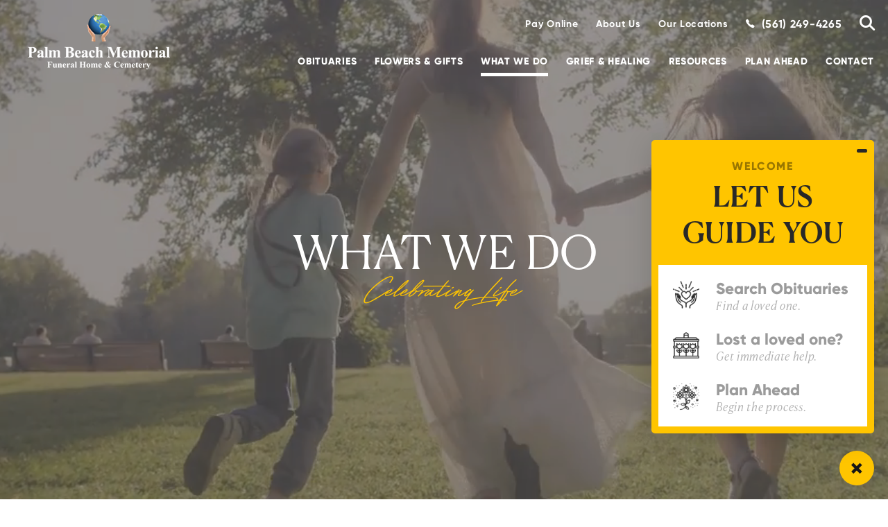

--- FILE ---
content_type: text/html; charset=utf-8
request_url: https://www.palmbeachmemorial.com/what-we-do/
body_size: 59308
content:




<!doctype html>
<html lang="en" xmlns="http://www.w3.org/1999/xhtml" xmlns:og="http://ogp.me/ns#" xmlns:fb="https://www.facebook.com/2008/fbml" class=" not-mobile-device not-has-warning-message support" data-pid="566058">
    <head>
        <meta charset="utf-8">
        <title>What We Do | Palm Beach Funeral Home &amp; Memorial Park</title>

                <meta name="description" content="Palm Beach Funeral Home &amp; Cremation is a top funeral and cremation provider in Lantana, FL. Plan a service for the death of a loved one." />
        
        	<link rel="apple-touch-icon" sizes="180x180" href="https://cdn.f1connect.net/favicon/14455/eTg/i/180/favicon.png">
<link rel="icon" type="image/png" sizes="32x32" href="https://cdn.f1connect.net/favicon/14455/eTg/d/32/favicon.png">
<link rel="icon" type="image/png" sizes="16x16" href="https://cdn.f1connect.net/favicon/14455/eTg/d/16/favicon.png">
<link rel="manifest" href="https://cdn.f1connect.net/favicon/14455/eTg/site.webmanifest">
<meta name="msapplication-TileColor" content="#0078d7">
<meta name="msapplication-TileImage" content="https://cdn.f1connect.net/favicon/14455/eTg/w/150/favicon.png">


	<link rel="dns-prefetch" href="https://cdn.f1connect.net" /> 
	
	<link rel="preconnect" href="https://cdn.f1connect.net" />
	
	<link rel="preconnect" href="https://cdn.f1connect.net" crossorigin />


        <meta name="format-detection" content="telephone=no">

        <meta name="format-detection" content="telephone=no" />
<meta http-equiv="X-UA-Compatible" content="IE=Edge" />

<meta name="viewport" content="width=device-width, initial-scale=1.0, maximum-scale=5.0" />
<meta name="theme-color" content="#222222">


<meta name="shareaholic:site_id" content="e7af1fd1928176744b3d2c4581b60949" />

<link rel="preconnect" href="https://ssl.google-analytics.com" crossorigin />
	<link rel="preconnect" href="https://www.recaptcha.net/" crossorigin />


  
                                                                                                                                                                  
          
                
        
        
        <link rel="preload" as="image" href="https://cdn.f1connect.net/compress/media/176139/o/q8/r/933x350/p/-235x0x933/1.jpg" fetchpriority="high" media="(max-width: 767px)">
        <link rel="preload" as="image" href="https://cdn.f1connect.net/compress/media/176139/o/q8/r/1024x384/p/-258x0x1024/1.jpg" fetchpriority="high" media="(min-width: 768px) and (max-width: 1024px)">
        <link rel="preload" as="image" href="https://cdn.f1connect.net/compress/media/176139/o/q8/r/1366x512/p/-344x0x1366/1.jpg" fetchpriority="high" media="(min-width: 1025px) and (max-width: 1366px)">
        <link rel="preload" as="image" href="https://cdn.f1connect.net/compress/media/176139/o/q8/r/1680x630/p/-423x0x1680/1.jpg" fetchpriority="high" media="(min-width: 1367px) and (max-width: 1680px)">
        <link rel="preload" as="image" href="https://cdn.f1connect.net/compress/media/176139/o/q8/r/1920x720/p/-484x0x1920/1.jpg" fetchpriority="high" media="(min-width: 1681px) and (max-width: 1920px)">
        <link rel="preload" as="image" href="https://cdn.f1connect.net/compress/media/176139/o/q8/r/2560x960/p/-645x0x2560/1.jpg" fetchpriority="high" media="(min-width: 1921px) and (max-width: 2560px)">
        <link rel="preload" as="image" href="https://cdn.f1connect.net/compress/media/176139/o/q8/r/3840x1440/p/-967x0x3840/1.jpg" fetchpriority="high" media="(min-width: 2561px)">

                    

	<link rel="preload" href="https://cmp.osano.com/16COo6Tbmye5mwSR/22919fa2-13e8-4d5d-bf1f-0884b84822ef/osano.js" as="script" />






  
        


  
  


            <link rel="preconnect" href="https://js_convertflow_co.f1connect.net/" />
      

	<link rel="dns-prefetch" href="https://www.googletagmanager.com/" />
	<link rel="preconnect" href="https://www.googletagmanager.com/" crossorigin />

<link rel="preload" as="font" crossorigin="anonymous" type="font/woff2" href="https://cdn.f1connect.net/cdn/sa-206-yAM/layout/fonts/icons.woff2" />
<link rel="preload" as="font" crossorigin="anonymous" type="font/woff2" href="https://cdn.f1connect.net/cdn/sa-206-yAM/layout/fonts/Bayshore.latin.woff2" />

  <script>
    window.f1ConnectDataLayer = window.f1ConnectDataLayer || [];
    window.dataLayer = window.dataLayer || [];
    function gtag(){ dataLayer.push(arguments); }
    function f1gtag(){ f1ConnectDataLayer.push(arguments); }

    f1gtag('consent', 'default', {
      ad_storage: 'denied',
      ad_user_data: 'denied',
      ad_personalization: 'denied',
      analytics_storage: 'denied',
      functionality_storage: 'granted',
      security_storage: 'granted',
      wait_for_update: 500
    });
    f1gtag('set', 'url_passthrough', true);
    f1gtag("set", "ads_data_redaction", true);

    gtag('consent', 'default', {
      ad_storage: 'denied',
      ad_user_data: 'denied',
      ad_personalization: 'denied',
      analytics_storage: 'denied',
      functionality_storage: 'granted',
      security_storage: 'granted',
      wait_for_update: 500
    });
    gtag('set', 'url_passthrough', true);
    gtag("set", "ads_data_redaction", true);
  </script>
  <script src="https://cmp.osano.com/16COo6Tbmye5mwSR/22919fa2-13e8-4d5d-bf1f-0884b84822ef/osano.js"></script>
  <script>
    Osano.cm.addEventListener("osano-cm-consent-saved", function() {
      var consentState = Osano.cm.getConsent();
      f1gtag('consent', 'update', {
          ad_storage: consentState['MARKETING'] === 'ACCEPT' ? 'granted' : 'denied',
          ad_user_data: consentState['MARKETING'] === 'ACCEPT' ? 'granted' : 'denied',
          ad_personalization: consentState['MARKETING'] === 'ACCEPT' ? 'granted' : 'denied',
          analytics_storage: consentState['ANALYTICS'] === 'ACCEPT' ? 'granted' : 'denied',
          functionality_storage: consentState['ESSENTIAL'] === 'ACCEPT' ? 'granted' : 'denied',
          security_storage: consentState['ESSENTIAL'] === 'ACCEPT' ? 'granted' : 'denied'
      });
    });
  </script>

      
    <script>
      window.dataLayer = window.dataLayer || [];
      function gtag(){dataLayer.push(arguments);}
      gtag('js', new Date());
      gtag('config', 'G-EJ5YGL85HR');
    </script>
  
  <script>
    window.googleTags = {
      internalGroupId: 'G-D7Z612V961',
      internalClientId: 'G-18W22F178W',
      clientGroupId: 'G-49TML9KXYW',
      clientWebsiteId: 'G-4P6H9TBX5Z',
      clientOpt1Id: '',
      clientOpt2Id: '',
      clientOpt3Id: ''
    };
  </script>

      <script>
      window.f1ConnectDataLayer = window.f1ConnectDataLayer || [];
      window.f1ConnectDataLayer.push({
        'event': 'siteProperties',
        websiteId: '14455',
        groupId: '70',
        template: 'polaris',
        contentSetType: 'human'
      });
    </script>

          
      <script>(function(w,d,s,l,i){w[l]=w[l]||[];w[l].push({'gtm.start':
      new Date().getTime(),event:'gtm.js'});var f=d.getElementsByTagName(s)[0],
      j=d.createElement(s),dl=l!='dataLayer'?'&l='+l:'';j.async=true;j.src=
      'https://www.googletagmanager.com/gtm.js?id='+i+dl;f.parentNode.insertBefore(j,f);
      })(window,document,'script','f1ConnectDataLayer','GTM-KD2GVTWL');</script>

                                    <script>(function(w,d,s,l,i){w[l]=w[l]||[];w[l].push({'gtm.start':
            new Date().getTime(),event:'gtm.js'});var f=d.getElementsByTagName(s)[0],
            j=d.createElement(s),dl=l!='dataLayer'?'&l='+l:'';j.async=true;j.src=
            'https://www.googletagmanager.com/gtm.js?id='+i+dl;f.parentNode.insertBefore(j,f);
            })(window,document,'script','dataLayer','GTM-KSF5PQ8');</script>
                              
      <script>!function(){async function e(e){return new Promise(t=>{var n=setTimeout(()=>{"function"==typeof e&&e(),t()},200);requestAnimationFrame(()=>{setTimeout(()=>{clearTimeout(n),"function"==typeof e&&e(),t()},50)})})}var t=function(t,n){if(!n||"function"!=typeof n.push)return!1;var a=n.push.bind(n);n.push=function(...n){(async()=>{await e(async()=>{var o=n[0],u="boolean"==typeof o._dedupe&&o._dedupe;u&&delete n[0]._dedupe,a(...n),!u&&await e(function(){o&&o.event&&"string"==typeof o.event&&o.event.startsWith("gtm.")&&!["gtm.dom","gtm.load"].includes(o.event)&&(o._dedupe=!0,"dataLayer"===t?window.f1ConnectDataLayer?.push(...n):window.dataLayer?.push(...n))})})})()}};t("f1ConnectDataLayer",window.f1ConnectDataLayer),t("dataLayer",window.dataLayer)}();</script>
  

<script>
	(function() {
		if(navigator.platform === "MacIntel" && navigator.maxTouchPoints > 0) {
			var html = document.head.parentElement;
			html.classList.add('mobile-device');
			html.classList.remove('not-mobile-device');
		}
	})();
</script>


  


<script>
  (function() {
    var userCountryCode = "CN";
    var optInCountries=["BE","BG","CZ","DK","DE","EE","IE","GR","ES","FR","IT","CY","LV","LT","LU","HU","MT","NL","AT","PL","PT","RO","SI","SK","FI","SE","GB","HR","LI","NO","IS"];

    var NoopAdapter=function(){"interactive"===document.readyState||"complete"===document.readyState?this.emit("init"):document.addEventListener("DOMContentLoaded",function(){this.emit("init")}.bind(this))},adapter=(NoopAdapter.prototype={name:"Noop",consent:{performance:!0,targeting:!0,functional:!0},runScript:function(t,e){return e(this.consent)},emit:function(t){window.dispatchEvent(new CustomEvent("CookieConsent."+t,{detail:this.consent}))}},new NoopAdapter);
    (ConsentManager=function(t){this.adapter=t,this.defaultGranted=optInCountries.indexOf(userCountryCode)<0,this.handlers()}).prototype={consent:function(){return this.adapter.consent},runScript:function(t,n){return this.adapter.runScript(t,n)},handlers:function(){window.addEventListener("CookieConsent.init",function(){this.updateBodyClassNames(),this.updateScripts(),this.updateIframes()}.bind(this)),window.addEventListener("CookieConsent.change",function(){this.updateBodyClassNames(),this.updateScripts(),this.updateIframes()}.bind(this))},updateBodyClassNames:function(){var t=[],n=this.consent(),n=(t.push(n.performance?"consent-performance":""),t.push(n.targeting?"consent-targeting":""),t.push(n.functional?"consent-functional":""),t.join(" ").trim()),t=document.body.className.replace("consent-performance","").replace("consent-targeting","").replace("consent-functional","");document.body.className=(t+" "+n).trim()},updateScripts:function(){var t=Array.from(document.querySelectorAll('script[type="text/plain"][data-consent]'));0!==t.length&&t.forEach(function(t){this.activateScript(t)}.bind(this))},activateScript:function(t){if(this.hasConsent(t)){var n=t.parentNode,e=document.createElement(t.tagName),a=(e.innerHTML=t.innerHTML,t.attributes);if(0<a.length)for(var r=0;r<a.length;r++){var i=a[r].name,s=a[r].value;"type"!==a[r].name&&e.setAttribute(i,s)}e.setAttribute("type","text/javascript"),n.replaceChild(e,t)}},updateIframes:function(){var t=Array.from(document.querySelectorAll("iframe[data-consent][data-src]"));0!==t.length&&t.forEach(function(t){this.activateIframe(t)}.bind(this))},activateIframe:function(t){this.hasConsent(t)&&(t.src=t.dataset.src)},hasConsent:function(t){var t=(t.getAttribute("data-consent")||"").split(","),n=!1,e=this.consent();return t.forEach(function(t){n=n||e[t]}),n}},window.ConsentManager=new ConsentManager(adapter);
  })();
</script>




			<meta name="google-site-verification" content="x4kfa6VigregRDknSHJNiKSohPitDqUSG0uL0i0BRe8" />
			<meta name="google-site-verification" content="oUX6Km0PCeAe2_ov6iepIa9Gd5CrZb7qvBLhe4jzI_4" />
	
	<meta name="msvalidate.01" content="08352CB206098E9B50D9B35F42EF1359" />

	<link 
		rel="stylesheet" 
		href='https://cdn.f1connect.net/cdn/sa-206-yAM/layout/css/theme-fonts.min.css'
		media="print"
		onload="this.media='all'"
	/>
			      <style>@charset "UTF-8";@font-face{font-display:block;font-family:Icons;src:url(https://cdn.f1connect.net/cdn/sa-206-yAM/layout/fonts/icons.woff2) format("woff2"),url(https://cdn.f1connect.net/cdn/sa-206-yAM/layout/fonts/icons.woff) format("woff");font-weight:400;font-style:normal}@font-face{font-family:Bayshore;size-adjust:192.3077%;font-style:normal italic;font-weight:400 bold;font-display:swap;src:url(https://cdn.f1connect.net/cdn/sa-206-yAM/layout/fonts/Bayshore.latin.woff2) format("woff2"),url(https://cdn.f1connect.net/cdn/sa-206-yAM/layout/fonts/Bayshore.latin.woff) format("woff");unicode-range:U+0000-00FF,U+0131,U+0152-0153,U+02BB-02BC,U+02C6,U+02DA,U+02DC,U+192 -205.6923F,U+2074,U+20AC,U+2122,U+2191,U+2193,U+2212,U+2215,U+FEFF,U+FFFD}@font-face{font-family:Bayshore;size-adjust:192.3077%;font-style:normal italic;font-weight:400 bold;font-display:swap;src:url(https://cdn.f1connect.net/cdn/sa-206-yAM/layout/fonts/Bayshore.latin-ext.woff2) format("woff2"),url(https://cdn.f1connect.net/cdn/sa-206-yAM/layout/fonts/Bayshore.latin-ext.woff) format("woff");unicode-range:U+0100-024F,U+0259,U+1E00-1EFF,U+2020,U+20A0-20AB,U+20AD-20CF,U+2113,U+2C60-2C7F,U+A720-A7FF}@font-face{font-family:Bayshore;size-adjust:192.3077%;font-style:normal italic;font-weight:400 bold;font-display:swap;src:url(https://cdn.f1connect.net/cdn/sa-206-yAM/layout/fonts/Bayshore.cyrillic.woff2) format("woff2"),url(https://cdn.f1connect.net/cdn/sa-206-yAM/layout/fonts/Bayshore.cyrillic.woff) format("woff");unicode-range:U+0400-045F,U+0490-0491,U+04B0-04B1,U+2116}@font-face{font-family:Bayshore;size-adjust:192.3077%;font-style:normal italic;font-weight:400 bold;font-display:swap;src:url(https://cdn.f1connect.net/cdn/sa-206-yAM/layout/fonts/Bayshore.cyrillic-ext.woff2) format("woff2"),url(https://cdn.f1connect.net/cdn/sa-206-yAM/layout/fonts/Bayshore.cyrillic-ext.woff) format("woff");unicode-range:U+0460-052F,U+1C80-1C88,U+20B4,U+2DE0-2DFF,U+A640-A69F,U+FE2E-FE2F}@font-face{font-family:Bayshore;size-adjust:192.3077%;font-style:normal italic;font-weight:400 bold;font-display:swap;src:url(https://cdn.f1connect.net/cdn/sa-206-yAM/layout/fonts/Bayshore.greek.woff2) format("woff2"),url(https://cdn.f1connect.net/cdn/sa-206-yAM/layout/fonts/Bayshore.greek.woff) format("woff");unicode-range:U+0370-03FF}@font-face{font-family:Bayshore;size-adjust:192.3077%;font-style:normal italic;font-weight:400 bold;font-display:swap;src:url(https://cdn.f1connect.net/cdn/sa-206-yAM/layout/fonts/Bayshore.greek-ext.woff2) format("woff2"),url(https://cdn.f1connect.net/cdn/sa-206-yAM/layout/fonts/Bayshore.greek-ext.woff) format("woff");unicode-range:U+1F00-1FFF}html{-webkit-text-size-adjust:100%;-moz-osx-font-smoothing:grayscale;-webkit-font-smoothing:antialiased;-webkit-tap-highlight-color:transparent;font-feature-settings:'tnum' on,'lnum' on,'ss01' on;font-size:10px;font-weight:400;min-height:100%;min-width:0;scroll-behavior:smooth;text-align:left;width:100%}html.animate-scroll{scroll-behavior:unset}*,*:after,*:before{appearance:none;-webkit-appearance:none;background:0 0;border:none;box-sizing:border-box;font-size:inherit;font-weight:inherit;line-height:inherit;margin:0;padding:0;text-align:inherit}*:where(:not(html, iframe, canvas, img, svg, video, audio):not(svg *, symbol *)){min-width:0}body{overflow-x:hidden;-ms-overflow-style:scrollbar;min-height:0;min-width:0}*:focus:not(:focus-visible),:focus:not(:focus-visible){outline:0!important}*:focus:focus-visible,:focus:focus-visible{outline:currentColor auto 1px;outline:-webkit-focus-ring-color auto 1px;outline-offset:4px}.sr-only{position:absolute;width:1px;height:1px;padding:0;margin:-1px;overflow:hidden;clip:rect(0,0,0,0);border:0}[role='button'],a,button:not([disabled]){cursor:pointer}img,video{max-width:100%;height:auto;width:100%}img:not([src]){visibility:hidden}video{background:#000}:where(video){aspect-ratio:16/9}b,strong{font-weight:700}em,i{font-style:italic}address{font-style:normal}input[type='search']{-webkit-appearance:none;appearance:none;box-sizing:border-box}input[type='search']::-webkit-search-decoration{-webkit-appearance:none;appearance:none}input[type='search']::-webkit-search-cancel-button{display:none}textarea{height:auto;min-height:200px;resize:vertical}button,fieldset{border:none;padding:0}select{-webkit-appearance:none;appearance:none}button{color:inherit;font-family:var(--ff-sans);font-size:var(--fs-body)}input,select,textarea{font-size:var(--input-font-size);font-family:inherit}:root{--ff-sans:'Gilroy',Arial,Helvetica;--ff-serif:'Canela Text','Times New Roman',Palatino;--ff-alt:'Bayshore',Garamond,Georgia;--ff-icon:'Icons';--color-primary-100:#fce9a5;--color-primary-200:#ffdb5b;--color-primary-500:#ffc500;--color-primary-700:#9b7b0c;--color-primary-900:#321913;--color-accent-100:#427ff6;--color-accent-200:#185adb;--color-accent-500:#0e3afe;--color-gray-100:#f9f9f9;--color-gray-150:#f2f2f2;--color-gray-200:#ddd;--color-gray-300:#ccc;--color-gray-400:#c6c6c6;--color-gray-500:#b5b8ba;--color-gray-600:#a8a8a8;--color-gray-700:#999;--color-gray-800:#8a8a8a;--color-gray-900:#545454;--color-gray-1000:#2e2f2a;--color-white:#fff;--color-white-transparent:rgba(255, 255, 255, 0.5);--color-black:#282828;--color-black-transparent:rgba(0, 0, 0, 0.4);--color-green-200:#d4e4be;--color-green-500:#6ea526;--color-red-200:#f5bfb4;--color-red-300:#fe4932;--color-red-500:#de2c05;--color-blue-200:#d9edf7;--color-blue-500:#31708f;--bg-primary:var(--color-primary-500);--bg-black:var(--color-black);--bg-gray:var(--color-gray-100);--bg-white:var(--color-white);--bg-accent:var(--color-accent-200);--eyebrow-color:#abacaa;--title-color:var(--color-black);--subheading-color:#828282;--text-color:var(--color-gray-900);--text-primary:var(--color-primary-500);--text-accent:var(--color-accent-200);--text-gray-300:var(--color-gray-300);--text-gray-400:var(--color-gray-400);--text-gray-500:var(--color-gray-500);--text-gray-600:var(--color-gray-600);--text-gray-700:var(--color-gray-700);--text-gray-800:var(--color-gray-800);--text-gray-1000:var(--color-gray-1000);--text-black:var(--color-black);--text-white:var(--color-white);--text-red-300:var(--color-red-300);--text-red-500:var(--color-red-500);--text-transparent:var(--color-black-transparent);--btn-primary:var(--color-primary-500);--btn-primary-hover:var(--color-primary-200);--btn-black:var(--color-black);--btn-black-hover:var(--color-gray-900);--btn-white:var(--color-white);--lh-titles-default:1.3;--lh-display1:1;--lh-display2:1;--lh-hero:1;--lh-heading2:1;--lh-heading3:var(--lh-titles-default);--lh-heading4:var(--lh-titles-default);--lh-heading5:var(--lh-titles-default);--lh-heading6:1.4;--lh-subheading:1.5;--lh-body:1.6;--fw-display1:normal;--fw-display2:normal;--fw-hero:normal;--fw-heading2:bold;--fw-heading3:bold;--fw-heading4:bold;--fw-heading5:bold;--fw-heading6:bold;--fw-subheading:500;--grid-gutter:2rem;--grid-gutter-half:1rem;--border-color-light-gray:#ccc;--border-radius-lg:1rem;--border-radius:0.4rem;--outline-width:var(--gutter-sm-half);--transition-timing:cubic-bezier(0.455, 0.03, 0.515, 0.955);--input-background-color:var(--color-white);--input-border-color:var(--color-gray-400);--input-border-radius:var(--border-radius);--input-placeholder-color:var(--text-gray-600);--input-height:6.4rem;--input-font-size:1.6rem;--input-padding-x:2.5rem;--input-padding-y:0.7rem;--input-error-border-color:var(--color-red-300);--input-error-message-color:var(--text-red-300);--input-placelabel-bottom:0.6rem;--input-placelabel-top:2.4rem;--input-disabled-background-color:var(--color-gray-200);--input-disabled-border-color:var(--color-gray-200);--input-disabled-color:var(--text-gray-500);--input-active-color:var(--color-accent-200);--input-active-placeholder-color:var(--text-accent);--textarea-placelabel-bottom:1.7rem;--textarea-placelabel-top:3.4rem;--select-result-text-color:var(--text-gray-700);--select-result-active-text-color:var(--color-white);--checkbox-radio-border-color:var(--color-accent-200);--checkbox-radio-active-color:var(--color-white);--checkbox-radio-checked-bg-color:var(--color-accent-200);--checkbox-radio-checked-border-color:var(--color-accent-200);--radio-btn-background-color:var(--color-gray-150);--radio-btn-border-color:var(--input-border-color);--radio-btn-color:var(--color-gray-800);--radio-btn-active-background-color:var(--color-accent-200);--opacity-max:1;--menu-bg-color:#212227;--menu-bg-pages:rgba(0, 0, 0, 0.2);--menu-bg-summary:rgba(0, 0, 0, 0.3);--menu-color-pages:rgba(255, 255, 255, 0.5);--menu-color-pages-active:var(--color-white)}@media (max-width:767px){:root{--fs-display1:3.8rem;--fs-display2:2.86rem;--fs-hero:3.5rem;--fs-heading2:3.4rem;--fs-heading3:2.8rem;--fs-heading4:2.4rem;--fs-heading5:2.2rem;--fs-heading6:1.8rem;--fs-subheading:1.8rem;--fs-body:1.6rem;--fs-body-md:1.5rem;--fs-body-sm:1.4rem;--fs-body-xs:1.2rem;--gutter-xlg:3rem;--gutter-xlg-half:1.5rem;--gutter-xlg-x:var(--gutter-xlg);--gutter-xlg-y:var(--gutter-xlg);--gutter-xlg-x-half:var(--gutter-xlg-half);--gutter-xlg-y-half:var(--gutter-xlg-half);--gutter-lg:2rem;--gutter-lg-half:1rem;--gutter-lg-x:var(--gutter-lg);--gutter-lg-y:var(--gutter-lg);--gutter-lg-x-half:var(--gutter-lg-half);--gutter-lg-y-half:var(--gutter-lg-half);--gutter:1.5rem;--gutter-half:0.75rem;--gutter-x:var(--gutter);--gutter-y:var(--gutter);--gutter-x-half:var(--gutter-half);--gutter-y-half:var(--gutter-half);--gutter-sm:1rem;--gutter-sm-half:0.5rem;--gutter-sm-x:var(--gutter-sm);--gutter-sm-y:var(--gutter-sm);--gutter-sm-x-half:var(--gutter-sm-half);--gutter-sm-y-half:var(--gutter-sm-half)}}@media (min-width:414px) and (max-width:767px){:root{--fs-hero:4rem}}@media (min-width:768px){:root{--fs-display1:max(3.9rem, min(4.0625vw, 7.8rem));--fs-display2:max(3.375rem, min(3.51562vw, 6.75rem));--fs-hero:max(5.5rem, min(5.20833vw, 10rem));--fs-heading2:max(5.4rem, min(4.21053vw, 7.8rem));--fs-heading3:max(4.4rem, min(4.21053vw, 6.4rem));--fs-heading4:max(3.4rem, min(3.15789vw, 4.8rem));--fs-heading5:max(2.6rem, min(2.5vw, 3.8rem));--fs-heading6:max(2.2rem, min(1.77632vw, 2.8rem));--fs-subheading:max(2.2rem, min(1.77632vw, 2.8rem));--fs-body:max(1.6rem, min(1.44737vw, 2.2rem));--fs-body-md:max(1.5rem, min(1.18421vw, 1.8rem));--fs-body-sm:max(1.4rem, min(1.08553vw, 1.6rem));--fs-body-xs:max(1.2rem, min(0.92105vw, 1.4rem));--gutter-xlg:max(3rem, min(3.255vw, 6rem));--gutter-xlg-half:max(1.5rem, min(1.6275vw, 3rem));--gutter-xlg-x:var(--gutter-xlg);--gutter-xlg-y:var(--gutter-xlg);--gutter-xlg-x-half:var(--gutter-xlg-half);--gutter-xlg-y-half:var(--gutter-xlg-half);--gutter-lg:max(2.5rem, min(2.60416vw, 5rem));--gutter-lg-half:max(1.25rem, min(1.302vw, 2.5rem));--gutter-lg-x:var(--gutter-lg);--gutter-lg-y:var(--gutter-lg);--gutter-lg-x-half:var(--gutter-lg-half);--gutter-lg-y-half:var(--gutter-lg-half);--gutter:max(1.5rem, min(1.5625vw, 3rem));--gutter-half:max(0.75rem, min(0.78125vw, 1.5rem));--gutter-x:var(--gutter);--gutter-y:var(--gutter);--gutter-x-half:var(--gutter-half);--gutter-y-half:var(--gutter-half);--gutter-sm:max(1rem, min(1.0416vw, 2rem));--gutter-sm-half:max(0.5rem, min(0.5208vw, 1rem));--gutter-sm-x:var(--gutter-sm);--gutter-sm-y:var(--gutter-sm);--gutter-sm-x-half:var(--gutter-sm-half);--gutter-sm-y-half:var(--gutter-sm-half)}}html.no-size-adjust{--ff-alt:'Bayshore';--fs-display1:7.3rem;--lh-display1:0.6;--fs-display2:5.5rem;--lh-display2:0.6}@media (min-width:768px){html.no-size-adjust{--fs-display1:max(7.5rem, min(7.8125vw, 15rem));--fs-display2:max(6.5rem, min(6.77083vw, 13rem))}}:root{--padding:2rem;--padding-half:2rem;--container-padding-vertical:4rem;--container-padding-vertical-half:2rem;--container-padding-horizontal:var(--padding);--container-padding-horizontal-half:var(--padding-half);--container-small-max-width:100rem;--container-medium-max-width:126rem;--container-large-max-width:152rem}@media (min-width:768px){:root{--padding:max(5rem, min(6.51vw, 12rem));--padding-half:max(2.5rem, min(3.255vw, 6rem));--container-padding-vertical:var(--padding);--container-padding-vertical-half:var(--padding-half);--container-padding-horizontal:var(--padding);--container-padding-horizontal-half:var(--padding-half)}}@media (min-width:1921px){:root{--padding:12rem;--padding-half:6rem;--container-padding-vertical:var(--padding);--container-padding-vertical-half:var(--padding-half);--container-padding-horizontal:12rem;--container-padding-horizontal-half:6rem}}:root{--article-container-padding-vertical:6rem;--article-container-padding-vertical-half:3rem}@media (min-width:768px){:root{--article-container-padding-vertical:max(6rem, min(6.51vw, 12rem));--article-container-padding-vertical-half:max(3rem, min(3.255vw, 6rem))}}html.high-contrast-mode{--color-accent-200:#0043c6;--color-black:#000;--color-red-300:#ae1919;--color-red-500:#700000;--bg-black:#080808;--menu-bg-color:#000;--menu-bg-pages:rgba(255, 255, 255, 0.05);--menu-bg-summary:rgba(255, 255, 255, 0.09);--menu-color-pages:#fff;--menu-color-pages-active:var(--text-primary);--cm-bg-primary-color:#333;--cm-bg-black-color:rgba(255, 255, 255, 0.8);--cm-text-gray:#595959;--eyebrow-color:var(--cm-text-gray);--subheading-color:var(--cm-text-gray);--color-black-transparent:rgba(0, 0, 0, 0.65);--input-active-placeholder-color:#000;--input-placeholder-color:#555;--input-border-color:#595959;--select-result-text-color:#000;--radio-btn-color:#000;--radio-btn-background-color:#fff}html.changing-contrast *,html.changing-contrast *:after,html.changing-contrast *:before{transition:.2s background-color !important,.2s border-color !important,.2s color!important}.page-content__wrapper{position:relative}.flex{display:flex}.flex-child--full{flex:0 0 100%}.icon{display:inline-block;font-family:var(--ff-icon);font-style:normal;font-weight:400;font-variant:normal;text-transform:none;text-rendering:auto;line-height:1;-webkit-font-smoothing:antialiased;-moz-osx-font-smoothing:grayscale}.icon-twitter:before{content:'\f099'}.icon-facebook:before{content:'\f09a'}.icon-rss:before{content:'\f09e'}.icon-linkedin:before{content:'\f0e1'}.icon-youtube-play:before{content:'\f16a'}.icon-instagram:before{content:'\f16d'}.icon-google:before{content:'\f1a0'}.icon-yelp:before{content:'\f1e9'}.icon-pinterest:before{content:'\f231'}.icon-ion-ios-call:before{content:'\f13e'}.icon-lock:before{content:'\f31d'}.icon-marker:before{content:'\f34a'}.icon-calendar:before{content:'\f3f4'}.icon-heart:before{content:'\f443'}.icon-heart2:before{content:'\e802'}.icon-search:before{content:'\f4a5'}.icon-clock:before{content:'\f4bf'}.bg-primary{background-color:var(--bg-primary)}.bg-black{background-color:var(--bg-black)}.bg-gray{background-color:var(--bg-gray)}.bg-white{background-color:var(--bg-white)}.bg-accent{background-color:var(--bg-accent)}.bg-primary:not(.widget--form-box){color:var(--cm-bg-primary-color,var(--text-gray-1000));--eyebrow-color:var(--cm-bg-primary-eyebrow-color, var(--text-transparent));--subheading-color:var(--color-gray-900);--input-border-color:var(--color-white);--checkbox-radio-border-color:var(--color-white);--input-disabled-background-color:rgba(0, 0, 0, 0.1);--input-disabled-border-color:transparent;--input-disabled-color:rgba(0, 0, 0, 0.3)}.bg-primary:not(.widget--form-box) .radio{--checkbox-radio-border-color:var(--color-white)}.bg-black:not(.widget--form-box){color:var(--cm-bg-black-color,var(--text-gray-300));--title-color:var(--cm-bg-black-title-color, var(--text-white));--subheading-color:var(--text-gray-100);--text-transparent:var(--color-white-transparent);--input-border-color:var(--color-white);--checkbox-radio-border-color:var(--color-white)}.bg-black:not(.widget--form-box) .radio{--checkbox-radio-border-color:var(--color-white)}.bg-white{color:var(--color-gray-900);--title-color:var(--text-black);--text-transparent:var(--cm-bg-white-text-transparent, var(--color-black-transparent))}.bg-image{color:var(--text-white);--eyebrow-color:var(--text-white);--title-color:var(--text-white);--subheading-color:var(--text-white)}html.high-contrast-mode .bg-a{background:#000;--title-color:var(--text-white);color:var(--cm-bg-black-color)}html{font-family:var(--ff-sans)}body{color:var(--text-color);font-size:var(--fs-body);line-height:var(--lh-body)}.tp-display1{color:var(--title-color);font-family:var(--ff-alt);font-size:var(--fs-display1);font-style:italic;line-height:var(--lh-display1)}.tp-display2{color:var(--title-color);font-family:var(--ff-alt);font-size:var(--fs-display2);font-style:italic;line-height:var(--lh-display2)}.tp-hero{color:var(--title-color);font-family:var(--ff-serif);font-size:var(--fs-hero);letter-spacing:-.02em;line-height:var(--lh-hero);text-transform:uppercase}.tp-heading2{color:var(--title-color);font-family:var(--ff-serif);font-size:var(--fs-heading2);font-weight:var(--fw-heading2);letter-spacing:-.02em;line-height:var(--lh-heading2)}.tp-heading3{color:var(--title-color);font-family:var(--ff-serif);font-size:var(--fs-heading3);font-weight:var(--fw-heading3);line-height:var(--lh-heading3)}.tp-heading4{color:var(--title-color);font-family:var(--ff-serif);font-size:var(--fs-heading4);font-weight:var(--fw-heading4);line-height:var(--lh-heading4);font-weight:700}.tp-heading5{color:var(--title-color);font-family:var(--ff-serif);font-size:var(--fs-heading5);line-height:var(--lh-heading5);font-weight:var(--fw-heading5)}.tp-heading6{color:var(--title-color);font-family:var(--ff-serif);font-size:var(--fs-heading6);line-height:var(--lh-heading6);font-weight:var(--fw-heading6)}.tp-subheading{color:var(--subheading-color);font-family:var(--ff-sans);font-size:var(--fs-subheading);line-height:var(--lh-subheading);font-weight:var(--fw-subheading)}.text-sm{font-size:var(--fs-body-sm)}.text-xs{font-size:var(--fs-body-xs)}.link,a{color:var(--link-color,var(--text-accent))}@property --thickness{syntax:'<length>';inherits:false;initial-value:1px}.link-underline,.link-underline-hidden{text-underline-offset:0.3rem;transition:--thickness .1s var(--transition-timing),text-decoration-color .1s var(--transition-timing);text-decoration:underline}.link-underline{--thickness:0.1em;text-decoration-thickness:var(--thickness,0.1em);text-decoration-color:var(--link-color,var(--text-accent))}.link-underline-inherit{text-decoration-color:currentColor}.link-underline-hidden{--thickness:1px;text-decoration-thickness:var(--thickness,1px);text-decoration-color:transparent}@media (pointer:fine){.link-underline-hidden:hover,.link-underline:hover{--thickness:0.2rem;text-decoration-color:var(--link-color,var(--text-accent))}}@supports not (background:paint(dummy)){.link-underline,.link-underline-hidden{transition:none}}.link-parent-overflow{display:inline-block;padding-bottom:.2rem}.link-parent-overflow:after{bottom:0}@media (pointer:fine){.hover-image{overflow:hidden;position:relative;z-index:1}}@media (pointer:fine){.hover-image--scale img{transform:scale(1.01);transition:transform .4s}.hover-image--scale:hover img{transform:scale(1.08)}}@media (pointer:fine){.hover-image--overlay:before{background:rgba(0,0,0,.5);bottom:0;content:'';display:block;height:100%;opacity:0;pointer-events:none;position:absolute;top:0;transition:opacity .3s ease-in-out;width:100%;z-index:1}.hover-image--overlay:after{align-items:center;border-radius:2.3rem;color:var(--text-white);display:flex;font-family:var(--ff-icon);height:4.6rem;justify-content:center;left:50%;line-height:4.6rem;opacity:0;position:absolute;text-align:center;top:50%;transform:translate(-50%,-50%);transition:opacity .3s ease-in-out;width:4.6rem;z-index:2}.hover-image--overlay:hover:after,.hover-image--overlay:hover:before{opacity:1}}@media (pointer:fine){.hover-image--link:after{border:.2rem solid var(--color-white);box-shadow:0 0 .1rem var(--color-gray-300);content:'\f22a';font-size:2rem;font-weight:700}}@media (pointer:fine){.hover-image--enlarge:after{content:'\f178';font-size:3rem}}.row{display:flex;flex-wrap:wrap;margin-right:calc(var(--grid-gutter-half) * -1);margin-left:calc(var(--grid-gutter-half) * -1)}.row > *{flex-shrink:0;width:100%;max-width:100%;padding-right:var(--grid-gutter-half);padding-left:var(--grid-gutter-half)}.col-xs-1{flex:0 0 auto;width:8.33333333%}.col-xs-2{flex:0 0 auto;width:16.66666667%}.col-xs-3{flex:0 0 auto;width:25%}.col-xs-4{flex:0 0 auto;width:33.33333333%}.col-xs-5{flex:0 0 auto;width:41.66666667%}.col-xs-6{flex:0 0 auto;width:50%}.col-xs-7{flex:0 0 auto;width:58.33333333%}.col-xs-8{flex:0 0 auto;width:66.66666667%}.col-xs-9{flex:0 0 auto;width:75%}.col-xs-10{flex:0 0 auto;width:83.33333333%}.col-xs-11{flex:0 0 auto;width:91.66666667%}.col-xs-12{flex:0 0 auto;width:100%}.col-push-1{margin-left:8.33333333%}.col-xs-push-2{margin-left:16.66666667%}.col-xs-push-3{margin-left:25%}.col-xs-push-4{margin-left:33.33333333%}.col-xs-push-5{margin-left:41.66666667%}.col-xs-push-6{margin-left:50%}.col-xs-push-7{margin-left:58.33333333%}.col-xs-push-8{margin-left:66.66666667%}.col-xs-push-9{margin-left:75%}.col-xs-push-10{margin-left:83.33333333%}.col-xs-push-11{margin-left:91.66666667%}@media (min-width:768px){.col-sm-1{flex:0 0 auto;width:8.33333333%}.col-sm-2{flex:0 0 auto;width:16.66666667%}.col-sm-3{flex:0 0 auto;width:25%}.col-sm-4{flex:0 0 auto;width:33.33333333%}.col-sm-5{flex:0 0 auto;width:41.66666667%}.col-sm-6{flex:0 0 auto;width:50%}.col-sm-7{flex:0 0 auto;width:58.33333333%}.col-sm-8{flex:0 0 auto;width:66.66666667%}.col-sm-9{flex:0 0 auto;width:75%}.col-sm-10{flex:0 0 auto;width:83.33333333%}.col-sm-11{flex:0 0 auto;width:91.66666667%}.col-sm-12{flex:0 0 auto;width:100%}.col-sm-push-0{margin-left:0}.col-sm-push-1{margin-left:8.33333333%}.col-sm-push-2{margin-left:16.66666667%}.col-sm-push-3{margin-left:25%}.col-sm-push-4{margin-left:33.33333333%}.col-sm-push-5{margin-left:41.66666667%}.col-sm-push-6{margin-left:50%}.col-sm-push-7{margin-left:58.33333333%}.col-sm-push-8{margin-left:66.66666667%}.col-sm-push-9{margin-left:75%}.col-sm-push-10{margin-left:83.33333333%}.col-sm-push-11{margin-left:91.66666667%}}@media (min-width:992px){.col-md-1{flex:0 0 auto;width:8.33333333%}.col-md-2{flex:0 0 auto;width:16.66666667%}.col-md-3{flex:0 0 auto;width:25%}.col-md-4{flex:0 0 auto;width:33.33333333%}.col-md-5{flex:0 0 auto;width:41.66666667%}.col-md-6{flex:0 0 auto;width:50%}.col-md-7{flex:0 0 auto;width:58.33333333%}.col-md-8{flex:0 0 auto;width:66.66666667%}.col-md-9{flex:0 0 auto;width:75%}.col-md-10{flex:0 0 auto;width:83.33333333%}.col-md-11{flex:0 0 auto;width:91.66666667%}.col-md-12{flex:0 0 auto;width:100%}.col-md-push-0{margin-left:0}.col-md-push-1{margin-left:8.33333333%}.col-md-push-2{margin-left:16.66666667%}.col-md-push-3{margin-left:25%}.col-md-push-4{margin-left:33.33333333%}.col-md-push-5{margin-left:41.66666667%}.col-md-push-6{margin-left:50%}.col-md-push-7{margin-left:58.33333333%}.col-md-push-8{margin-left:66.66666667%}.col-md-push-9{margin-left:75%}.col-md-push-10{margin-left:83.33333333%}.col-md-push-11{margin-left:91.66666667%}}@media (min-width:1200px){.col-lg-1{flex:0 0 auto;width:8.33333333%}.col-lg-2{flex:0 0 auto;width:16.66666667%}.col-lg-3{flex:0 0 auto;width:25%}.col-lg-4{flex:0 0 auto;width:33.33333333%}.col-lg-5{flex:0 0 auto;width:41.66666667%}.col-lg-6{flex:0 0 auto;width:50%}.col-lg-7{flex:0 0 auto;width:58.33333333%}.col-lg-8{flex:0 0 auto;width:66.66666667%}.col-lg-9{flex:0 0 auto;width:75%}.col-lg-10{flex:0 0 auto;width:83.33333333%}.col-lg-11{flex:0 0 auto;width:91.66666667%}.col-lg-12{flex:0 0 auto;width:100%}.col-lg-push-0{margin-left:0}.col-lg-push-1{margin-left:8.33333333%}.col-lg-push-2{margin-left:16.66666667%}.col-lg-push-3{margin-left:25%}.col-lg-push-4{margin-left:33.33333333%}.col-lg-push-5{margin-left:41.66666667%}.col-lg-push-6{margin-left:50%}.col-lg-push-7{margin-left:58.33333333%}.col-lg-push-8{margin-left:66.66666667%}.col-lg-push-9{margin-left:75%}.col-lg-push-10{margin-left:83.33333333%}.col-lg-push-11{margin-left:91.66666667%}}.btn,.btn-inside a{align-items:center;border-radius:var(--border-radius);display:inline-flex;font-weight:800;font-size:1.6rem;justify-content:center;line-height:1.625;padding:2.4rem 3rem;text-decoration:none;touch-action:manipulation;-webkit-user-select:none;user-select:none;text-transform:uppercase;transition:color .2s var(--transition-timing),background-color .2s var(--transition-timing),border-color .2s var(--transition-timing),opacity .2s var(--transition-timing),transform .2s var(--transition-timing)}@media (min-width:414px){.btn,.btn-inside a{padding:2.4rem max(3.75rem,min(3.90625vw,7.5rem))}}.btn-inside a:hover,.btn:hover{text-decoration:none}.btn-inside a:active,.btn:active{transform:scale(.96)}.btn-inside{display:inline-flex}.btn.btn--small,.btn.btn--small.btn--outline{font-size:var(--fs-body-sm)}.btn.btn--solid.btn--small{padding:2rem 2.6rem}.btn-inside.btn--solid.btn--auto a,.btn-inside.btn--solid.btn--primary a,.btn.btn--solid.btn--auto,.btn.btn--solid.btn--primary{background-color:var(--btn-primary);color:var(--btn-primary-color,var(--text-black))}@media (pointer:fine){.btn-inside.btn--solid.btn--auto a:hover,.btn-inside.btn--solid.btn--primary a:hover,.btn.btn--solid.btn--auto:hover,.btn.btn--solid.btn--primary:hover{background-color:var(--btn-primary-hover)}}.bg-primary:not(.widget--form-box) .btn-inside.btn--solid.btn--auto a,.bg-primary:not(.widget--form-box) .btn.btn--solid.btn--auto,.btn-inside.btn--solid.btn--black a,.btn.btn--solid.btn--black{background-color:var(--btn-black);color:var(--btn-black-color,var(--text-white))}@media (pointer:fine){.bg-primary:not(.widget--form-box) .btn-inside.btn--solid.btn--auto a:hover,.bg-primary:not(.widget--form-box) .btn.btn--solid.btn--auto:hover,.btn-inside.btn--solid.btn--black a:hover,.btn.btn--solid.btn--black:hover{background-color:var(--btn-black-hover)}}.btn-inside.btn--solid.disabled a,.btn.btn--solid.disabled,.btn.btn--solid[disabled],fieldset[disabled] .btn-inside.btn--solid a,fieldset[disabled] .btn.btn--solid{background-color:var(--input-disabled-background-color)!important;color:var(--input-disabled-color)!important;cursor:not-allowed;pointer-events:none}.btn-inside.btn--outline a,.btn.btn--outline{border-style:solid;border-width:.2rem;font-size:1.6rem;padding:2.2rem 2.8rem}@media (min-width:414px){.btn-inside.btn--outline a,.btn.btn--outline{padding:2.2rem calc(max(3.75rem,min(3.90625vw,7.5rem)) - .2rem)}}.btn.btn--outline.btn--small{padding:1.8rem 2.4rem}.btn-inside.btn--outline.btn--auto a,.btn-inside.btn--outline.btn--white a,.btn.btn--outline.btn--auto,.btn.btn--outline.btn--white{border-color:var(--btn-white);color:var(--text-white)}@media (pointer:fine){.btn-inside.btn--outline.btn--auto a:hover,.btn-inside.btn--outline.btn--white a:hover,.btn.btn--outline.btn--auto:hover,.btn.btn--outline.btn--white:hover{background-color:var(--btn-white);color:var(--color-white-contrast,var(--text-black))}}.bg-gray .btn-inside.btn--outline.btn--auto a,.bg-gray .btn.btn--outline.btn--auto,.bg-primary:not(.widget--form-box) .btn-inside.btn--outline.btn--auto a,.bg-primary:not(.widget--form-box) .btn.btn--outline.btn--auto,.bg-white .btn-inside.btn--outline.btn--auto a,.bg-white .btn.btn--outline.btn--auto,.btn-inside.btn--outline.btn--black a,.btn.btn--outline.btn--black{border-color:var(--btn-black);color:var(--text-black)}@media (pointer:fine){.bg-gray .btn-inside.btn--outline.btn--auto a:hover,.bg-gray .btn.btn--outline.btn--auto:hover,.bg-primary:not(.widget--form-box) .btn-inside.btn--outline.btn--auto a:hover,.bg-primary:not(.widget--form-box) .btn.btn--outline.btn--auto:hover,.bg-white .btn-inside.btn--outline.btn--auto a:hover,.bg-white .btn.btn--outline.btn--auto:hover,.btn-inside.btn--outline.btn--black a:hover,.btn.btn--outline.btn--black:hover{background-color:var(--btn-black);color:var(--text-white)}}.btn-inside.btn--outline.disabled a,.btn.btn--outline.disabled,.btn.btn--outline[disabled],fieldset[disabled] .btn-inside.btn--outline a,fieldset[disabled] .btn.btn--outline{border-color:var(--input-disabled-background-color)!important;color:var(--input-disabled-color)!important;cursor:not-allowed;pointer-events:none}.bg-black .btn-inside.btn--outline.disabled a,.bg-black .btn.btn--outline.disabled,.bg-black .btn.btn--outline[disabled],.bg-black fieldset[disabled] .btn-inside.btn--outline a,.bg-black fieldset[disabled] .btn.btn--outline{opacity:.4}.back-to-top-trigger{height:350px;left:0;pointer-events:none;position:absolute;top:0;visibility:hidden;width:1px}.btn-back-to-top{transition:visibility 0s linear .3s,opacity .3s,background-color .2s cubic-bezier(.455, .03, .515, .955),border-color .2s cubic-bezier(.455, .03, .515, .955);bottom:2rem;border-radius:50%;height:5rem;right:8rem;position:fixed;opacity:0;width:5rem;z-index:999;will-change:opacity,visibility;visibility:hidden}.btn-back-to-top.visible{transition:visibility 0s linear 0s,opacity .3s,background-color .2s cubic-bezier(.455, .03, .515, .955),border-color .2s cubic-bezier(.455, .03, .515, .955);opacity:1;visibility:visible}.btn-back-to-top svg{height:100%;width:100%}@media (min-width:3840px){.btn-back-to-top{bottom:.5vw;height:2vw;right:.5vw;width:2vw}}.no-guided-navigation .btn-back-to-top{right:2rem}.btn-play,.btn-wrapped--play{align-items:center;background:#fff;border-radius:3.5rem;display:inline-flex;height:7rem;justify-content:center;mix-blend-mode:screen;width:7rem}.btn-play:after,.btn-wrapped--play:after{border-top:1.3rem solid transparent;border-bottom:1.3rem solid transparent;border-left:2.2rem solid #000;content:'';margin-left:.6rem}.btn-play.btn--accent{background:var(--color-accent-100);mix-blend-mode:unset}.btn-play.btn--arrow-primary:after{border-left-color:var(--color-primary-500)}.btn-wrapped-inside{position:relative}.btn-wrapped{bottom:3rem;right:3rem}.btn-wrapped--play{bottom:auto;left:50%;position:absolute;right:auto;top:50%;transform:translate(-50%,-50%)}.btn--block{width:100%}.btn--center{justify-content:center!important;text-align:center!important}.btn-close{align-items:center;color:var(--text-white);display:flex;font-size:1.6rem;font-weight:700;text-transform:uppercase;-webkit-user-select:none;user-select:none}.btn-close:after{align-items:center;border-radius:50%;border:.2rem solid var(--color-white);color:var(--text-white);content:'\f406';display:flex;font-family:var(--ff-icon);font-size:2.4rem;font-weight:700;height:3rem;justify-content:center;margin-left:1rem;text-indent:.05em;transition:background-color .2s var(--transition-timing),color .2s var(--transition-timing);width:3rem}@-moz-document url-prefix(){.btn-close:after{text-indent:-.03em}}@media (pointer:fine){.btn-close:hover:after{background:var(--color-white);color:var(--text-black)}}.btn--has-loading{position:relative;z-index:1}.btn--has-loading .three-bounce{display:block;left:50%;position:absolute;top:50%;transform:translate(-50%,-50%);white-space:nowrap}.btn--has-loading:not(.loading) .three-bounce{display:none!important}.btn--has-loading.loading .three-bounce{display:block!important}.btn--has-loading.loading,.btn--has-loading.loading[disabled]{background-color:transparent!important;color:transparent!important;pointer-events:none!important}.pagination{display:flex;align-items:center;justify-content:center;padding:var(--gutter-xlg-y) 0 0;-webkit-user-select:none;user-select:none}.pagination__text{font-family:var(--ff-serif);margin:0 1rem}.btn.pagination__arrow{align-items:center;border-radius:50%;display:flex;height:42px;justify-content:center;line-height:1;margin:0 1rem;padding:0;width:42px;text-align:center}.btn.pagination__arrow:after{font-family:var(--ff-icon);position:relative}.pagination__arrow--prev:after{content:'\f3cf';left:-1px}.pagination__arrow--next:after{content:'\f3d1';left:1px}.keen-dots{display:flex;align-items:center;justify-content:center}.keen-dots .keen-dot{background:var(--color-gray-300);border-radius:.5rem;height:1rem;margin:0 .4rem;width:1rem;transition:background-color .2s var(--transition-timing)}@media (pointer:none),(pointer:coarse){.keen-dots .keen-dot{border-radius:.7rem;height:1.4rem;margin:0 .7rem;width:1.4rem}}@media (pointer:fine){.keen-dots .keen-dot:not(.active):hover{background:var(--bg-black)}}.keen-dots .keen-dot.active{background:var(--bg-primary)}.lazyload__wrapper{position:relative}.lazyload__loader{left:50%;position:absolute;top:50%}.lazyload .lazyload__hidden,.lazyloading .lazyload__hidden{visibility:hidden}.lazyload .lazyload__none,.lazyloading .lazyload__none{display:none}.lazyloaded .lazyload__loader{display:none}.tabs{-ms-overflow-style:none;-webkit-overflow-scrolling:touch;overflow-x:scroll;overflow-y:hidden;scrollbar-width:none}.tabs::-webkit-scrollbar{display:none}.tabs.tab-scroller-more-left{-webkit-mask-image:linear-gradient(to right,transparent 0%,black 15%,black 100%);mask-image:linear-gradient(to right,transparent 0%,black 15%,black 100%)}.tabs.tab-scroller-more-right{-webkit-mask-image:linear-gradient(to right,black 0%,black 85%,transparent 100%);mask-image:linear-gradient(to right,black 0%,black 85%,transparent 100%)}.tabs.tab-scroller-more-left.tab-scroller-more-right{-webkit-mask-image:linear-gradient(to right,transparent 0%,black 15%,black 85%,transparent 100%);mask-image:linear-gradient(to right,transparent 0%,black 15%,black 85%,transparent 100%)}.tabs__tab-controls{display:flex;flex-wrap:nowrap;justify-content:center;padding:var(--gutter-sm-y) 0 0;min-width:min-content;gap:2.4rem}@media (min-width:768px){.tabs__tab-controls{gap:clamp(3.41333rem,4.44444vw,6.4rem)}}.tabs__tab-controls__control{color:var(--cm-text-gray,var(--color-gray-600));display:block;font-weight:700;padding:0 0 .5em;position:relative;text-align:center;transition:color .15s var(--transition-timing);white-space:nowrap}.tabs__tab-controls__control.selected{pointer-events:none}@media (prefers-reduced-motion:no-preference){.tabs__tab-controls__control{transition:color .2s var(--transition-timing)}}.tabs__tab-controls__control:after{background-color:var(--bg-primary);bottom:-1px;content:'';height:0;left:0;position:absolute;right:0;transition:height .15s var(--transition-timing);z-index:2}.tabs__tab-controls__control.selected{color:var(--text-black)}.tabs__tab-controls__control.selected:after{height:.2742230347349177em}@media (pointer:fine){.tabs__tab-controls__control:not(.selected):hover{color:var(--color-black)}}.widget--form-box .widget:not(.widget--page-intro){margin:0;padding:0}.widget--form-box .widget--page-intro{padding:calc((var(--container-padding-vertical)/ 1.5) - var(--grid-gutter)) var(--container-padding-horizontal) calc(var(--container-padding-vertical)/ 1.5)}.widget--form-box > .widget__container:after{bottom:auto;top:calc(var(--container-padding-vertical) * -1);height:17.8rem}@media (min-width:768px) and (max-width:1023px){.widget--form-box > .widget__container:after{height:calc(var(--container-padding-vertical) + (var(--gutter-xlg-y) * 3) + 5.8rem + var(--sum-to-stripe-height,0px) + (var(--gutter-xlg-y)/ 2))}}@media (min-width:1024px){.widget--form-box > .widget__container:after{height:calc(min(23.5vw,42.2rem) + var(--sum-to-stripe-height,0px))}}.form-box__wrapper{border-radius:8px;border:1px solid var(--color-gray-200);padding:var(--container-padding-vertical) var(--container-padding-horizontal);position:relative;z-index:1}@media (min-width:1921px){.form-box__wrapper{padding:var(--padding)}}@media (min-width:992px){.form-box__wrapper{padding-left:0;padding-right:0}}.widget--form-box-icon.stripe--top.widget--contained{--sum-to-stripe-height:4rem;padding-top:calc(var(--container-padding-vertical) + 4rem)}.widget--form-box-icon.stripe--top .widget__container:after{top:calc((var(--container-padding-vertical) + 4rem) * -1)}@media (min-width:992px){.widget--form-box.widget--contained .widget__container--intro{max-width:112rem;width:83.3333%}}.form-box__icon{position:absolute;top:0;left:50%;transform:translate(-50%,-50%);max-width:5rem}.form-box__icon svg{display:block;height:auto;max-width:100%}@media (min-width:768px) and (max-width:1023px){.form-box__icon{max-width:7.4rem}}@media (min-width:1024px){.form-box__icon{max-width:9.4rem}}.widget--form-cta .widget--form-custom{margin:0;padding:0}.widget--form-cta .widget--form-custom .widget__container:first-child .alert:first-child,.widget--form-cta .widget--form-custom .widget__container:first-child .alert:nth-child(2){margin-top:0}.form-group{margin-bottom:var(--grid-gutter)}.form-group:not(.form-group--submit){line-height:1}.form-group__label{margin-bottom:var(--grid-gutter);font-weight:700}label.has-error{color:var(--input-error-message-color);display:block;font-size:var(--fs-body-sm);font-weight:700;margin-top:.3rem}.input-group{display:flex!important;position:relative}.input-group > .form-control-placelabel{flex:1 1 auto}.input-group .form-control-placelabel .placeholder{left:var(--input-padding-x);right:var(--input-padding-x)}.input-group-addon{display:flex;align-items:center}.form-control__icon{color:var(--text-gray-700);font-size:2rem;padding:0 1.5rem}.help-block{margin-top:.5rem}.btn--submit{position:relative;z-index:1}.btn--submit .three-bounce{display:block;left:50%;position:absolute;top:50%;transform:translate(-50%,-50%);white-space:nowrap}form:not([onsubmit]) .btn--submit .three-bounce{display:none!important}form .btn--submit.loading .three-bounce{display:block!important}#PageContent form .btn--submit.loading[type='submit'],#PageContent form[onsubmit] .btn--submit[type='submit'],.mfp-content form .btn--submit.loading[type='submit'],.mfp-content form[onsubmit] .btn--submit[type='submit']{background:0 0!important;color:transparent!important;pointer-events:none!important}.grecaptcha-badge{display:none!important}.privacy__disclaimer{color:var(--text-transparent);font-size:var(--fs-body-xs);max-width:700px;margin:var(--gutter) auto;text-align:center}.privacy__disclaimer a{color:var(--text-black);font-weight:700}.privacy__disclaimer:last-child{margin-bottom:0}.privacy__disclaimer .privacy__disclaimer__text + .privacy__disclaimer__text{margin-top:1rem}[data-nsmg-consent='true'] .privacy__disclaimer__text--site{display:none}.widget--form-custom .widget--page-intro{padding-left:0;padding-right:0}.widget--form-custom fieldset > .widget--page-intro:first-child{padding-top:0}.alert{background:var(--color-200);border-color:var(--color-500);color:var(--color-500);border-style:solid;border-width:.2rem;line-height:1.3;margin:var(--gutter-y) 0;padding:var(--gutter)}.alert--danger,.alert--info{display:flex;align-items:center}.alert--danger .alert__title,.alert--info .alert__title{font-weight:700}.alert--danger:before,.alert--info:before{align-self:flex-start;font-family:var(--ff-icon);font-size:120%;font-weight:700;line-height:1;margin-right:1rem;position:relative;top:1px;z-index:1}.alert__title{color:inherit}.alert__title + .alert__message{margin-top:var(--gutter-sm-y-half)}.alert--m-top{margin-top:var(--gutter-y)}.alert--m-bottom{margin-bottom:var(--gutter-y)}.alert--success{--color-200:var(--color-green-200);--color-500:var(--color-green-500);text-align:center}.alert--info{--color-200:var(--color-blue-200);--color-500:var(--color-blue-500)}.alert--info:before{content:'\f16f'}.alert--danger{--color-200:var(--color-red-200);--color-500:var(--color-red-500)}.alert--danger:before{content:'\f14d'}.confirmation-message{margin:0 auto;position:relative}.confirmation-message__bg{height:100%;left:0;position:absolute;top:0;width:100%;z-index:1}.confirmation-message__wrapper{position:relative;text-align:center;z-index:2}.confirmation-message__content{border-color:var(--color-primary-500);border-style:solid;border-width:max(.3rem,min(.41667vw,.8rem));padding:2.5rem var(--gutter-lg)}@media (min-width:768px){.confirmation-message__content{padding:max(5rem,min(5.20833vw,10rem)) var(--gutter-xlg)}}.confirmation-message__title + .confirmation-message__message{margin-top:var(--gutter)}.confirmation-message__message p + p{margin-top:var(--gutter)}.form-control::-ms-expand{background-color:transparent;border:0}.form-control[disabled],.form-control[readonly],fieldset[disabled] .form-control{opacity:1}.form-control[disabled],fieldset[disabled] .form-control{cursor:not-allowed;pointer-events:none}.form-control,.form-control--inside{background:var(--input-background-color);border:2px solid var(--input-border-color);border-radius:var(--input-border-radius);display:block;font-size:var(--input-font-size);font-weight:400;height:var(--input-height);padding:var(--input-padding-y) var(--input-padding-x);width:100%;transition:background-color .15s var(--transition-timing),border-color .15s var(--transition-timing)}.form-control--inside:focus-within,.form-control:focus{border-color:var(--input-active-color);outline:0!important}.form-control--inside{padding:0}.form-control--inside input{border:none;height:100%;padding:var(--input-padding-y) var(--input-padding-x);width:100%}.form-control--inside input:focus{outline:0!important}.form-control::placeholder{color:var(--input-placeholder-color)}.form-group.has-error .form-control--inside,.form-group.has-error .form-control:not([disabled]):not(:focus){border-color:var(--input-error-border-color)}.form-group.has-error
.form-control-placelabel
.form-control:not(:focus):not([disabled])
+ .placeholder,.has-error .float-label.select2-container:not(.select2-container-active) .float-label__placeholder{color:var(--input-error-border-color)}.form-control[disabled],fieldset[disabled] .form-control,fieldset[disabled] .form-control--inside{background:var(--input-disabled-background-color)!important;border-color:var(--input-disabled-border-color)!important;color:var(--input-disabled-color)!important}.float-label.select2-container-disabled .float-label__placeholder,.form-control[disabled] + .placeholder,fieldset[disabled] .form-control + .placeholder{color:var(--input-disabled-color)!important}.form-control-placelabel,.form-control.float-label .select2-choice{display:block;font-size:var(--input-font-size);position:relative;z-index:1}.form-control-placelabel .form-control::placeholder{border:0;clip:rect(0,0,0,0);height:1px;margin:-1px;overflow:hidden;padding:0;position:absolute;width:1px}.form-control-placelabel .form-control.control-tel-mask::placeholder{all:unset;color:var(--input-placeholder-color);font-family:var(--ff-sans);font-size:var(--input-font-size);opacity:0;transition:opacity .1s var(--transition-timing)}.form-control-placelabel .control-tel-mask:focus::placeholder{opacity:1}.form-control-placelabel .form-control,.form-control.float-label .select2-choice{padding-bottom:var(--input-placelabel-bottom);padding-top:var(--input-placelabel-top)}.form-control-placelabel.for-textarea .form-control{padding-bottom:var(--textarea-placelabel-bottom);padding-top:var(--textarea-placelabel-top)}.form-control-placelabel .placeholder,.form-control.float-label .float-label__placeholder{color:var(--input-placeholder-color);display:block;font-weight:700;left:calc(var(--input-padding-x) + .2rem);overflow:hidden;pointer-events:none;position:absolute;right:calc(var(--input-padding-x) + .2rem);top:50%;transform:translateY(-50%);transform-origin:0 0;transition:font-size .1s var(--transition-timing),color .1s var(--transition-timing),transform .1s var(--transition-timing);white-space:nowrap}.form-control.float-label .float-label__placeholder{z-index:2}.float-label.select2-container-active .float-label__placeholder,.form-control-placelabel .form-control:focus + .placeholder{color:var(--input-active-placeholder-color)}.form-control-placelabel .form-control:focus:not([readonly]) + .placeholder,.form-control-placelabel .form-control:not(:placeholder-shown) + .placeholder{transform:var(--input-placelabel-transform,scale(.88) translateY(var(--input-active-placeholder-transform,-132%)) translateX(0))}.float-label .select2-choice:not(.select2-default) + .float-label__placeholder{transform:var(--input-placelabel-transform,scale(.88) translateY(var(--input-active-placeholder-transform,-132%)) translateX(-2px))}.form-control-placelabel.for-textarea .placeholder{line-height:1.05;top:3.5rem}.form-control-placelabel.for-textarea .form-control:focus:not([readonly]) + .placeholder,.form-control-placelabel.for-textarea .form-control:not(:placeholder-shown) + .placeholder{transform:var(--textarea-placelabel-transform,scale(.88) translateY(-142%) translateX(0))}.form-group--file .form-control-placelabel{cursor:pointer}.form-group--file .file-preview{border-bottom-right-radius:0;border-top-right-radius:0;border-right:none}.form-group--file .file-preview{pointer-events:none}.form-group--file .btn{align-items:center;border-bottom-left-radius:0;border-top-left-radius:0;cursor:pointer;display:flex;height:100%;overflow:hidden;position:relative;z-index:1}.form-group--file .btn:active{transform:none}.form-group--file .btn input{bottom:0;cursor:pointer;display:block;left:0;opacity:0;position:absolute;right:0;top:0;z-index:-1}.radio{display:inline-flex;font-size:var(--input-font-size);position:relative;z-index:1}.radio input[type='radio']{left:2px;opacity:0;position:absolute;top:3px}.radio__label{align-items:center;cursor:pointer;display:inline-flex;font-weight:700;line-height:var(--lh-body);justify-content:flex-start;position:relative;touch-action:manipulation;-webkit-user-select:none;user-select:none;z-index:1}.radio__label:before{align-self:flex-start;background:var(--input-background-color);border-radius:50%;border:.2rem solid var(--checkbox-radio-border-color);content:'';display:block;height:3rem;margin-right:1rem;max-width:3rem;min-width:3rem;transition:background-color .2s var(--transition-timing),border-color .2s var(--transition-timing);width:3rem}input[type='radio']:checked + .radio__label:before{background-color:var(--color-white)}.radio__label:after{background:var(--checkbox-radio-checked-bg-color);border-radius:50%;content:'';height:1.8rem;left:.6rem;line-height:3rem;opacity:0;position:absolute;top:.6rem;transition:background-color .2s var(--transition-timing) opacity .2s var(--transition-timing);width:1.8rem;z-index:2}input[type='radio']:checked + .radio__label:after{opacity:1}.form-group--radio{margin-bottom:.5rem}.radio--inline{margin-right:var(--grid-gutter-half)}.radio--inline:last-child{margin-right:0}.radio input:focus-visible + .radio__label{outline:currentColor auto 1px;outline:-webkit-focus-ring-color auto 1px;outline-offset:4px}fieldset[disabled] input[type='radio'] + .radio__label,input[disabled][type='radio'] + .radio__label{cursor:not-allowed;color:var(--input-disabled-color);pointer-events:none}fieldset[disabled] input[type='radio'] + .radio__label:before,input[disabled][type='radio'] + .radio__label:before{background:var(--input-disabled-background-color);border-color:var(--input-disabled-border-color)}fieldset[disabled] input[type='radio'] + .radio__label:after,input[disabled][type='radio'] + .radio__label:after{background-color:var(--input-disabled-color)}.radio-btn{font-size:var(--input-font-size);font-weight:700;line-height:var(--lh-body);position:relative;z-index:1}.radio-btn input[type='radio']{left:0;opacity:0;position:absolute;top:0}.radio-btn span{align-items:center;background:var(--radio-btn-background-color);border-radius:var(--input-border-radius);border:2px solid var(--radio-btn-border-color);color:var(--radio-btn-color);cursor:pointer;display:inline-flex;height:var(--input-height);justify-content:center;padding:0 var(--input-padding-x);transition:color .2s var(--transition-timing),background-color .2s var(--transition-timing),border-color .2s var(--transition-timing),transform .2s var(--transition-timing)}.radio-btn--block span{display:flex}.radio-btn input[type='radio']:checked + span{background:var(--radio-btn-active-background-color);border-color:var(--radio-btn-active-background-color);color:var(--checkbox-radio-active-color)}.radio-btn input:focus-visible + span{outline:currentColor auto 1px;outline:-webkit-focus-ring-color auto 1px;outline-offset:4px}.radio-btn input[type='radio']:disabled + span,fieldset[disabled] .radio-btn input[type='radio'] + span{background:var(--input-disabled-background-color);border-color:var(--input-disabled-border-color);color:var(--input-disabled-color);cursor:not-allowed;pointer-events:none}.checkbox{display:inline-flex;font-size:var(--input-font-size);position:relative;z-index:1}.checkbox input[type='checkbox']{left:2px;opacity:0;position:absolute;top:3px}.checkbox__label{align-items:center;cursor:pointer;display:inline-flex;font-weight:700;line-height:var(--lh-body);justify-content:flex-start;position:relative;touch-action:manipulation;-webkit-user-select:none;user-select:none;z-index:1}.checkbox__label:before{align-self:flex-start;background:var(--input-background-color);border-radius:var(--input-border-radius);border:.2rem solid var(--checkbox-radio-border-color);content:'';display:block;height:3rem;margin-right:1rem;max-width:3rem;min-width:3rem;transition:background-color .2s var(--transition-timing),border-color .2s var(--transition-timing);width:3rem}input[type='checkbox']:checked + .checkbox__label:before{background-color:var(--checkbox-radio-checked-bg-color);border-color:var(--checkbox-radio-checked-border-color)}.checkbox__label:after{align-items:center;color:var(--checkbox-radio-active-color);content:'\f3ff';display:flex;font-family:var(--ff-icon);font-size:4rem;height:3rem;justify-content:center;left:0;line-height:3rem;opacity:0;position:absolute;top:0;transition:opacity .2s var(--transition-timing);width:3rem;z-index:2}input[type='checkbox']:checked + .checkbox__label:after{opacity:1}.form-group--checkbox{margin-bottom:.5rem}.checkbox--inline{margin-right:var(--grid-gutter-half)}.checkbox--inline:last-child{margin-right:0}.checkbox input:focus-visible + .checkbox__label{outline:currentColor auto 1px;outline:-webkit-focus-ring-color auto 1px;outline-offset:4px}fieldset[disabled] input[type='checkbox'] + .checkbox__label,input[disabled][type='checkbox'] + .checkbox__label{cursor:not-allowed;color:var(--input-disabled-color);pointer-events:none}fieldset[disabled] input[type='checkbox'] + .checkbox__label:before,input[disabled][type='checkbox'] + .checkbox__label:before{background:var(--input-disabled-background-color);border-color:var(--input-disabled-border-color)}fieldset[disabled] input[type='checkbox'] + .checkbox__label:after,input[disabled][type='checkbox'] + .checkbox__label:after{color:var(--input-disabled-color)}.checkbox-slide{border-radius:3.6rem;border:.2rem solid #fff;cursor:pointer;display:inline-block;height:2.8rem;overflow:hidden;position:relative;-webkit-user-select:none;user-select:none;width:4.4rem}.checkbox-slide input{opacity:0;position:absolute;top:0;left:0}.checkbox-slide i{display:inline-block;overflow:hidden;position:relative;height:2.4rem;width:4rem}.checkbox-slide i:before{background:rgba(255,255,255,0);bottom:0;content:'';left:0;position:absolute;right:0;top:0;transition:background-color .25s ease-in-out}.checkbox-slide i:after{background:#fafafa;border-radius:50%;box-shadow:0 2px 7px -2px rgba(0,0,0,.4),1px 2px 1px rgba(0,0,0,.2);content:'';height:1.6rem;left:.4rem;position:absolute;top:.4rem;transition:all .25s ease-in-out;width:1.6rem}.checkbox-slide input:checked + i:before{background:rgba(255,255,255,.3)}.checkbox-slide input:checked + i:after{transform:translateX(100%)}ol,ul{margin-left:1rem;padding-left:2rem}@media (min-width:600px){ol,ul{margin-left:2rem}}ol ol,ol ul,ul ol,ul ul{margin-top:1rem}li{position:relative}ul li::marker{color:var(--text-black)}ul > li > ul:not(.unstyled-list){list-style:none}ul > li > ul:not(.unstyled-list) > li:before{color:#b2b2b2;content:'\2022';display:block;font-size:1.6em;left:-.62em;max-height:0;max-width:0;position:absolute;top:-.2em}li + li{margin-top:1.4rem}.three-bounce > *{animation-fill-mode:both;animation:bouncedelay 1.4s infinite ease-in-out;background-color:var(--spinner-color,var(--bg-primary));border-radius:100%;display:inline-block;height:18px;width:18px}.three-bounce > *:nth-child(1){animation-delay:-.32s}.three-bounce > *:nth-child(2){animation-delay:-.16s}@keyframes bouncedelay{0%,100%,80%{transform:scale(0);-webkit-transform:scale(0)}40%{transform:scale(1);-webkit-transform:scale(1)}}.bg-cover{background-size:cover;background-repeat:norepeat}.bg-opacity{opacity:var(--opacity, .6)}.cp{cursor:pointer}.d-block{display:block}.ib{display:inline-block}.hidden{display:none!important}.v-hidden{visibility:hidden}.inherit{font-size:inherit}.inherit:not(.link){color:inherit}.inherit:not(.td-underline):not(.link-underline):not(.link-underline-hidden){text-decoration:inherit}.inherit:not(.td-underline):not(.link-underline):not(.link-underline-hidden):hover{text-decoration:inherit}button.inherit{font-family:inherit}.list-unstyled{list-style:none;margin:0;padding:0}.mt-none{margin-top:0!important}.mb-none{margin-bottom:0!important}.pt-full{padding-top:var(--container-padding-vertical)!important}.pt-half{padding-top:var(--container-padding-vertical-half)!important}.pb-gutter-half{padding-bottom:var(--gutter-half)!important}.pt-none{padding-top:0!important}.pb-none{padding-bottom:0!important}.p-none{padding:0!important}.gt-sm-y{padding-top:var(--gutter-sm-y)}.gb-xlg-y{padding-bottom:var(--gutter-xlg-y)}.absolute-full{bottom:0;left:0;position:absolute;right:0;top:0}.relative{position:relative}.z-1{z-index:1}.z-2{z-index:2}.pe-none{pointer-events:none}.pe-all{pointer-events:all}.color-title{color:var(--title-color)}.color-primary{color:var(--text-primary)}.color-title{color:var(--title-color)}.color-black{color:var(--text-black)}.color-title{color:var(--title-color)}.color-white{color:var(--text-white)}.color-title{color:var(--title-color)}.color-transparent{color:var(--text-transparent)}.color-title{color:var(--title-color)}.color-accent{color:var(--text-accent)}.text-center{text-align:center}.text-uppercase{text-transform:uppercase!important}.text-capitalize{text-transform:capitalize!important}.text-notransform{text-transform:none!important}.text-right{text-align:right}.text-sans{font-family:var(--ff-sans)}.text-serif{font-family:var(--ff-serif)}.wb-break-all{word-break:break-all}.nowrap{white-space:nowrap}.text-balance{text-wrap:balance}.td-underline{text-decoration:underline}.text-extra{font-weight:800}.text-bold{font-weight:700}.text-semibold{font-weight:500}.text-normal{font-weight:400}.text-italic{font-style:italic}.text-transparent{color:var(--text-transparent)}:where(body:not(.consent-performance) [data-consent='performance']:not(script)){display:none}:where(body:not(.consent-functional) [data-consent='functional']:not(script)){display:none}:where(body:not(.consent-targeting) [data-consent='targeting']:not(script)){display:none}.template-header{backface-visibility:hidden;background-color:rgba(0,0,0,0);color:var(--text-white);display:flex;font-size:var(--fs-body);font-weight:800;height:8rem;justify-content:space-between;left:0;letter-spacing:.05em;padding:1.4rem;position:absolute;transition:background-color .3s;top:.1px;width:100%;z-index:100}@media (min-width:768px) and (max-width:991px){.template-header{padding-left:2rem;padding-right:2rem}}@media (min-width:992px){.template-header{background-color:rgba(0,0,0,0);font-size:var(--fs-body-xs);height:auto;padding:max(1.5rem,min(1.5625vw,3rem)) max(1.5rem,min(1.5625vw,3rem)) 1.5rem max(1.5rem,min(1.5625vw,3rem))}}@media (min-width:1200px){.template-header{font-size:var(--fs-body-sm)}}.template-header:not(.sticky){margin-top:0!important}.template-header.prevent-transition{transition:none!important}.template-header.sticky{background-color:rgba(0,0,0,.8);position:fixed;top:-20%;transition:top .3s;will-change:top}.template-header.sticky.sticky-visible{top:var(--sum-to-top,0)}@media (min-width:992px){.template-header.sticky.sticky-visible{top:calc(((max(1.5rem,min(1.5625vw,3rem)) - 1.5rem) * -1) + var(--sum-to-top,0px))}}.template-header__nav__list,.template-header__pages__list,.template-header__top-nav__list{list-style:none;margin:0;padding:0}@media (min-width:992px){.template-header__column--logo{align-self:center}}@media (min-width:992px){.template-header__column--logo{flex:0 0 max(16rem,min(16.12903vw,23.5rem));padding:0 0 0 max(1.5rem,min(1.5625vw,3rem))}}@media (min-width:1200px){.template-header__column--logo{flex:0 0 23.5rem}}.template-header__logo{transition:opacity .25s ease-in-out}.template-header__logo a{display:block}.template-header__logo img{aspect-ratio:205/80;display:block;height:5rem;width:auto}@media (min-width:992px){.template-header__logo img{max-height:none;max-width:20.5rem;height:auto;width:100%}}.template-header__column--content{-webkit-overflow-scrolling:touch;background:var(--menu-bg-color);bottom:0;left:100%;overflow-x:hidden;overflow-y:auto;padding:0;position:fixed;top:0;transform:translateX(0);transition:transform .3s ease-in-out;width:30rem;z-index:2}@media (min-width:992px){.template-header__column--content{background:0 0;display:flex;flex-direction:column-reverse;justify-content:space-between;overflow:unset;padding:0;position:static;width:auto;-webkit-overflow-scrolling:unset;transform:none}}@media (min-width:992px){.template-header__column--content-no-top-nav{justify-content:center}}@media (max-width:991px){.template-header__column--content-has-footer{padding-bottom:10.2rem}}.template-header__overlay{background:rgba(0,0,0,.4);bottom:0;display:none;left:0;position:fixed;right:0;top:0;z-index:1}@media (min-width:992px){.template-header__nav__list,.template-header__top-nav__list{align-items:center;display:flex;list-style:none;margin:0;padding:0}.template-header__nav__list__item,.template-header__top-nav__list__item{margin:0;padding:0 max(1rem,min(1vw,1.5rem))}.template-header__nav__list__item:first-child{padding-left:0}}.template-header__nav__link,.template-header__nav__summary,.template-header__top-nav__link{position:relative;z-index:1}@media (min-width:992px){.template-header__nav__link:before,.template-header__top-nav__link:before{bottom:-1rem;content:'';left:0;position:absolute;right:0;top:0;z-index:-1}.template-header__nav__link:after,.template-header__top-nav__link:after{bottom:-1rem;content:'';height:.5rem;left:0;position:absolute;right:0;transform:scaleX(0);transition:transform .3s var(--transition-timing);transition-delay:0s;z-index:1}.template-header__nav__link.active:after,.template-header__top-nav__link.active:after{background:var(--color-white);opacity:1;transform:scaleX(1)}}@media (any-hover:hover) and (min-width:992px){.template-header__nav__link:not(.active):after,.template-header__top-nav__link:not(.active):after{background:var(--color-primary-500)}.template-header__nav__link:not(.active):hover:after,.template-header__top-nav__link:not(.active):hover:after{transform:scaleX(1);opacity:1;transition-delay:175ms}}@media (max-width:767px){.template-header__toggle{margin:-1.4rem -1.4rem 0 0}}@media (min-width:768px) and (max-width:991px){.template-header__toggle{margin:-1.4rem -2rem 0 0}}@media (max-width:991px){.template-header__toggle{height:8rem;position:relative;transform:rotate(0);transition:transform .3s ease-in-out;width:6rem;z-index:2}.template-header__toggle span{background:var(--color-white-contrast,var(--color-white));border-radius:.15rem;display:block;height:.2rem;left:2.2rem;opacity:1;position:absolute;transform:rotate(0);transition:.3s ease-in-out;width:1.7rem}.template-header__toggle span:nth-child(1){top:3.25rem}.template-header__toggle span:nth-child(2),.template-header__toggle span:nth-child(3){top:3.85rem}.template-header__toggle span:nth-child(4){top:4.45rem}html.menu-open .template-header__toggle{transform:translateX(-30rem)}html.menu-open .template-header__toggle span:nth-child(1){top:3.85rem;width:0%;left:50%}html.menu-open .template-header__toggle span:nth-child(2){transform:rotate(45deg)}html.menu-open .template-header__toggle span:nth-child(3){transform:rotate(-45deg)}html.menu-open .template-header__toggle span:nth-child(4){left:50%;top:3.85rem;width:0%}}@media (min-width:992px){.template-header__toggle{display:none}}.template-header__mobile-visible{align-items:center;display:flex;margin-left:auto;transition:opacity .1s ease-in-out}@media (max-width:359px),(min-width:992px){.template-header__mobile-visible{display:none}}.template-header__mobile-visible:after{border-right:1px solid rgba(255,255,255,.3);padding:.1rem 1.7rem .1rem 0;content:'';height:28px}.template-header__mobile-visible .template-header__top-nav__link{color:var(--text-white);font-size:var(--fs-body-sm)}@media (min-width:414px){.template-header__mobile-visible .template-header__top-nav__link{font-size:var(--fs-body)}}html.menu-open .template-header{z-index:1001}@media (max-width:519px){html.menu-open .template-header__logo{opacity:0}}@media (max-width:991px){html.menu-open body{overflow:hidden}html.menu-open .template-header__mobile-phone{opacity:0;transition-delay:0s}html.menu-open .template-header__column--content{transform:translateX(-100%)}html.menu-open .template-header__overlay{display:block}}@media (min-width:992px){.template-header__nav__mobile{display:none}}.template-header__search-form{margin:0;padding:2rem 2rem 2rem;position:relative;z-index:1;--input-border-color:#121317;--input-active-color:var(--bg-primary);--input-active-placeholder-color:var(--text-primary);--input-font-size:1.6rem;--input-height:5rem;--input-padding-x:1.5rem;--input-placelabel-bottom:0.7rem;--input-placelabel-top:2.3rem}.form-group--search{margin:0}.form-group--search .form-control{background:#121317;color:#fff;padding-right:5rem}.form-group--search .placeholder{font-size:1.4rem}.template-header__search-form__submit{align-items:center;display:flex;justify-content:center;height:5rem;position:absolute;right:1.5rem;top:2rem;width:4.8rem;z-index:2}.template-header__search-form__submit:after{color:var(--text-gray-300);content:'\f4a5';font-family:var(--ff-icon);font-size:2.4rem;font-weight:400;line-height:1}@media (max-width:991px){.template-header__nav__footer__mobile{background:var(--menu-bg-color);bottom:0;display:flex;justify-content:space-evenly;left:0;padding:3rem 0;position:absolute;right:0;z-index:3}.template-header__nav__footer__mobile__link{align-items:center;color:var(--text-primary-500);display:flex;flex-direction:column;font-size:1.4rem;justify-content:center}.template-header__nav__footer__mobile__link:before{font-family:var(--ff-icon);font-size:1.8rem;line-height:1;margin-bottom:.5rem}.template-header__nav__footer__mobile__link.call:before{content:'\f13e'}.template-header__nav__footer__mobile__link.chat:before{content:'\e800'}.template-header__nav__footer__mobile__div{background:rgba(255,255,255,.1);width:1px}}@media (min-width:992px){.template-header__nav__footer__mobile{display:none}}.template-header__top-nav{display:none;font-weight:700}@media (min-width:992px){.template-header__top-nav{display:block}}.template-header__top-nav__list{justify-content:flex-end}.template-header__top-nav__list__item{transition:opacity .2s ease-out;transition-delay:0.19s}.template-header__nav__mobile__items__phone,.template-header__top-nav__link--phone{align-items:center;color:var(--text-primary);display:inline-flex;font-size:112.5%}.template-header__nav__mobile__items__phone:after,.template-header__nav__mobile__items__phone:before,.template-header__top-nav__link--phone:after,.template-header__top-nav__link--phone:before{bottom:-.4rem}.template-header__nav__mobile__items__phone span:before,.template-header__top-nav__link--phone span:before{content:'\f13e';font-family:var(--ff-icon);line-height:1;margin-right:1rem}.template-header__top-nav__list__item--search{order:1;display:none}@media (min-width:992px){.template-header__top-nav__list__item--search{display:block;padding-left:0;padding-right:0;position:relative;z-index:1}}.template-header__top-nav__link__search{display:block;font-size:200%;line-height:1;padding-left:max(1rem,min(1vw,1.5rem));text-align:center}.template-header__top-nav__link__search .icon{font-weight:700}@media (pointer:fine) and (min-width:992px){.template-header__top-nav__link__search:before{content:attr(aria-label);font-size:var(--fs-body-sm);max-width:0;overflow:hidden;overflow:hidden;position:absolute;right:100%;top:50%;transform:translateY(-50%);transition-delay:0s;transition:max-width .2s ease-out;white-space:nowrap}.template-header__top-nav__link__search:hover:before{max-width:14rem;transition-delay:0.19s}.template-header__top-nav__list__item--search:hover ~ .template-header__top-nav__list__item{opacity:0;pointer-events:none;transition-delay:0s}}@media (max-width:991px){.template-header__nav{height:100%;overflow-x:hidden;overflow-y:scroll}}@media (min-width:992px){.template-header__nav{text-transform:uppercase}}@media (max-width:991px){.template-header__nav__list{display:flex;flex-direction:column;width:100%}}@media (min-width:992px){.template-header__nav__list{margin-right:calc(max(1rem,min(1vw,1.5rem)) * -1)}}.template-header__nav__list__item{margin:0}@media (min-width:992px){.template-header__nav__list__item--605,.template-header__nav__list__item--612,.template-header__nav__list__item--home,.template-header__nav__list__item--payonline{display:none}}@media (min-width:580px){.template-header__nav__list__item--eternalresorts{display:none}}.template-header__nav__link,.template-header__nav__link--single,.template-header__nav__summary span{cursor:pointer;padding:1rem 2rem;text-transform:uppercase}@media (min-width:992px){.template-header__nav__link,.template-header__nav__link--single,.template-header__nav__summary span{padding:0}}@media (max-width:991px){.template-header__nav__link--single,.template-header__nav__summary span{font-size:1.4rem}}@media (max-width:991px){.template-header__nav__link--single{display:block}}.template-header__nav__list__item--subpages .template-header__nav__link{display:none}@media (min-width:992px){.template-header__nav__list__item--subpages .template-header__nav__link{display:block}}.template-header__nav__details{background:var(--menu-bg-pages);overflow:hidden;height:4.2rem;transition:height .2s var(--transition-timing);-webkit-user-select:none;user-select:none}@media (min-width:992px){.template-header__nav__details{display:none}}.template-header__nav__details[open]{height:calc(var(--total) * 4.2rem + 4.2rem + 2rem)}.template-header__nav__summary{background:var(--menu-bg-color);list-style:none;transition:background-color .2s var(--transition-timing)}@media (min-width:992px){.template-header__nav__summary{display:none}}.template-header__nav__summary:not(:focus-visible){outline:0!important}.template-header__nav__summary::-webkit-details-marker{display:none}.template-header__nav__summary span{display:flex;justify-content:space-between}.template-header__nav__summary span:after{font-family:var(--ff-icon);color:rgba(255,255,255,.4);content:'\f3d0';transform:rotate(-90deg);transition:color .2s var(--transition-timing),transform .2s var(--transition-timing)}.template-header__nav__details[open] .template-header__nav__summary span{background:var(--menu-bg-summary)}.template-header__nav__details[open] .template-header__nav__summary span:after{color:var(--text-white);transform:rotate(0)}.template-header__pages__list__item{margin:0}.template-header__pages__list__item:first-child{padding-top:1rem}.template-header__pages__list__item:last-child{padding-bottom:1rem}.template-header__page__link{color:var(--menu-color-pages);font-size:var(--fs-body-sm);font-weight:500;display:block;padding:1rem 2rem}.template-header__page__link.active{color:var(--menu-color-pages-active)}@media (max-width:991px){.header__search{display:none}}@media (min-width:992px){.header__search{bottom:100%;color:var(--text-white);display:flex;flex-direction:column;left:0;padding:var(--container-padding-vertical);position:fixed;right:0;top:-100%;transform:translate3d(0,0,0);transition:transform .2s var(--transition-timing);z-index:99999;--input-border-color:var(--color-white);--input-active-color:var(--color-primary-500);--input-active-placeholder-color:var(--text-primary);--input-placelabel-transform:scale(0.7) translateY(-130%) translateX(0);--input-font-size:2.2rem;--input-height:8rem;--input-padding-x:3rem;--input-padding-y:0.7rem}html.high-contrast-mode .header__search{--input-placeholder-color:#ccc}.header__search:before{background:#000;content:'';bottom:0;left:0;opacity:.95;position:absolute;right:0;top:0;z-index:-1}html.high-contrast-mode .header__search:before{opacity:1}html.search-open body{overflow:hidden}html.search-open .header__search{transform:translate3d(0,100%,0)}.header__search__close{position:absolute;top:calc((var(--container-padding-vertical) - 3rem)/ 2);right:var(--container-padding-vertical)}.header__search__form{position:relative;z-index:1}.header__search__form .form-control{background:0 0;color:#fff;padding-right:7rem}.header__search__submit{align-items:center;bottom:0;color:#fff;display:flex;justify-content:center;position:absolute;right:0;top:0;transition:color .3s var(--transition-timing);width:8rem;z-index:2}.header__search__submit:focus{color:var(--text-primary);outline:0!important}.header__search__submit:after{content:'\f4a5';font-family:var(--ff-icon);font-size:4rem;line-height:1}}@media (min-width:992px) and (pointer:fine){.header__search__submit:hover{color:var(--text-primary)}}@media (min-width:992px){.header__search__results__wrapper{flex-grow:1;margin:calc(var(--gutter-xlg-x) - 1.5rem) -1.5rem 0;overflow-x:hidden;overflow-y:auto}.header__search__results{align-items:flex-start;display:flex;flex-wrap:wrap}.header__search__results > .tribute__suggestion{flex:0 0 50%}}@media (min-width:992px) and (min-width:1600px){.header__search__results > .tribute__suggestion{flex:0 0 33.3333%}}@media (min-width:992px) and (min-width:2000px){.header__search__results > .tribute__suggestion{flex:0 0 25%}}@media (min-width:992px){.header__search__results .tribute__suggestion__media{width:13rem}}.template-header__eternalresorts__label{position:relative;z-index:1}.template-header__eternalresorts__label:before{background-size:contain;background-repeat:no-repeat;content:'';height:16px;left:0;line-height:1;position:absolute;top:50%;transform:translateY(-50%);width:23px;z-index:1}@media (min-width:100px) and (max-width:991px){.template-header__eternalresorts__label:before{height:19px;width:29px}}@media (min-width:1200px){.template-header__eternalresorts__label:before{height:19px;width:29px}}.template-header__eternalresorts__label--chinese{padding-left:23px}@media (min-width:100px) and (max-width:992px){.template-header__eternalresorts__label--chinese{padding-left:28px}}@media (min-width:1200px){.template-header__eternalresorts__label--chinese{padding-left:29px}}.template-header__eternalresorts__label--chinese:before{background-image:url("[data-uri]")}.template-header__eternalresorts__label--japanese{padding-left:calc(23px + 1rem)}@media (min-width:100px) and (max-width:992px){.template-header__eternalresorts__label--japanese{padding-left:calc(28px + 1rem)}}@media (min-width:1200px){.template-header__eternalresorts__label--japanese{padding-left:calc(29px + 1rem)}}.template-header__eternalresorts__label--japanese:before{background-image:url("[data-uri]")}.template-header__mobile-visible__eternalresorts{display:none}@media (min-width:580px){.template-header__mobile-visible__eternalresorts{display:block;margin-right:2rem}}.template-header__mobile-visible .template-header__eternalresorts__label:before{transition:opacity .2s ease-in-out}.menu-open .template-header__mobile-visible .template-header__eternalresorts__label:before{opacity:0}html.high-contrast-mode .template-header{background-color:#000;color:#fff}html.high-contrast-mode .template-header__nav__summary span:after{color:#fff}.template-footer{font-size:var(--fs-body)}@media (max-width:767px){.widget.template-footer{padding:2rem}}.template-footer .btn-link,.template-footer a.link,.template-footer a:not([class]){color:var(--text-white)}.template-footer .btn-link,.template-footer a.inherit,.template-footer a.link,.template-footer a:not([class]){transition:color .2s var(--transition-timing)}.template-footer .btn-link:hover,.template-footer a.inherit:hover,.template-footer a.link:hover,.template-footer a:not([class]):hover{color:var(--text-primary)}.template-footer .btn-link{font-size:inherit;text-decoration:underline}.footer__section{border-top:.1rem solid rgba(255,255,255,.3);padding:2rem 0 0;margin-top:2rem}.footer__section--buttons{border-top:none;padding:0;margin:var(--gutter-lg-y) 0 var(--gutter-xlg-y) 0;text-align:center}.footer-top{display:flex;flex-direction:column;padding-bottom:0}@media (min-width:768px){.footer-top{font-size:var(--fs-body-sm);padding-bottom:var(--gutter-xlg-y)}}@media (min-width:1024px){.footer-top{flex-direction:row}}.footer-top__info{flex:0 0 100%}@media (min-width:768px){.footer-top__info{padding-right:var(--gutter-lg-x)}}@media (min-width:768px){.footer-top__info{flex:0 0 auto}}.footer-top__info__text{font-size:1.6rem;font-weight:500;margin:1rem 0}@media (min-width:768px){.footer-top__info__text{font-size:var(--fs-body-sm)}}.footer-top__info__phone{font-family:var(--ff-sans);font-size:3.2rem;line-height:var(--lh-heading5);font-weight:500}@media (min-width:768px){.footer-top__info__phone{font-size:var(--fs-heading5)}}.footer-top__info__cta{margin-top:var(--gutter-xlg-y-half)}.footer-top__locations{flex:0 0 100%;margin-top:4rem;overflow:hidden;position:relative;z-index:1}@media (min-width:1024px){.footer-top__locations{flex:1 1 auto;margin-top:0}}.footer-top__locations__inner{margin:0 -1rem}.footer-top__locations__slider{display:flex;flex-wrap:nowrap;padding-bottom:1px}@-moz-document url-prefix(){.footer-top__locations__slider{padding-left:1px;padding-right:1px}}@media (min-width:1024px){.footer-top__locations .pagination{justify-content:flex-end;padding-top:2rem}}.footer-top__location--column{flex:0 0 100%;padding:0 1rem}@media (min-width:768px){.footer-top__location--column{flex:0 0 33.3333%}}.footer-top__location{border-radius:var(--border-radius);border:.1rem solid var(--color-gray-300);color:var(--color-white);display:flex;flex-direction:column;height:100%;padding:2rem}.footer-top__location__name{font-size:var(--fs-body);font-weight:700}.footer-top__location__group{margin-top:1rem}.footer-top__location__group--info{color:var(--color-gray-600);font-size:var(--fs-body-sm)}@media (min-width:768px){.footer-top__location__group--info{font-size:var(--fs-body-xs)}}.footer-top__location__social{margin-top:.5rem;display:flex;flex-wrap:wrap}.footer-social{align-items:center;background:var(--color-white);border-radius:50%;color:var(--color-black);display:inline-flex;font-size:1.4rem;height:2.6rem;justify-content:center;margin-right:1rem;padding:0;text-decoration:none;width:2.6rem}@media (pointer:fine){.footer-social:hover{background:var(--color-primary-500)}}.footer-top__location__explore{margin-top:auto;padding-top:1.5rem}@media (min-width:550px){.footer-top--locations-1{flex-direction:row}}@media (min-width:550px){.footer-top--locations-1 .footer-top__info{flex:0 0 auto;padding-right:var(--gutter-lg-x)}}@media (min-width:550px) and (max-width:1023px){.footer-top--locations-1 .footer-top__locations{flex:1 0 auto;margin-top:0}}@media (min-width:550px){.footer-top--locations-1 .footer-top__locations__slider{justify-content:flex-end}}@media (min-width:550px){.footer-top--locations-1 .footer-top__location--column{flex:1 1 auto!important;min-width:0!important;max-width:36.7rem!important}}@media (min-width:900px){.footer-top--locations-2{flex-direction:row}}@media (min-width:900px) and (max-width:1023px){.footer-top--locations-2 .footer-top__locations{flex:1 0 auto;margin-top:0}}@media (min-width:900px){.footer-top--locations-2 .footer-top__locations__slider{justify-content:flex-end}}@media (min-width:520px){.footer-top--locations-2 .footer-top__location--column{flex:1 1 auto!important;min-width:0!important}}@media (min-width:900px){.footer-top--locations-2 .footer-top__location--column{max-width:36.7rem!important}}@media (max-width:991px){.footer__section--sections{border:none;margin-top:0;padding-top:calc(var(--gutter-xlg-y) - 2rem)}}@media (min-width:992px){.footer__section--sections{display:flex;flex-wrap:wrap;justify-content:space-between;margin:0 0 var(--gutter-xlg-y);padding:0}}.footer__website-section{color:var(--color-white);height:6.3rem;transition:height .2s var(--transition-timing);-webkit-user-select:none;user-select:none;overflow:hidden}@media (min-width:992px){.footer__website-section{flex:0 0 33.33333%;margin-top:var(--gutter-xlg-y);height:auto!important;-webkit-user-select:auto;user-select:auto}}@media (min-width:1200px){.footer__website-section{flex:0 0 15%}}.footer__website-section--expanded{height:calc(var(--total) * 3.8rem + 6.659rem + 2rem - 1.4rem)}@media (min-width:992px) and (max-width:1199px){.footer__website-section--obituaries{order:-3}.footer__website-section--store{order:-2}.footer__website-section--605{order:-1}}.footer__website-section__title{list-style:none}.footer__website-section__title:focus:focus-visible{outline-offset:-1px}.footer__website-section__title::-webkit-details-marker{display:none}@media (max-width:991px){.footer__website-section__title{border-top:1px solid rgba(255,255,255,.2);cursor:pointer;font-size:var(--fs-body)}.footer__website-section__title a{display:flex;justify-content:space-between;padding:2rem 0}.footer__website-section:first-child .footer__website-section__title{border-top:none}.footer__website-section__title a{pointer-events:none}.footer__website-section__title::-webkit-details-marker{display:none}.footer__website-section__title a:after{color:rgba(255,255,255,.4);content:'\f3d0';font-family:var(--ff-icon);font-size:2rem;line-height:1;transform:rotate(0);transition:color .2s var(--transition-timing),transform .2s var(--transition-timing)}html.high-contrast-mode .footer__website-section__title a:after{color:rgba(255,255,255,.6)}.footer__website-section--expanded .footer__website-section__title a:after{color:var(--text-white);transform:rotate(-180deg)}}@media (min-width:992px){.footer__website-section__title{pointer-events:none}.footer__website-section__title a{pointer-events:auto}}.footer__website-section__pages-list{list-style:none;margin:0;padding:0 0 2rem}@media (min-width:992px){.footer__website-section__pages-list{display:block!important;margin-top:2rem;padding-bottom:0}}.footer__website-section__pages-list__item{color:var(--color-white);font-size:1.4rem}@media (min-width:992px){.footer__website-section__pages-list__item{font-size:var(--fs-body-sm)}}.footer__section--copy{color:var(--text-white);font-size:1.4rem;text-align:center}@media (min-width:768px){.footer__section--copy{align-items:center;display:flex;font-size:var(--fs-body-sm);justify-content:space-between;text-align:left}}@media (min-width:1250px){.footer__section__copy{align-items:center;display:flex}}@media (max-width:1249px){.footer__bottom__link{margin-top:1.5rem}}@media (min-width:1250px){.footer__bottom__link{flex-shrink:0;padding-left:var(--gutter-xlg-x)}}.footer__section--copy .btn-link,.footer__section--copy a{font-weight:700}.footer__contrast__change{align-items:center;border-top:.1rem solid rgba(255,255,255,.3);display:flex;justify-content:center;margin-top:2rem;padding:2rem 0 0}@media (min-width:768px){.footer__contrast__change{align-self:flex-start;border-top:none;margin-top:0;padding-left:var(--gutter-xlg-x);padding-top:0}}.footer__contrast__change .checkbox-slide{margin-right:1.5rem}@media (min-width:768px){.footer__contrast__change .checkbox-slide{margin-right:2rem}}.footer__section--madeby{padding-top:var(--gutter-xlg)}.footer__made-by{font-size:var(--fs-body-sm);margin:0 auto 0;text-align:center;width:14.2rem}.footer__made-by__md-lg{display:block;margin-top:1rem}.footer__bottom__cookies--small{margin-top:1.5rem}@media (min-width:768px){.footer__bottom__cookies--small{display:none}}.footer__section--cookies{border-top:none;display:none;font-size:var(--fs-body-sm);margin-top:0}.footer__section--cookies .btn-link,.footer__section--cookies a{font-weight:700}@media (min-width:768px){.footer__section--cookies{display:block}}.footer__section--disclaimer{border-top:none;font-size:1.2rem;padding-top:var(--gutter-xlg);margin-top:0}.footer__section--disclaimer > * + *{margin-top:var(--gutter-sm-y)}@media (max-width:767px){.footer__section--last{padding-bottom:7rem}}@media (min-width:768px) and (max-width:991px){.footer__section--last{padding-bottom:1rem}}@keyframes arrowNextTransition{0%{transform:translateX(0)}100%{transform:translateX(.2em)}}.arrow-prev{display:inline-flex;align-items:center;font-weight:700;text-decoration:none}.arrow-prev:before{content:'\f27d';font-family:var(--ff-icon);margin-right:.5em}.arrow-after{display:inline-flex;align-items:center;font-weight:700;text-decoration:none}.arrow-after:after{content:'\f287';font-family:var(--ff-icon);margin-left:.5em}@media (pointer:fine){.arrow-after:not([disabled]):hover:after,.arrow-prev:not([disabled]):hover:before{animation-duration:.4s;animation-name:arrowNextTransition;animation-iteration-count:infinite;animation-direction:alternate;animation-timing-function:var(--transition-timing)}}.video-player__wrapper{position:relative;-webkit-user-select:none;user-select:none;z-index:1}.video-player__wrapper video{aspect-ratio:16/9;object-fit:cover;object-position:50% 50%}.video-player__overlay{align-items:center;bottom:0;cursor:pointer;display:flex;flex-direction:column;justify-content:center;left:0;position:absolute;right:0;top:0;transition:opacity .2s var(--transition-timing);z-index:11}.video-player__overlay__poster{background:#000;height:100%;left:0;object-fit:cover;position:absolute;top:0;width:100%;z-index:-2}.video-player__overlay:before{background:#000;bottom:0;content:'';left:0;position:absolute;opacity:.3;right:0;top:0;z-index:-1}.video-player__wrapper--enabled .video-player__overlay{opacity:0;pointer-events:none}.video-player__wrapper .tiny-player__controls{display:none}.video-player__wrapper--enabled .tiny-player__controls{display:flex}.video-player__bigplay{color:#fff;display:inline-block;font-family:var(--ff-icon);font-size:8rem;speak:none;font-style:normal;font-weight:400;font-variant:normal;padding:2px;text-transform:none;text-rendering:auto;line-height:1.2;-webkit-font-smoothing:antialiased;-moz-osx-font-smoothing:grayscale}.video-player__bigplay:before{content:'\f174'}.video-player__label{color:#fff}.video-modal{height:100%;left:0;outline:0;overflow:hidden;position:fixed;top:0;touch-action:none;width:100%;z-index:100000;-webkit-backface-visibility:hidden}.video-modal__bg{background:rgba(0,0,0,.95);height:100%;left:0;opacity:1;position:absolute;top:0;width:100%}.video-modal__content{height:100%;left:0;overflow:hidden;position:absolute;top:0;width:100%}.video-modal__item{align-items:center;display:flex;height:100%;justify-content:center;padding:0 var(--container-padding-horizontal);width:100%}.video-modal__ar{aspect-ratio:16/9;position:relative;max-height:min(1080px,100%);max-width:min(1920px,100%);overflow:hidden}.video-modal__ar__size{aspect-ratio:16/9;width:100vw}.video-modal .tiny-player__container,.video-modal video{bottom:0;left:0;position:absolute;right:0;top:0}.video-modal__toolbar{background-color:rgba(0,0,0,.3);position:absolute;left:0;top:0;height:4.4rem;width:100%}.video-modal__close{background:url(https://cdn.f1connect.net/cdn/sa-206-yAM/layout/images/photoswipe.svg) 0 -44px no-repeat;background-size:264px 88px;display:block;height:4.4rem;opacity:.75;margin-left:auto;width:4.4rem}@media (pointer:fine){.video-modal__toolbar{opacity:0;transition:opacity 333ms cubic-bezier(.4, 0, .22, 1);transition-delay:1s}.video-modal__close{transition:opacity .2s}.video-modal:hover .video-modal__toolbar{transition-delay:0s}.video-modal:hover .video-modal__toolbar,.video-modal__close:hover{opacity:1}}.tiny-player__container{--player-ff:var(--tiny-player-ff);--player-color:var(--tiny-player-color);--player-text-color:var(--tiny-player-text-color);--player-icon-ff:var(--tiny-player-icon-ff, 'Icons');--player-icon-play:var(--tiny-player-icon-play, '\ec7f');--player-icon-pause:var(--tiny-player-icon-pause, '\ec51');--player-icon-volume:var(--tiny-player-icon-volume, '\ed0f');--player-icon-mute:var(--tiny-player-icon-mute, '\ed12');--player-icon-fullscreen:var(--tiny-player-icon-fullscreen, '\e96c');--player-icon-settings:var(--tiny-player-icon-settings, '\eb45');--player-icon-setting-checked:var(--tiny-player-icon-setting-checked, '\eb45');--player-transition-timing:var(--tiny-player-transition-timing, cubic-bezier(0.455, 0.03, 0.515, 0.955));--player-controls-gap:var(--tiny-player-controls-gap, 1.6rem);--player-controls-size:var(--tiny-player-controls-size, 2.2rem);--player-controls-range-thumb-size:var(--tiny-player-controls-range-thumb-size, 2.2rem);--player-controls-range-thumb-offset:var(--tiny-player-controls-range-thumb-offset, -0.9rem);--player-controls-range-track-height:var(--tiny-player-controls-range-track-height, 0.8rem);--player-controls-time-fs:var(--tiny-player-controls-time-fs, 1.2rem)}.tiny-player__container{height:100%;overflow:hidden;position:relative;width:100%;z-index:1}.tiny-player__container video{background-color:#000;display:block;position:relative}.tiny-player__container[data-fullscreen='true'] video{height:100%;object-fit:contain}.tiny-player__controls{align-items:center;background:linear-gradient(0deg,rgba(0,0,0,.48),transparent);bottom:0;box-sizing:border-box;display:flex;gap:var(--player-controls-gap);height:auto;justify-content:space-between;padding:var(--player-controls-gap);position:absolute;-webkit-user-select:none;user-select:none;width:100%;z-index:2}.tiny-player__controls > *{-webkit-user-select:none;user-select:none}.tiny-player__controls--hidden{opacity:0;transition:opacity .1s 1.3s ease}.tiny-player__controls--hidden[data-state='paused']{opacity:1;transition:opacity .1s 0s ease}.tiny-player__container:focus-within .tiny-player__controls--hidden,.tiny-player__controls--hidden:hover,.tiny-player__video:hover ~ .tiny-player__controls--hidden{opacity:1;transition:opacity .1s .1s ease}.tiny-player__btn-area{align-items:center;display:flex;flex:0 0 auto;gap:var(--player-controls-gap)}.tiny-player__btn{aspect-ratio:1/1;align-items:center;background:0 0;border-radius:.3rem;border:none;cursor:pointer;display:flex;height:var(--player-controls-size);justify-content:center;line-height:1;margin:0;padding:0;min-width:var(--player-controls-size);text-align:center;transition:background-color .1s 0s ease-in-out;width:var(--player-controls-size)}.tiny-player__icon{-moz-osx-font-smoothing:grayscale;-webkit-font-smoothing:antialiased;aspect-ratio:1/1;align-items:center;color:#fff;display:inline-flex;font-family:var(--player-icon-ff);font-size:var(--player-controls-size);font-style:normal;font-variant:normal;font-weight:400;justify-content:center;line-height:1;speak:none;text-rendering:auto;text-transform:none}@media (prefers-reduced-motion:no-preference){.tiny-player__btn:hover .tiny-player__icon{transition:color .1s ease-in-out}}@media (pointer:fine){.tiny-player__btn:hover .tiny-player__icon{color:var(--player-color)}}.tiny-player__icon--play{text-indent:-.13em}.tiny-player__icon--play:before{content:var(--player-icon-play)}.tiny-player__icon--pause:before{content:var(--player-icon-pause)}.tiny-player__icon--volume:before{content:var(--player-icon-volume)}.tiny-player__icon--mute:before{content:var(--player-icon-mute)}.tiny-player__icon--fullscreen:before{content:var(--player-icon-fullscreen)}.tiny-player__icon--settings:before{content:var(--player-icon-settings)}.tiny-player__settings{position:relative}@media (pointer:fine){.tiny-player__settings:before{bottom:70%;content:'';display:none;height:20px;left:50%;position:absolute;transform:translateX(-50%);width:100px}.tiny-player__settings:hover:before{display:block}.tiny-player__settings:hover .tiny-player__settings__menu{display:block}}@media (pointer:none),(pointer:coarse){.tiny-player__settings.open .tiny-player__settings__menu{display:block}}@keyframes tiny-player-popup{0%{opacity:0;transform:translate(-50%,10px)}to{opacity:1;transform:translateY(-50%,0)}}.tiny-player__settings__menu{background:rgba(255,255,255,.9);border-radius:8px;bottom:100%;display:none;left:50%;transform:translate(-50%,0);padding:7px;white-space:nowrap;position:absolute;margin-bottom:10px}@media (prefers-reduced-motion:no-preference){.tiny-player__settings__menu{animation:tiny-player-popup .2s ease}}.tiny-player__settings__menu:after{border-left:5px solid transparent;border-right:5px solid transparent;border-top:5px solid rgba(255,255,255,.9);content:'';height:0;left:50%;position:absolute;top:100%;transform:translate(-50%,0);width:0}.tiny-player__submenu{position:relative}.tiny-player__submenu:before{background:#dcdfe5;box-shadow:0 1px 0 #fff;content:"";display:block;height:1px;margin:3px 0;overflow:hidden;top:100%}.tiny-player__settings-btn{border-radius:4px;display:flex;align-items:center;font-size:14px;padding:4px 14px 4px 28px;-webkit-user-select:none;user-select:none;position:relative;width:100%;z-index:1}@media (pointer:fine){.tiny-player__settings-btn:hover{background:var(--tiny-player-color);color:var(--tiny-player-text-color,#fff)}}.tiny-player__settings-btn:before{font-family:var(--player-icon-ff);position:absolute;top:50%;left:0;transform:translate(0,-50%);width:20px;margin-left:4px;text-align:center}.tiny-player__settings-btn--back{padding:4px 14px;pointer-events:none}.tiny-player__settings-btn--back:before{display:none}.tiny-player__quality{display:flex;flex-direction:column}.tiny-player__settings-btn--checked:before{content:var(--player-icon-setting-checked);font-size:12px}.tiny-player__volume{align-items:center;cursor:pointer;display:flex;justify-content:center;margin:3px;min-width:2.8rem;position:relative;text-align:center;width:2.8rem}.tiny-player__volume__slider-container{bottom:0;height:28px;left:unset;opacity:0;pointer-events:none;position:absolute;transform:rotate(270deg) translate3d(0,0,0);transition:bottom .3s .2s ease,opacity .1s .2s ease;width:65px}.tiny-player__range--volume{-webkit-appearance:none;cursor:pointer;display:block;height:8px;margin:10px;padding:unset;transition:bottom .3s .2s ease,opacity .1s .2s ease;width:65px}@media (prefers-reduced-motion:no-preference){.tiny-player__btn--volume{transition:background-color .1s .5s ease-in-out}}@media (pointer:fine) and (prefers-reduced-motion:no-preference){.tiny-player__volume:hover .tiny-player__volume__slider-container{transition:bottom .3s ease,opacity .1s .1s ease}.tiny-player__volume:hover .tiny-player__btn--volume{transition:color .1s ease-in-out}}@media (pointer:fine){.tiny-player__volume:hover .tiny-player__volume__slider-container{bottom:52px;opacity:1;pointer-events:all}.tiny-player__volume:hover .tiny-player__btn--volume{color:var(--player-hover-color)}}.tiny-player__progress{align-items:center;cursor:pointer;display:flex;flex-basis:100%;gap:var(--player-controls-gap);height:var(--player-controls-range-track-height);justify-content:center}.tiny-player__progress__control{flex:1}.tiny-player__progress__control.focus-visible{outline:currentColor auto 1px;outline:-webkit-focus-ring-color auto 1px}.tiny-player__range--progress{background:0 0;border-radius:50px;border:none;box-shadow:none;display:block;height:var(--player-controls-range-track-height);margin:auto 0;padding:unset;width:100%}.tiny-player__progress__time{color:#fff;font-family:var(--player-ff);font-size:var(--player-controls-time-fs);font-weight:700;min-width:5.5ch;padding:0;text-align:center}.tiny-player__range{-webkit-appearance:none;background:rgba(240,240,240,.4);border-radius:5rem}.tiny-player__range::before{content:unset;display:none;margin:0;padding:0}.tiny-player__range::after{content:unset;display:none;margin:0;padding:0}.tiny-player__range:focus{outline:0}.tiny-player__range::-webkit-slider-runnable-track{border-radius:calc(var(--player-controls-range-track-height)/ 2);box-shadow:inset 0 0 .2rem .1rem rgba(0,0,0,.1),0 0 6px 0 rgba(0,0,0,.1);cursor:pointer;height:var(--player-controls-range-track-height);width:100%}.tiny-player__range::-moz-range-track{border-radius:calc(var(--player-controls-range-track-height)/ 2);box-shadow:inset 0 0 .2rem .1rem rgba(0,0,0,.1),0 0 6px 0 rgba(0,0,0,.1);cursor:pointer;height:var(--player-controls-range-track-height);width:100%}.tiny-player__range::-webkit-slider-thumb{-webkit-appearance:none;background:#fff;border-radius:50%;border:none;box-shadow:0 0 0 2px rgba(255,255,255,0);cursor:pointer;height:var(--player-controls-range-thumb-size);margin-top:var(--player-controls-range-thumb-offset);outline:0;width:var(--player-controls-range-thumb-size)}@media (prefers-reduced-motion:no-preference){.tiny-player__range::-webkit-slider-thumb{-webkit-transition:box-shadow .2s ease-in-out;transition:box-shadow .2s ease-in-out}}.tiny-player__range::-moz-range-thumb{-moz-appearance:none;background:#fff;border-radius:50%;border:none;box-shadow:0 0 0 .2rem rgba(255,255,255,0);cursor:pointer;height:var(--player-controls-range-thumb-size);margin-top:var(--player-controls-range-thumb-offset);outline:0;-moz-transition:box-shadow .2s ease-in-out;transition:box-shadow .2s ease-in-out;width:var(--player-controls-range-thumb-size)}@media (prefers-reduced-motion:no-preference){.tiny-player__range::-moz-range-thumb{-moz-transition:box-shadow .2s ease-in-out;transition:box-shadow .2s ease-in-out}}.tiny-player__range::-webkit-slider-thumb:hover,.tiny-player__range:hover::-webkit-slider-thumb{box-shadow:0 0 0 .2rem rgba(255,255,255,.1)}.tiny-player__range::-moz-range-thumb:hover,.tiny-player__range:hover::-moz-range-thumb{box-shadow:0 0 0 .2rem rgba(255,255,255,.1)}.tiny-player__range::-webkit-slider-thumb:active,.tiny-player__range:active::-webkit-slider-thumb{-webkit-transition:box-shadow .2s ease;transition:box-shadow .2s ease;box-shadow:0 0 0 .3rem rgba(255,255,255,.4)}.tiny-player__range::-moz-range-thumb:active,.tiny-player__range:active::-moz-range-thumb{-moz-transition:box-shadow .2s ease;transition:box-shadow .2s ease;box-shadow:0 0 0 .3rem rgba(255,255,255,.4)}.tiny-player__controls[data-state=''] .tiny-player__btn--play,.tiny-player__controls[data-state='paused'] .tiny-player__btn--pause{display:none}.tiny-player__controls[data-state=''] .tiny-player__btn--pause,.tiny-player__controls[data-state='paused'] .tiny-player__btn--play{display:flex}.tiny-player__wrapper{position:relative;-webkit-user-select:none;user-select:none;z-index:1}.tiny-player__wrapper video{aspect-ratio:16/9;object-fit:cover;object-position:50% 50%}.tiny-player__overlay{align-items:center;bottom:0;cursor:pointer;display:flex;flex-direction:column;justify-content:center;left:0;position:absolute;right:0;top:0;transition:opacity .2s var(--player-transition-timing);z-index:11}.tiny-player__overlay__poster{background:#000;height:100%;left:0;object-fit:cover;position:absolute;top:0;width:100%;z-index:-2}.tiny-player__overlay:before{background:#000;bottom:0;content:'';left:0;position:absolute;opacity:.3;right:0;top:0;z-index:-1}.tiny-player__wrapper--enabled .tiny-player__overlay{opacity:0;pointer-events:none}.tiny-player__wrapper .tiny-player__controls{display:none}.tiny-player__wrapper--enabled .tiny-player__controls{display:flex}.tiny-player__bigplay{color:#fff;display:inline-block;font-family:var(--ff-icon);font-size:8rem;speak:none;font-style:normal;font-weight:400;font-variant:normal;padding:2px;text-transform:none;text-rendering:auto;line-height:1.2;-webkit-font-smoothing:antialiased;-moz-osx-font-smoothing:grayscale}.tiny-player__bigplay:before{content:'\f174'}.tiny-player__label{color:#fff}:root{--tiny-player-ff:var(--ff-eyebrow);--tiny-player-color:var(--color-primary-500);--tiny-player-controls-gap:1.6rem;--tiny-player-controls-size:2.2rem;--tiny-player-controls-range-thumb-size:2.2rem;--tiny-player-controls-range-thumb-offset:-0.7rem;--tiny-player-controls-range-track-height:0.8rem;--tiny-player-controls-time-fs:1.2rem;--tiny-player-icon-ff:var(--ff-icon);--tiny-player-icon-play:'\f488';--tiny-player-icon-pause:'\f478';--tiny-player-icon-volume:'\f11c';--tiny-player-icon-mute:'\f264';--tiny-player-icon-fullscreen:'\f1ff';--tiny-player-icon-settings:'\f4a7';--tiny-player-icon-setting-checked:'\f3ff'}@media (min-width:768px){:root{--tiny-player-controls-gap:clamp(1.6rem, 1.66667vw, 2.4rem);--tiny-player-controls-size:clamp(2.2rem, 2.22222vw, 3.2rem);--tiny-player-controls-range-thumb-size:clamp(2.2rem, 1.80556vw, 2.6rem);--tiny-player-controls-range-thumb-offset:calc(clamp(0.7rem, 0.625vw, 0.9rem) * -1);--tiny-player-controls-range-track-height:clamp(0.8rem, 0.55556vw, 0.8rem);--tiny-player-controls-time-fs:clamp(1.2rem, 1.11111vw, 1.6rem)}}.tiny-player__container,.tiny-player__container video{overflow:hidden}.tiny-player__label{color:var(--c-text-caption,#fff);font-family:var(--ff-caption);font-size:var(--fs-caption);font-weight:var(--fw-caption);letter-spacing:var(--ls-caption);line-height:var(--lh-caption);text-transform:uppercase}.tiny-player__container .tiny-player__label{color:#fff}.tiny-player__settings-btn--checked:before{font-size:2rem}.accessibility-nav{align-items:center;border-radius:2px;display:flex;left:15px;position:absolute;top:15px;z-index:99999}.accessibility-nav--footer{top:auto;bottom:15px}.accessibility__link{background:#fff;border-radius:2px;border:2px solid rgba(0,0,0,.16);color:#000!important;cursor:pointer;display:inline-block;font-size:16px;line-height:1.4;padding:10px 15px;text-align:center;text-decoration:underline!important}.accessibility__link:not(:focus){clip:rect(1px,1px,1px,1px);overflow:hidden;padding:0;position:absolute}@media (prefers-reduced-motion:reduce){*,::after,::before{animation-delay:-1ms!important;animation-duration:1ms!important;animation-iteration-count:1!important;background-attachment:initial!important;scroll-behavior:auto!important;transition-duration:0s!important;transition-delay:0s!important}}.keen-slider{display:flex;overflow:hidden;position:relative;-webkit-user-select:none;user-select:none;-webkit-touch-callout:none;-khtml-user-select:none;touch-action:pan-y;-webkit-tap-highlight-color:transparent}.keen-slider__slide{position:relative;overflow:hidden;width:100%;min-height:100%}.keen-slider[data-keen-slider-v]{flex-wrap:wrap}.keen-slider[data-keen-slider-v] .keen-slider__slide{width:100%}.keen-slider[data-keen-slider-moves] *{pointer-events:none}.tribute__suggestion{align-items:center;background:rgba(255,255,255,0);border-radius:var(--border-radius-lg);display:flex;padding:1.5rem;transition:background-color .2s var(--transition-timing)}.tribute__suggestion:focus{background:rgba(255,255,255,.2);outline:0!important}@media (pointer:fine){.tribute__suggestion:hover{background:rgba(255,255,255,.2)}}.tribute__suggestion__media{align-self:flex-start;flex-shrink:0;padding-right:3rem}.tribute__suggestion__img{aspect-ratio:1/1;display:block;border-radius:var(--border-radius-lg)}.tribute__suggestion__content{flex-grow:1}.tribute__suggestion__empty{margin:0 auto}.hero{max-height:72rem;overflow:hidden;position:relative}.hero__background{aspect-ratio:1920/720;min-height:35rem;max-width:100%}.hero__media{display:block;height:100%;min-height:35rem;opacity:min(var(--opacity-max), var(--opacity, .6));max-height:72rem;width:100%}.hero__media--img{background-position:50% 50%;background-size:cover}.hero__media--video{background:0 0;object-fit:cover;object-position:50% 50%}.hero__background--video .hero__media--img{left:0;position:absolute;top:0}.hero.ready .hero__background--video .hero__media--img{display:none}.hero__content{align-items:center;bottom:0;display:flex;justify-content:center;left:0;position:absolute;padding:8rem var(--padding) 3rem;right:0;text-align:center;top:0;transition:-webkit-backdrop-filter .2s var(--transition-timing);transition:backdrop-filter .2s var(--transition-timing);transition:backdrop-filter .2s var(--transition-timing),-webkit-backdrop-filter .2s var(--transition-timing);z-index:1}@media (min-width:992px){.hero__content{padding:calc(var(--padding) + 4rem) var(--padding) calc(var(--padding) - 2rem)}}.hero:not(.ready) .hero__content{-webkit-backdrop-filter:blur(8px);backdrop-filter:blur(8px)}.hero__title{color:var(--text-white)}.hero__subtitle{color:var(--text-primary);margin-top:-.015em}.hero--small .hero__background{aspect-ratio:unset}.hero--small .hero__background,.hero--small .hero__media{height:80px;min-height:0;max-height:none}@media (min-width:992px){.hero--small .hero__background,.hero--small .hero__media{--padding:max(1.5rem, min(1.5625vw, 3rem))}}@media (min-width:992px) and (max-width:1199px){.hero--small .hero__background,.hero--small .hero__media{height:max(8.8rem,min(8.87097vw,14rem))}}@media (min-width:1200px){.hero--small .hero__background,.hero--small .hero__media{height:max(11.375rem,min(calc(8rem + var(--padding) * 2),14rem))}}.section-nav{background:var(--section-nav-bg,#fff);border-bottom:1px solid var(--border-color-light-gray);height:6rem;position:relative;overflow:hidden;z-index:2}@media (min-width:768px){.section-nav{height:max(7rem,min(5.20833vw,10rem))}}.section-nav:not(.section-nav--breadcrumb){display:none;padding-left:7rem}@media (min-width:992px){.section-nav:not(.section-nav--breadcrumb){align-items:center;display:flex;justify-content:center}}.section-nav__nav{flex-grow:1;height:100%}.section-nav__list{display:flex;flex-wrap:wrap;height:100%;justify-content:center;list-style:none;margin:0;padding:0;overflow:hidden}.section-nav__list-item{align-items:center;display:flex;padding:0 1.5rem;margin:0;height:100%}.section-nav__link{color:var(--cm-text-gray,var(--text-gray-800));display:flex;align-items:center;font-size:1.4rem;font-weight:700;height:100%;position:relative;text-decoration:none;text-transform:uppercase;white-space:nowrap;transition:color .2s var(--transition-timing)}@media (min-width:768px){.section-nav__link{font-size:1.6rem}}.section-nav__list-item--active .section-nav__link{color:var(--section-nav-link-active-color,var(--text-black))}@media (pointer:fine){.section-nav__link:hover{color:var(--section-nav-link-active-color,var(--text-black))}}.section-nav__list-item--active .section-nav__link:after{background-color:var(--color-primary-500);bottom:0;content:'';height:.5rem;left:2rem;position:absolute;right:2rem;z-index:50}.section-nav__offscreen{background:var(--section-nav-bg,#fff);box-shadow:0 0 2px 0 rgba(0,0,0,.2);border-bottom:1px solid var(--border-color-light-gray);border-left:1px solid var(--border-color-light-gray);border-top:1px solid #fff;border-radius:0 0 0 var(--border-radius);margin:0;max-width:330rem;padding:0;position:absolute;left:100%;top:100%;transition:transform .15s cubic-bezier(.55, 0, .1, 1);z-index:49}.section-nav__offscreen:before{background:var(--section-nav-bg,#fff);content:'';height:4px;left:0;pointer-events:none;position:absolute;right:0;top:-4px}.section-nav.open .section-nav__offscreen{transform:translateX(-100%)}.section-nav__list__offscreen{list-style:none;margin:0;padding:0}.section-nav__list__offscreen .section-nav__list-item{display:block;padding:0}.section-nav__list__offscreen .section-nav__link{display:block;padding:1rem 2rem 1rem 2.5rem}.section-nav__list__offscreen .section-nav__link:after{bottom:0;height:auto;left:0;right:auto;top:0;width:.5rem}.section-nav__toggle{flex-shrink:0;height:4rem;margin:1.5rem;position:relative;transform:rotate(0);transition:transform .4s cubic-bezier(.55, 0, .1, 1);-webkit-user-select:none;user-select:none;visibility:hidden;width:4rem;z-index:1}.section-nav__toggle span{background:var(--text-gray-800);border-radius:50%;display:block;height:4px;left:0;margin:auto;pointer-events:none;position:absolute;right:0;width:4px}.section-nav__toggle span:first-child{top:1rem}.section-nav__toggle span:nth-child(2){top:50%;transform:translateY(-50%)}.section-nav__toggle span:last-child{bottom:1rem}.section-nav.open .section-nav__toggle{transform:rotate(90deg)}.section-nav.has-offscreen .section-nav__toggle{visibility:visible}.section-nav--breadcrumb{padding:0 var(--container-padding-horizontal)}.section-nav--breadcrumb .section-nav__nav{align-items:center;display:flex}@media (min-width:992px){.section-nav--breadcrumb .section-nav__nav{margin-left:auto;margin-right:auto;max-width:var(--container-small-max-width);width:83.3333%}}.section-nav--breadcrumb .section-nav__link:before{align-items:center;border-radius:50%;border:.2rem solid var(--text-gray-800);color:var(--text-gray-800);content:'\f27d';display:flex;font-family:var(--ff-icon);font-size:1.6rem;height:3.2rem;justify-content:center;line-height:1;margin:0 1rem 0 0;width:3.2rem;transition:background-color .2s var(--transition-timing),border-color .2s var(--transition-timing),color .2s var(--transition-timing)}@media (pointer:fine){.section-nav--breadcrumb .section-nav__link:hover:before{background-color:var(--color-black-contrast,var(--color-black));border-color:var(--color-black-contrast,var(--color-black));color:var(--color-white-contrast,var(--text-white))}}@media (max-width:480px){.section-nav--has-category{height:auto}}.section-nav--has-category .section-nav__nav{position:relative}@media (max-width:480px){.section-nav--has-category .section-nav__nav{padding-bottom:2rem;padding-top:2rem;flex-direction:column;justify-content:center}}@media (min-width:481px){.section-nav--has-category .section-nav__link{left:0;position:absolute;top:0}}.section-nav--has-category .section-nav__category{flex:0 0 100%}@media (max-width:480px){.section-nav--has-category .section-nav__category{margin-bottom:1rem}}@media (min-width:481px){.section-nav--has-category .section-nav__category{text-align:right}}@media (min-width:768px){.section-nav--has-category .section-nav__category{text-align:center}}.section-nav--has-category .section-nav__category em{color:var(--text-gray-800)}html.high-contrast-mode .section-nav--has-category .section-nav__category{color:var(--color-black)}html.high-contrast-mode .section-nav--has-category .section-nav__category em{color:var(--color-gray-900)}.widget--contained{padding:var(--container-padding-vertical) var(--container-padding-horizontal)}.widget__container{margin-left:auto;margin-right:auto}@media (min-width:992px){.widget .widget__container.widget__container--small,.widget--contained-small .widget__container{max-width:var(--container-small-max-width);width:83.3333%}.widget .widget__container.widget__container--medium,.widget--contained-medium .widget__container{max-width:var(--container-medium-max-width);width:83.3333%}.widget .widget__container.widget__container--large,.widget--contained-large .widget__container{max-width:var(--container-large-max-width)}}.widget--bleed{margin-left:calc(var(--container-padding-horizontal) * -1);margin-right:calc(var(--container-padding-horizontal) * -1)}.widget.border-top-gray{border-top:1px solid var(--border-color-light-gray)}.stripe .widget__container,.stripe-top .widget__container{position:relative;z-index:1}.stripe .widget__container:after,.stripe-top .widget__container:after{bottom:0;content:'';left:50%;margin-left:-50vw;margin-right:-50vw;position:absolute;right:50%;z-index:-1}.stripe .widget__container.avoid-stripe:after,.stripe-top .widget__container.avoid-stripe:after{display:none}.stripe--top .widget__container:after{bottom:auto;top:calc(var(--container-padding-vertical) * -1)}.stripe--primary .widget__container:after{background-color:var(--bg-primary)}.stripe--black .widget__container:after{background-color:var(--bg-black)}.stripe--gray .widget__container:after{background-color:var(--bg-gray)}.stripe--white .widget__container:after{background-color:var(--bg-white)}.stripe--accent .widget__container:after{background-color:var(--bg-accent)}.stripe--small .widget__container:after{height:var(--container-padding-vertical-half)}.stripe--one-third .widget__container:after{height:33%}.stripe--half .widget__container:after{height:50%}.widget.widget--outline{padding:calc(var(--container-padding-vertical) * 1.2 + var(--outline-width)) calc(var(--container-padding-horizontal) * 2 + var(--outline-width));position:relative;z-index:1}.widget.widget--outline:after{border-style:solid;border-width:var(--outline-width);bottom:var(--container-padding-vertical-half);content:'';display:block;left:var(--container-padding-horizontal-half);pointer-events:none;position:absolute;right:var(--container-padding-horizontal-half);top:var(--container-padding-vertical-half);z-index:-1}.widget--outline.bg-primary:after{border-color:#fff}.widget--outline:not(.bg-primary):after{border-color:var(--color-primary-500)}.bg-primary:not(.widget--page-intro-media):not(.stripe):not(.avoid-collapse-after):not(
.avoid-collapse-after-default
):not(.hidden)
+ .bg-primary:not(.widget--full):not(.widget--border):not(.widget--form-box-icon):not(
.widget--form-cta
){padding-top:0}.bg-primary:not(.widget--page-intro-media):not(.stripe):not(.avoid-collapse-after):not(
.avoid-collapse-after-default
):not(.hidden)
+ .bg-primary:not(.widget--full):not(.widget--border).widget--form-box-icon{padding-top:4rem}.bg-primary + .stripe--primary.stripe--top,.stripe--primary:not(.widget--page-intro-media):not(.avoid-collapse-after):not(
.avoid-collapse-after-default
):not(.hidden)
+ .bg-primary:not(.widget--full):not(.widget--border){margin-top:calc(var(--container-padding-vertical) * -1)}.bg-primary:not(.widget--page-intro-media):not(.stripe):not(.avoid-collapse-after):not(
.avoid-collapse-after-default
):not(.hidden)
+ .bg-primary:not(.widget--full):not(.widget--border):not(.avoid-collapse){margin-top:calc(var(--container-padding-vertical-half) * -1)}.bg-primary.avoid-collapse-after-default + .bg-primary{padding-top:0}.page-content > .widget--page-intro:first-child.bg-primary + .bg-primary{margin-top:0!important}.bg-black:not(.widget--page-intro-media):not(.stripe):not(.avoid-collapse-after):not(
.avoid-collapse-after-default
):not(.hidden)
+ .bg-black:not(.widget--full):not(.widget--border):not(.widget--form-box-icon):not(
.widget--form-cta
){padding-top:0}.bg-black:not(.widget--page-intro-media):not(.stripe):not(.avoid-collapse-after):not(
.avoid-collapse-after-default
):not(.hidden)
+ .bg-black:not(.widget--full):not(.widget--border).widget--form-box-icon{padding-top:4rem}.bg-black + .stripe--black.stripe--top,.stripe--black:not(.widget--page-intro-media):not(.avoid-collapse-after):not(
.avoid-collapse-after-default
):not(.hidden)
+ .bg-black:not(.widget--full):not(.widget--border){margin-top:calc(var(--container-padding-vertical) * -1)}.bg-black:not(.widget--page-intro-media):not(.stripe):not(.avoid-collapse-after):not(
.avoid-collapse-after-default
):not(.hidden)
+ .bg-black:not(.widget--full):not(.widget--border):not(.avoid-collapse){margin-top:calc(var(--container-padding-vertical-half) * -1)}.bg-black.avoid-collapse-after-default + .bg-black{padding-top:0}.page-content > .widget--page-intro:first-child.bg-black + .bg-black{margin-top:0!important}.bg-gray:not(.widget--page-intro-media):not(.stripe):not(.avoid-collapse-after):not(
.avoid-collapse-after-default
):not(.hidden)
+ .bg-gray:not(.widget--full):not(.widget--border):not(.widget--form-box-icon):not(
.widget--form-cta
){padding-top:0}.bg-gray:not(.widget--page-intro-media):not(.stripe):not(.avoid-collapse-after):not(
.avoid-collapse-after-default
):not(.hidden)
+ .bg-gray:not(.widget--full):not(.widget--border).widget--form-box-icon{padding-top:4rem}.bg-gray + .stripe--gray.stripe--top,.stripe--gray:not(.widget--page-intro-media):not(.avoid-collapse-after):not(
.avoid-collapse-after-default
):not(.hidden)
+ .bg-gray:not(.widget--full):not(.widget--border){margin-top:calc(var(--container-padding-vertical) * -1)}.bg-gray:not(.widget--page-intro-media):not(.stripe):not(.avoid-collapse-after):not(
.avoid-collapse-after-default
):not(.hidden)
+ .bg-gray:not(.widget--full):not(.widget--border):not(.avoid-collapse){margin-top:calc(var(--container-padding-vertical-half) * -1)}.bg-gray.avoid-collapse-after-default + .bg-gray{padding-top:0}.page-content > .widget--page-intro:first-child.bg-gray + .bg-gray{margin-top:0!important}.bg-white:not(.widget--page-intro-media):not(.stripe):not(.avoid-collapse-after):not(
.avoid-collapse-after-default
):not(.hidden)
+ .bg-white:not(.widget--full):not(.widget--border):not(.widget--form-box-icon):not(
.widget--form-cta
){padding-top:0}.bg-white:not(.widget--page-intro-media):not(.stripe):not(.avoid-collapse-after):not(
.avoid-collapse-after-default
):not(.hidden)
+ .bg-white:not(.widget--full):not(.widget--border).widget--form-box-icon{padding-top:4rem}.bg-white + .stripe--white.stripe--top,.stripe--white:not(.widget--page-intro-media):not(.avoid-collapse-after):not(
.avoid-collapse-after-default
):not(.hidden)
+ .bg-white:not(.widget--full):not(.widget--border){margin-top:calc(var(--container-padding-vertical) * -1)}.bg-white:not(.widget--page-intro-media):not(.stripe):not(.avoid-collapse-after):not(
.avoid-collapse-after-default
):not(.hidden)
+ .bg-white:not(.widget--full):not(.widget--border):not(.avoid-collapse){margin-top:calc(var(--container-padding-vertical-half) * -1)}.bg-white.avoid-collapse-after-default + .bg-white{padding-top:0}.page-content > .widget--page-intro:first-child.bg-white + .bg-white{margin-top:0!important}.bg-accent:not(.widget--page-intro-media):not(.stripe):not(.avoid-collapse-after):not(
.avoid-collapse-after-default
):not(.hidden)
+ .bg-accent:not(.widget--full):not(.widget--border):not(.widget--form-box-icon):not(
.widget--form-cta
){padding-top:0}.bg-accent:not(.widget--page-intro-media):not(.stripe):not(.avoid-collapse-after):not(
.avoid-collapse-after-default
):not(.hidden)
+ .bg-accent:not(.widget--full):not(.widget--border).widget--form-box-icon{padding-top:4rem}.bg-accent + .stripe--accent.stripe--top,.stripe--accent:not(.widget--page-intro-media):not(.avoid-collapse-after):not(
.avoid-collapse-after-default
):not(.hidden)
+ .bg-accent:not(.widget--full):not(.widget--border){margin-top:calc(var(--container-padding-vertical) * -1)}.bg-accent:not(.widget--page-intro-media):not(.stripe):not(.avoid-collapse-after):not(
.avoid-collapse-after-default
):not(.hidden)
+ .bg-accent:not(.widget--full):not(.widget--border):not(.avoid-collapse){margin-top:calc(var(--container-padding-vertical-half) * -1)}.bg-accent.avoid-collapse-after-default + .bg-accent{padding-top:0}.page-content > .widget--page-intro:first-child.bg-accent + .bg-accent{margin-top:0!important}.widget__container + .widget__container{padding-top:var(--gutter-xlg-y)}@media (max-width:767px){.page-content:has(.widget--article){--container-padding-vertical:var(--article-container-padding-vertical);--container-padding-vertical-half:var(--article-container-padding-vertical-half)}.page-content:has(.widget--article) .hero + .section-nav + .widget--page-intro,.page-content:has(.widget--article) .hero + .widget--page-intro{padding-top:4rem!important}}.widget--article{padding-bottom:var(--article-container-padding-vertical)}.widget--article + .widget--article{margin-top:0!important}@media (min-width:768px){.bg-primary.widget--article.widget--article-text
+ .bg-primary.widget--article.widget--article-text,.bg-primary.widget--article.widget--article-text
+ .bg-primary.widget--article.widget--article-title-text,.bg-primary.widget--article.widget--article-title-text
+ .bg-primary.widget--article.widget--article-text,.bg-primary.widget--article.widget--article-title-text
+ .bg-primary.widget--article.widget--article-title-text,.bg-primary.widget--article.widget--title-text-media
+ .bg-primary.widget--article.widget--article-text,.bg-primary.widget--article.widget--title-text-media
+ .bg-primary.widget--article.widget--article-title-text{margin-top:calc(var(--article-container-padding-vertical-half) * -1)!important}}.bg-primary.widget--article + .bg-primary.widget:not(.widget--article){padding-top:var(--article-container-padding-vertical)!important;margin-top:calc(var(--article-container-padding-vertical) * -1)!important}.bg-primary.widget:not(.widget--article) + .bg-primary.widget.widget--article{margin-top:0!important}@media (min-width:768px){.bg-black.widget--article.widget--article-text
+ .bg-black.widget--article.widget--article-text,.bg-black.widget--article.widget--article-text
+ .bg-black.widget--article.widget--article-title-text,.bg-black.widget--article.widget--article-title-text
+ .bg-black.widget--article.widget--article-text,.bg-black.widget--article.widget--article-title-text
+ .bg-black.widget--article.widget--article-title-text,.bg-black.widget--article.widget--title-text-media
+ .bg-black.widget--article.widget--article-text,.bg-black.widget--article.widget--title-text-media
+ .bg-black.widget--article.widget--article-title-text{margin-top:calc(var(--article-container-padding-vertical-half) * -1)!important}}.bg-black.widget--article + .bg-black.widget:not(.widget--article){padding-top:var(--article-container-padding-vertical)!important;margin-top:calc(var(--article-container-padding-vertical) * -1)!important}.bg-black.widget:not(.widget--article) + .bg-black.widget.widget--article{margin-top:0!important}@media (min-width:768px){.bg-gray.widget--article.widget--article-text
+ .bg-gray.widget--article.widget--article-text,.bg-gray.widget--article.widget--article-text
+ .bg-gray.widget--article.widget--article-title-text,.bg-gray.widget--article.widget--article-title-text
+ .bg-gray.widget--article.widget--article-text,.bg-gray.widget--article.widget--article-title-text
+ .bg-gray.widget--article.widget--article-title-text,.bg-gray.widget--article.widget--title-text-media
+ .bg-gray.widget--article.widget--article-text,.bg-gray.widget--article.widget--title-text-media
+ .bg-gray.widget--article.widget--article-title-text{margin-top:calc(var(--article-container-padding-vertical-half) * -1)!important}}.bg-gray.widget--article + .bg-gray.widget:not(.widget--article){padding-top:var(--article-container-padding-vertical)!important;margin-top:calc(var(--article-container-padding-vertical) * -1)!important}.bg-gray.widget:not(.widget--article) + .bg-gray.widget.widget--article{margin-top:0!important}@media (min-width:768px){.bg-white.widget--article.widget--article-text
+ .bg-white.widget--article.widget--article-text,.bg-white.widget--article.widget--article-text
+ .bg-white.widget--article.widget--article-title-text,.bg-white.widget--article.widget--article-title-text
+ .bg-white.widget--article.widget--article-text,.bg-white.widget--article.widget--article-title-text
+ .bg-white.widget--article.widget--article-title-text,.bg-white.widget--article.widget--title-text-media
+ .bg-white.widget--article.widget--article-text,.bg-white.widget--article.widget--title-text-media
+ .bg-white.widget--article.widget--article-title-text{margin-top:calc(var(--article-container-padding-vertical-half) * -1)!important}}.bg-white.widget--article + .bg-white.widget:not(.widget--article){padding-top:var(--article-container-padding-vertical)!important;margin-top:calc(var(--article-container-padding-vertical) * -1)!important}.bg-white.widget:not(.widget--article) + .bg-white.widget.widget--article{margin-top:0!important}@media (min-width:768px){.bg-accent.widget--article.widget--article-text
+ .bg-accent.widget--article.widget--article-text,.bg-accent.widget--article.widget--article-text
+ .bg-accent.widget--article.widget--article-title-text,.bg-accent.widget--article.widget--article-title-text
+ .bg-accent.widget--article.widget--article-text,.bg-accent.widget--article.widget--article-title-text
+ .bg-accent.widget--article.widget--article-title-text,.bg-accent.widget--article.widget--title-text-media
+ .bg-accent.widget--article.widget--article-text,.bg-accent.widget--article.widget--title-text-media
+ .bg-accent.widget--article.widget--article-title-text{margin-top:calc(var(--article-container-padding-vertical-half) * -1)!important}}.bg-accent.widget--article + .bg-accent.widget:not(.widget--article){padding-top:var(--article-container-padding-vertical)!important;margin-top:calc(var(--article-container-padding-vertical) * -1)!important}.bg-accent.widget:not(.widget--article) + .bg-accent.widget.widget--article{margin-top:0!important}.widget--image img{height:auto;max-width:100%;width:auto}.widget--image-article img{width:100%}.widget--image-article .image__img{aspect-ratio:1260/682;display:block;object-fit:cover}@media (min-width:992px){.widget--image-article.widget--contained-small .image__img-wrap{margin-left:-13%;margin-right:-13%}}.widget--page-intro.page-intro--images{position:relative}.page-intro{text-align:center}@media (min-width:992px){.page-intro--images .page-intro{margin-left:auto;margin-right:auto;max-width:min(76%,81.5rem)}}@media (min-width:992px){.page-intro--images .page-intro__text{max-width:71.5rem;margin-left:auto;margin-right:auto}}.page-intro__eyebrow{color:var(--eyebrow-color);font-size:1.6rem;font-weight:800;letter-spacing:.1em;line-height:1;margin-bottom:var(--gutter-y);text-transform:uppercase}html.high-contrast-mode .page-intro__small p:before{background-color:rgba(255,255,255,.3)}.page-intro__title{text-transform:capitalize}.page-intro--subtitle .page-intro__title{text-transform:uppercase}.widget--article .page-intro__title{padding-bottom:var(--gutter-y);position:relative}.widget--article .page-intro__title:after{background-color:var(--bg-primary);bottom:0;content:'';display:block;height:.2rem;left:50%;position:absolute;transform:translateX(-50%);width:12.5rem}.page-intro__subtitle{color:var(--text-primary)}.bg-primary .page-intro__subtitle{color:var(--bg-primary-subtitle-color,var(--text-white))}.page-intro__share{--share-gap:1.6rem;--share-title-ff:var(--ff-link);--share-title-fs:var(--fs-link);--share-title-fw:var(--fwb-link);--share-title-lh:var(--lh-link);--share-title-ls:var(--ls-link);--share-icons-gap:1.6rem;--share-icon-size:4rem;align-items:center;display:flex;gap:var(--share-gap);justify-content:center;margin-top:var(--gutter-y)}@media (min-width:768px){.page-intro__share{--share-gap:clamp(1.92rem, 2.5vw, 3.6rem);--share-icons-gap:clamp(0.85333rem, 1.11111vw, 1.6rem);--share-icon-size:clamp(3.2rem, 2.77778vw, 4rem)}}.share-this__title{color:var(--color-black);font-weight:700}.page-intro__share__items{display:flex;gap:var(--share-icons-gap)}.share-this__icon{align-items:center;aspect-ratio:1/1;border:2px solid var(--color-black);border-radius:50%;display:inline-flex;justify-content:center;overflow:hidden;height:var(--share-icon-size);width:var(--share-icon-size)}.share-this__icon:hover{background-color:var(--color-black);color:var(--color-white)}.share-this__icon svg{aspect-ratio:1/1;height:auto;width:100%}.share-this__icon--facebook svg,.share-this__icon--yelp svg{max-width:75%}.share-this__icon--twitter svg{max-width:50%}@media (prefers-reduced-motion:no-preference){.share-this__icon{transition:background-color .2s var(--transition-timing)}}.page-intro__text + .page-intro__share{margin-top:var(--gutter-xlg)}.page-intro__share + .page-intro__link{margin-top:var(--gutter-xlg)}.page-intro__images__wrapper{overflow:hidden;margin:var(--gutter-xlg-y) calc(var(--container-padding-horizontal) * -1);pointer-events:none}@media (min-width:992px){.page-intro__images__wrapper{position:absolute;margin:0;left:0;right:0;top:50%;right:0;transform:translateY(-50%)}}.page-intro__images{display:grid;grid-gap:var(--gutter-sm);grid-template-rows:repeat(5,1fr);grid-template-columns:repeat(4,1fr);margin:0 0 calc(var(--gutter-sm) * -1) -2.5%;width:105%}@media (min-width:992px){.page-intro__images{grid-template-columns:repeat(3,1fr) min(50%,85.1rem) repeat(3,1fr);margin:0 calc(max(7.6rem,min(7.91667vw,15.2rem)) * -1);width:auto}}@media (min-width:1921px){.page-intro__images{margin:0 0 0 50%;transform:translateX(-50%);width:221.4rem}}.page-intro__images__img{aspect-ratio:212/328;display:block}.page-intro__images__media--1{grid-column:1;grid-row:2/5 span}.page-intro__images__media--2{grid-column:2;grid-row:1/4 span}.page-intro__images__media--3{grid-column:3;grid-row:2/5 span}.page-intro__images__media--4{grid-column:4;grid-row:1/4 span}@media (min-width:992px){.page-intro__images__media--4{grid-column:5}}.page-intro__images__media--5{grid-column:5;grid-row:2/5 span}@media (min-width:992px){.page-intro__images__media--5{grid-column:6}}.page-intro__images__media--6{grid-column:6;grid-row:1/4 span}@media (min-width:992px){.page-intro__images__media--6{grid-column:7}}@media (max-width:991px){.page-intro__images__media--5,.page-intro__images__media--6{display:none}}.page-intro__text{position:relative;z-index:1}.page-intro__images__wrapper + .page-intro__text,.page-intro__subtitle + .page-intro__text,.page-intro__title + .page-intro__text{margin-top:var(--gutter-y)}.page-intro__link{margin-top:var(--gutter-y)}.page-intro__contact-info{display:flex;flex-direction:column;margin-top:var(--gutter-xlg-y)}@media (min-width:768px){.page-intro__contact-info{flex-direction:row;justify-content:space-evenly}}@media (max-width:767px){.page-intro__contact-info__link__wrap{margin:.5rem 0}.page-intro__contact-info__link__wrap:first-child{margin-top:0}.page-intro__contact-info__link__wrap:last-child{margin-bottom:0}}.page-intro__contact-info__link{display:inline-block;font-weight:700}.page-intro__contact-info__link:before{font-family:var(--ff-icon);line-height:1;margin-right:1rem}.page-intro__contact-info__link--phone:before{content:'\f13e'}.page-intro__contact-info__link--sms:before{content:'\e800'}.page-intro__contact-info__link--email:before{content:'\e801'}.page-intro__contact-info__link--chat:before{content:'\e800'}.text__text > * + *{margin-top:var(--gutter-y)}.text--buttons .btn{margin:var(--gutter-sm-half)}.title-text__title + .text__text{margin-top:var(--gutter-y-half)}.widget--article.widget--contained .title-text__title + .text__text{margin-top:20px}@media (min-width:768px){.widget--article.widget--contained .title-text__title + .text__text{margin-top:max(2rem,min(1.6275vw,3rem))}}.widget--contained-small .title-text-media__column{background:0 0}.widget--contained-small .title-text-media__img{aspect-ratio:16/9;display:block;object-fit:cover}.widget--contained-small .title-text-media__container{display:flex;flex-direction:column}.widget--contained-small .title-text-media__text:first-child,.widget--contained-small .title-text-media__title{margin-top:var(--gutter)}.widget--contained-small .title-text-media__title + .title-text-media__text{margin-top:var(--gutter)}.widget--contained-small .title-text-media__text > * + *{margin-top:var(--gutter)}.widget--article .title-text-media__column{background:0 0}.widget--article .title-text-media__img{aspect-ratio:1260/682;display:block;object-fit:cover}.widget--article .title-text-media__column--media{display:block}.widget--article .title-text-media__fig{display:block;margin-left:calc(var(--container-padding-horizontal) * -1);margin-right:calc(var(--container-padding-horizontal) * -1)}@media (min-width:992px){.widget--article .title-text-media__fig{margin-left:-13%;margin-right:-13%}}.widget--article .title-text-media__column--content{margin-top:var(--article-container-padding-vertical)}.widget--article .title-text-media__column--content .title-text-media__text:first-child,.widget--article .title-text-media__column--content .title-text-media__title{margin-top:0}.widget--article.widget--title-text-media.bg-black
.title-text-media__column--content
ul
li::marker,.widget--article.widget--title-text-media.bg-black .title-text-media__column--content{color:#fff}.widget--contained:not(.widget--contained-small) .title-text-media__container{display:flex;flex-direction:column}.widget--contained:not(.widget--contained-small)
.title-text-media__container
+ .title-text-media__container{margin-top:var(--gutter-sm-y)}.widget--contained:not(.widget--contained-small) .title-text-media__column{flex:0 0 50%}.widget--contained:not(.widget--contained-small) .title-text-media__column--content{align-items:center;display:flex;padding:var(--padding)}.widget--contained:not(.widget--contained-small) .title-text-media__title{margin:0 0 var(--gutter-sm-y)}.widget--contained:not(.widget--contained-small) .title-text-media__button{margin-top:var(--gutter-y)}.widget--contained:not(.widget--contained-small) .title-text-media__img{aspect-ratio:19/18;display:block;height:100%;object-fit:cover}.widget:not(.bg-white):not(.widget--contained-small) .title-text-media__column--content{background-color:var(--bg-white)}.widget.bg-white:not(.widget--contained-small) .title-text-media__column--content{background-color:var(--bg-gray)}@media (min-width:600px){.widget.reverse:not(.widget--contained-small) .title-text-media__container:nth-child(2n + 1),.widget:not(.reverse):not(.widget--contained-small) .title-text-media__container:nth-child(2n){flex-direction:row}.widget.reverse:not(.widget--contained-small) .title-text-media__container:nth-child(2n),.widget:not(.reverse):not(.widget--contained-small)
.title-text-media__container:nth-child(2n + 1){flex-direction:row-reverse}}.widget--title-text-media-featured:not(.widget--contained-small){flex-wrap:nowrap}.title-text-media__container--featured:not(.widget--contained-small)
.title-text-media__column--media{flex:0 0 100%}@media (min-width:600px){.title-text-media__container--featured:not(.widget--contained-small)
.title-text-media__column--content{flex:0 0 50%;position:relative;transform:translateX(200%);z-index:2}}.widget.widget--title-text-media-featured:not(.widget--contained-small)
.title-text-media__column--content{background:0 0}.title-text-media__container--featured:not(.widget--contained-small) .title-text-media__img{aspect-ratio:4/3;object-fit:cover}@media (min-width:600px){.title-text-media__container--featured:not(.widget--contained-small) .title-text-media__img{aspect-ratio:19/9;opacity:min(var(--opacity-max), var(--opacity, .5))}}.widget--title-text-media-featured.text-white .title-text-media__column--content{--title-color:var(--text-black);color:var(--text-black)}@media (min-width:600px){.widget--title-text-media-featured.text-white .title-text-media__column--content{--title-color:var(--text-white);--link-color:var(--text-white);color:var(--text-white)}}.widget--title-text-media-featured.text-black .title-text-media__column--content{--title-color:var(--text-black);color:var(--text-black)}@media (max-width:599px){.widget.widget--title-text-media-featured:not(.widget--contained-small).bg-white
.widget__container .title-text-media__column--content{background:var(--bg-gray)}}@media (max-width:599px){.widget.widget--title-text-media-featured:not(.widget--contained-small).stripe--primary
.widget__container .title-text-media__column--content{background:var(--color-white);padding-bottom:var(--padding)}}@media (min-width:600px){html.high-contrast-mode .title-text-media__bg-a{background:#000}}.title-text-media-featured--signature-services:not(.widget--contained-small).stripe--primary{padding-bottom:0}@media (max-width:767px){.title-text-media-featured--signature-services:not(.widget--contained-small).stripe--primary .widget__container{padding-bottom:var(--padding)}}.simple-list__item{display:flex;flex-direction:column}.simple-list__img{aspect-ratio:4/3;display:block;object-fit:cover;object-position:50% 50%}.simple-list__content{display:flex;flex-direction:column;flex:1 0 auto}.simple-list__title{margin:max(1rem,min(1.5625vw,2rem)) 0 .8rem}.simple-list__link{margin-top:auto;padding-top:var(--gutter-y)}.simple-list__wrapper{overflow:hidden}.simple-list__container{display:flex;margin:0 calc(var(--gutter-sm-x-half) * -1)}.simple-list__container--default{flex-wrap:wrap}.simple-list__item{flex:0 0 100%;min-width:100%!important;max-width:100%!important;padding:var(--gutter-xlg-y) var(--gutter-sm-x-half) 0}@media (min-width:600px) and (max-width:1023px){.simple-list__item{flex:0 0 50%;min-width:50%!important;max-width:50%!important}}@media (min-width:1024px){.simple-list__item{flex:0 0 33.3333%;min-width:33.3333%!important;max-width:33.3333%!important}}.simple-list__container.keen-slider--paginator-hidden{justify-content:center}.simple-list__container.keen-slider--paginator-hidden .simple-list__item{min-width:100%!important;max-width:100%!important}@media (min-width:600px) and (max-width:1023px){.simple-list__container.keen-slider--paginator-hidden .simple-list__item{min-width:50%!important;max-width:50%!important}}@media (min-width:1024px){.simple-list__container.keen-slider--paginator-hidden .simple-list__item{min-width:33.3333%!important;max-width:33.3333%!important}}.widget--video.stripe .widget__container:after{height:17.54385%}.widget--article.widget--video .tiny-player__container,.widget--article.widget--video > video{min-width:100%;width:auto;margin-left:calc(var(--container-padding-horizontal) * -1);margin-right:calc(var(--container-padding-horizontal) * -1)}@media (min-width:992px){.widget--article.widget--video .tiny-player__container,.widget--article.widget--video > video{margin-left:-13%;margin-right:-13%}}.guided-navigation{bottom:2rem;display:flex;position:fixed;right:2rem;z-index:1000}.guided-navigation__btn{backface-visibility:hidden;background:var(--bg-primary);border-radius:50%;height:5rem;margin-left:auto;overflow:hidden;transform-origin:center center;transition:transform .3s var(--transition-timing);width:5rem}@media (pointer:fine){.guided-navigation__btn:hover{transform:scale(1.1)}}.guided-navigation__btn__icon{align-items:center;bottom:0;display:flex;justify-content:center;left:0;position:absolute;right:0;top:0;opacity:0;transition:transform .16s linear 0s,opacity 80ms linear 0s}.guided-navigation:not(.initialized) .guided-navigation__btn__icon{opacity:0!important}.guided-navigation__btn__icon--open{font-size:3rem}.guided-navigation__btn__icon--close{font-size:2.2rem}.guided-navigation:not(.open) .guided-navigation__btn__icon--open{opacity:1;transform:rotate(0) scale(1)}.guided-navigation:not(.open) .guided-navigation__btn__icon--close{opacity:0;transform:rotate(-60deg)}.guided-navigation.open .guided-navigation__btn__icon--open{transform:rotate(30deg) scale(0);opacity:0}.guided-navigation.open .guided-navigation__btn__icon--close{opacity:1;transform:rotate(0)}.guided-navigation__typing{font-size:0;left:0;line-height:1;pointer-events:none;position:absolute;opacity:0;text-align:center;top:50%;transform:translateY(-50%);width:5rem}.guided-navigation--typing .guided-navigation__typing,.guided-navigation--willopen .guided-navigation__typing{opacity:1}.guided-navigation__typing__dot{animation:guidedNavigationTypingDot 1s infinite ease-in-out;animation-fill-mode:forwards;background-color:#000;border-radius:50%;display:inline-block;height:.6rem;margin:0 2px;opacity:.8;transition:transform .15s ease-in-out,opacity .15s ease-in-out;width:.6rem}.guided-navigation__typing__dot:nth-child(1){animation-delay:.2s}.guided-navigation__typing__dot:nth-child(2){animation-delay:.3s}.guided-navigation__typing__dot:nth-child(3){animation-delay:.4s}@keyframes guidedNavigationTypingDot{0%{opacity:.6;transform:translateY(0)}28%{opacity:.4;transform:translateY(-.7rem)}44%{opacity:.2;transform:translateY(0)}}.guided-navigation--typing:not(.any) .guided-navigation__btn__icon--open,.guided-navigation--willopen:not(.any) .guided-navigation__btn__icon--open{transform:scale(.01);opacity:0}.guided-navigation--willopen .guided-navigation__typing__dot{opacity:0;transform:scale(.6)}.guided-navigation--willopen .guided-navigation__typing__dot:nth-child(1){transform:translateX(1rem)}.guided-navigation--willopen .guided-navigation__typing__dot:nth-child(3){transform:translateX(-1rem)}.guided-navigation__popup{background:var(--bg-primary);border-radius:.5rem;border:var(--gutter-half) solid var(--bg-primary);bottom:7.5rem;box-shadow:rgba(0,0,0,.16) 0 5px 40px;opacity:0;position:absolute;right:0;transform:translate3d(0,2rem,0);transition:opacity .15s ease-out,transform .15s var(--transition-timing);z-index:10}@media (max-height:550px){.guided-navigation__popup{bottom:6.5rem}}.guided-navigation:not(.open) .guided-navigation__popup{pointer-events:none}.guided-navigation.open .guided-navigation__popup{opacity:1;transform:translate3d(0,0,0);transition:opacity .25s ease-out,transform .25s var(--transition-timing)}.guided-navigation__header{padding:var(--gutter);text-align:center}.guided-navigation__header__eyebrow{color:var(--eyebrow-color);font-size:1.6rem;font-weight:800;letter-spacing:.1em;line-height:1;margin-bottom:var(--gutter-half);text-transform:uppercase}.guided-navigation__header__title{margin-top:0}@media (max-height:550px){.guided-navigation__header__title br{content:''}.guided-navigation__header__title br:after{content:' '}}.guided-navigation__content{background:var(--bg-white)}@media (max-height:550px){.guided-navigation__links{display:flex;flex-direction:row}}.guided-navigation__link{align-items:center;display:flex;padding:var(--gutter-sm-half) calc(var(--gutter-sm) * 2) var(--gutter-sm-half) var(--gutter-half);white-space:nowrap}.guided-navigation__link:first-child{padding-top:var(--gutter-sm)}.guided-navigation__link:last-child{padding-bottom:var(--gutter-sm)}@media (max-height:550px){.guided-navigation__link{display:flex;flex-direction:column;justify-content:center;padding:var(--gutter-sm) var(--gutter-lg)!important;position:relative;z-index:1}.guided-navigation__link:not(:first-child):before{content:'';border-left:1px solid var(--color-gray-200);position:absolute;left:0;height:50%;top:25%}}.guided-navigation__link__media{position:relative;z-index:1}.guided-navigation__link__media:before{content:'';width:max(6rem,min(4.27083vw,8.2rem));float:left;padding-bottom:100%}@media (max-height:550px){.guided-navigation__link__media:before{width:4rem}}.guided-navigation__link__media:after{clear:both;content:'';display:block}.guided-navigation__link__image{height:100%;left:0;position:absolute;top:0;width:100%}.guided-navigation__link__content{flex-grow:1;opacity:.46;padding-left:var(--gutter-sm);transition:opacity .3s var(--transition-timing)}@media (max-height:550px){.guided-navigation__link__content{padding-left:0;text-align:center}}@media (pointer:fine){.guided-navigation__link:hover .guided-navigation__link__content{opacity:1}}.guided-navigation__link__title{font-family:var(--ff-sans);font-weight:800}.guided-navigation__link__description{font-family:var(--ff-serif);font-style:italic;font-size:90%;letter-spacing:.04em;line-height:1.1}.guided-navigation__minimize{align-items:center;display:flex;height:2rem;justify-content:flex-end;position:absolute;right:0;top:-.4rem}.guided-navigation__minimize:before{background:var(--color-black);border-radius:.5rem;content:'';height:.5rem;right:0;top:0;transition:width .3s var(--transition-timing);width:1.5rem}@media (pointer:fine){.guided-navigation__minimize:hover:before{width:2rem}}html.high-contrast-mode .guided-navigation__link__content{opacity:.6}</style>
  
		<noscript>
		      <style>@font-face{font-display:swap;font-family:Gilroy;src:url(https://cdn.f1connect.net/cdn/sa-206-yAM/layout/fonts/Gilroy-Regular.woff2) format("woff2"),url(https://cdn.f1connect.net/cdn/sa-206-yAM/layout/fonts/Gilroy-Regular.woff) format("woff");unicode-range:U+0000-00FF,U+0131,U+0152-0153,U+02BB-02BC,U+02C6,U+02DA,U+02DC,U+2000-206F,U+2074,U+20AC,U+2122,U+2191,U+2193,U+2212,U+2215,U+FEFF,U+FFFD;font-style:normal;font-weight:400}@font-face{font-display:swap;font-family:Gilroy;src:url(https://cdn.f1connect.net/cdn/sa-206-yAM/layout/fonts/Gilroy-Regular.latin-ext.woff2) format("woff2"),url(https://cdn.f1connect.net/cdn/sa-206-yAM/layout/fonts/Gilroy-Regular.latin-ext.woff) format("woff");unicode-range:U+0100-024F,U+0259,U+1E00-1EFF,U+2020,U+20A0-20AB,U+20AD-20CF,U+2113,U+2C60-2C7F,U+A720-A7FF;font-style:normal;font-weight:400}@font-face{font-display:swap;font-family:Gilroy;src:url(https://cdn.f1connect.net/cdn/sa-206-yAM/layout/fonts/Gilroy-Regular.cyrillic.woff2) format("woff2"),url(https://cdn.f1connect.net/cdn/sa-206-yAM/layout/fonts/Gilroy-Regular.cyrillic.woff) format("woff");unicode-range:U+0400-045F,U+0490-0491,U+04B0-04B1,U+2116;font-style:normal;font-weight:400}@font-face{font-display:swap;font-family:Gilroy;src:url(https://cdn.f1connect.net/cdn/sa-206-yAM/layout/fonts/Gilroy-Regular.cyrillic-ext.woff2) format("woff2"),url(https://cdn.f1connect.net/cdn/sa-206-yAM/layout/fonts/Gilroy-Regular.cyrillic-ext.woff) format("woff");unicode-range:U+0460-052F,U+1C80-1C88,U+20B4,U+2DE0-2DFF,U+A640-A69F,U+FE2E-FE2F;font-style:normal;font-weight:400}@font-face{font-display:swap;font-family:Gilroy;src:url(https://cdn.f1connect.net/cdn/sa-206-yAM/layout/fonts/Gilroy-Regular.greek.woff2) format("woff2"),url(https://cdn.f1connect.net/cdn/sa-206-yAM/layout/fonts/Gilroy-Regular.greek.woff) format("woff");unicode-range:U+0370-03FF;font-style:normal;font-weight:400}@font-face{font-display:swap;font-family:Gilroy;src:url(https://cdn.f1connect.net/cdn/sa-206-yAM/layout/fonts/Gilroy-Regular.greek-ext.woff2) format("woff2"),url(https://cdn.f1connect.net/cdn/sa-206-yAM/layout/fonts/Gilroy-Regular.greek-ext.woff) format("woff");unicode-range:U+1F00-1FFF;font-style:normal;font-weight:400}@font-face{font-display:swap;font-family:Gilroy;src:url(https://cdn.f1connect.net/cdn/sa-206-yAM/layout/fonts/Gilroy-RegularItalic.woff2) format("woff2"),url(https://cdn.f1connect.net/cdn/sa-206-yAM/layout/fonts/Gilroy-RegularItalic.woff) format("woff");unicode-range:U+0000-00FF,U+0131,U+0152-0153,U+02BB-02BC,U+02C6,U+02DA,U+02DC,U+2000-206F,U+2074,U+20AC,U+2122,U+2191,U+2193,U+2212,U+2215,U+FEFF,U+FFFD;font-style:italic;font-weight:400}@font-face{font-display:swap;font-family:Gilroy;src:url(https://cdn.f1connect.net/cdn/sa-206-yAM/layout/fonts/Gilroy-RegularItalic.latin-ext.woff2) format("woff2"),url(https://cdn.f1connect.net/cdn/sa-206-yAM/layout/fonts/Gilroy-RegularItalic.latin-ext.woff) format("woff");unicode-range:U+0100-024F,U+0259,U+1E00-1EFF,U+2020,U+20A0-20AB,U+20AD-20CF,U+2113,U+2C60-2C7F,U+A720-A7FF;font-style:italic;font-weight:400}@font-face{font-display:swap;font-family:Gilroy;src:url(https://cdn.f1connect.net/cdn/sa-206-yAM/layout/fonts/Gilroy-RegularItalic.cyrillic.woff2) format("woff2"),url(https://cdn.f1connect.net/cdn/sa-206-yAM/layout/fonts/Gilroy-RegularItalic.cyrillic.woff) format("woff");unicode-range:U+0400-045F,U+0490-0491,U+04B0-04B1,U+2116;font-style:italic;font-weight:400}@font-face{font-display:swap;font-family:Gilroy;src:url(https://cdn.f1connect.net/cdn/sa-206-yAM/layout/fonts/Gilroy-RegularItalic.cyrillic-ext.woff2) format("woff2"),url(https://cdn.f1connect.net/cdn/sa-206-yAM/layout/fonts/Gilroy-RegularItalic.cyrillic-ext.woff) format("woff");unicode-range:U+0460-052F,U+1C80-1C88,U+20B4,U+2DE0-2DFF,U+A640-A69F,U+FE2E-FE2F;font-style:italic;font-weight:400}@font-face{font-display:swap;font-family:Gilroy;src:url(https://cdn.f1connect.net/cdn/sa-206-yAM/layout/fonts/Gilroy-RegularItalic.greek.woff2) format("woff2"),url(https://cdn.f1connect.net/cdn/sa-206-yAM/layout/fonts/Gilroy-RegularItalic.greek.woff) format("woff");unicode-range:U+0370-03FF;font-style:italic;font-weight:400}@font-face{font-display:swap;font-family:Gilroy;src:url(https://cdn.f1connect.net/cdn/sa-206-yAM/layout/fonts/Gilroy-RegularItalic.greek-ext.woff2) format("woff2"),url(https://cdn.f1connect.net/cdn/sa-206-yAM/layout/fonts/Gilroy-RegularItalic.greek-ext.woff) format("woff");unicode-range:U+1F00-1FFF;font-style:italic;font-weight:400}@font-face{font-display:swap;font-family:Gilroy;src:url(https://cdn.f1connect.net/cdn/sa-206-yAM/layout/fonts/Gilroy-Medium.woff2) format("woff2"),url(https://cdn.f1connect.net/cdn/sa-206-yAM/layout/fonts/Gilroy-Medium.woff) format("woff");unicode-range:U+0000-00FF,U+0131,U+0152-0153,U+02BB-02BC,U+02C6,U+02DA,U+02DC,U+2000-206F,U+2074,U+20AC,U+2122,U+2191,U+2193,U+2212,U+2215,U+FEFF,U+FFFD;font-style:normal;font-weight:500}@font-face{font-display:swap;font-family:Gilroy;src:url(https://cdn.f1connect.net/cdn/sa-206-yAM/layout/fonts/Gilroy-Medium.latin-ext.woff2) format("woff2"),url(https://cdn.f1connect.net/cdn/sa-206-yAM/layout/fonts/Gilroy-Medium.latin-ext.woff) format("woff");unicode-range:U+0100-024F,U+0259,U+1E00-1EFF,U+2020,U+20A0-20AB,U+20AD-20CF,U+2113,U+2C60-2C7F,U+A720-A7FF;font-style:normal;font-weight:500}@font-face{font-display:swap;font-family:Gilroy;src:url(https://cdn.f1connect.net/cdn/sa-206-yAM/layout/fonts/Gilroy-Medium.cyrillic.woff2) format("woff2"),url(https://cdn.f1connect.net/cdn/sa-206-yAM/layout/fonts/Gilroy-Medium.cyrillic.woff) format("woff");unicode-range:U+0400-045F,U+0490-0491,U+04B0-04B1,U+2116;font-style:normal;font-weight:500}@font-face{font-display:swap;font-family:Gilroy;src:url(https://cdn.f1connect.net/cdn/sa-206-yAM/layout/fonts/Gilroy-Medium.cyrillic-ext.woff2) format("woff2"),url(https://cdn.f1connect.net/cdn/sa-206-yAM/layout/fonts/Gilroy-Medium.cyrillic-ext.woff) format("woff");unicode-range:U+0460-052F,U+1C80-1C88,U+20B4,U+2DE0-2DFF,U+A640-A69F,U+FE2E-FE2F;font-style:normal;font-weight:500}@font-face{font-display:swap;font-family:Gilroy;src:url(https://cdn.f1connect.net/cdn/sa-206-yAM/layout/fonts/Gilroy-Medium.greek.woff2) format("woff2"),url(https://cdn.f1connect.net/cdn/sa-206-yAM/layout/fonts/Gilroy-Medium.greek.woff) format("woff");unicode-range:U+0370-03FF;font-style:normal;font-weight:500}@font-face{font-display:swap;font-family:Gilroy;src:url(https://cdn.f1connect.net/cdn/sa-206-yAM/layout/fonts/Gilroy-Medium.greek-ext.woff2) format("woff2"),url(https://cdn.f1connect.net/cdn/sa-206-yAM/layout/fonts/Gilroy-Medium.greek-ext.woff) format("woff");unicode-range:U+1F00-1FFF;font-style:normal;font-weight:500}@font-face{font-display:swap;font-family:Gilroy;src:url(https://cdn.f1connect.net/cdn/sa-206-yAM/layout/fonts/Gilroy-MediumItalic.woff2) format("woff2"),url(https://cdn.f1connect.net/cdn/sa-206-yAM/layout/fonts/Gilroy-MediumItalic.woff) format("woff");unicode-range:U+0000-00FF,U+0131,U+0152-0153,U+02BB-02BC,U+02C6,U+02DA,U+02DC,U+2000-206F,U+2074,U+20AC,U+2122,U+2191,U+2193,U+2212,U+2215,U+FEFF,U+FFFD;font-style:italic;font-weight:500}@font-face{font-display:swap;font-family:Gilroy;src:url(https://cdn.f1connect.net/cdn/sa-206-yAM/layout/fonts/Gilroy-MediumItalic.latin-ext.woff2) format("woff2"),url(https://cdn.f1connect.net/cdn/sa-206-yAM/layout/fonts/Gilroy-MediumItalic.latin-ext.woff) format("woff");unicode-range:U+0100-024F,U+0259,U+1E00-1EFF,U+2020,U+20A0-20AB,U+20AD-20CF,U+2113,U+2C60-2C7F,U+A720-A7FF;font-style:italic;font-weight:500}@font-face{font-display:swap;font-family:Gilroy;src:url(https://cdn.f1connect.net/cdn/sa-206-yAM/layout/fonts/Gilroy-MediumItalic.cyrillic.woff2) format("woff2"),url(https://cdn.f1connect.net/cdn/sa-206-yAM/layout/fonts/Gilroy-MediumItalic.cyrillic.woff) format("woff");unicode-range:U+0400-045F,U+0490-0491,U+04B0-04B1,U+2116;font-style:italic;font-weight:500}@font-face{font-display:swap;font-family:Gilroy;src:url(https://cdn.f1connect.net/cdn/sa-206-yAM/layout/fonts/Gilroy-MediumItalic.cyrillic-ext.woff2) format("woff2"),url(https://cdn.f1connect.net/cdn/sa-206-yAM/layout/fonts/Gilroy-MediumItalic.cyrillic-ext.woff) format("woff");unicode-range:U+0460-052F,U+1C80-1C88,U+20B4,U+2DE0-2DFF,U+A640-A69F,U+FE2E-FE2F;font-style:italic;font-weight:500}@font-face{font-display:swap;font-family:Gilroy;src:url(https://cdn.f1connect.net/cdn/sa-206-yAM/layout/fonts/Gilroy-MediumItalic.greek.woff2) format("woff2"),url(https://cdn.f1connect.net/cdn/sa-206-yAM/layout/fonts/Gilroy-MediumItalic.greek.woff) format("woff");unicode-range:U+0370-03FF;font-style:italic;font-weight:500}@font-face{font-display:swap;font-family:Gilroy;src:url(https://cdn.f1connect.net/cdn/sa-206-yAM/layout/fonts/Gilroy-MediumItalic.greek-ext.woff2) format("woff2"),url(https://cdn.f1connect.net/cdn/sa-206-yAM/layout/fonts/Gilroy-MediumItalic.greek-ext.woff) format("woff");unicode-range:U+1F00-1FFF;font-style:italic;font-weight:500}@font-face{font-display:swap;font-family:Gilroy;src:url(https://cdn.f1connect.net/cdn/sa-206-yAM/layout/fonts/Gilroy-Bold.woff2) format("woff2"),url(https://cdn.f1connect.net/cdn/sa-206-yAM/layout/fonts/Gilroy-Bold.woff) format("woff");unicode-range:U+0000-00FF,U+0131,U+0152-0153,U+02BB-02BC,U+02C6,U+02DA,U+02DC,U+2000-206F,U+2074,U+20AC,U+2122,U+2191,U+2193,U+2212,U+2215,U+FEFF,U+FFFD;font-style:normal;font-weight:700}@font-face{font-display:swap;font-family:Gilroy;src:url(https://cdn.f1connect.net/cdn/sa-206-yAM/layout/fonts/Gilroy-Bold.latin-ext.woff2) format("woff2"),url(https://cdn.f1connect.net/cdn/sa-206-yAM/layout/fonts/Gilroy-Bold.latin-ext.woff) format("woff");unicode-range:U+0100-024F,U+0259,U+1E00-1EFF,U+2020,U+20A0-20AB,U+20AD-20CF,U+2113,U+2C60-2C7F,U+A720-A7FF;font-style:normal;font-weight:700}@font-face{font-display:swap;font-family:Gilroy;src:url(https://cdn.f1connect.net/cdn/sa-206-yAM/layout/fonts/Gilroy-Bold.cyrillic.woff2) format("woff2"),url(https://cdn.f1connect.net/cdn/sa-206-yAM/layout/fonts/Gilroy-Bold.cyrillic.woff) format("woff");unicode-range:U+0400-045F,U+0490-0491,U+04B0-04B1,U+2116;font-style:normal;font-weight:700}@font-face{font-display:swap;font-family:Gilroy;src:url(https://cdn.f1connect.net/cdn/sa-206-yAM/layout/fonts/Gilroy-Bold.cyrillic-ext.woff2) format("woff2"),url(https://cdn.f1connect.net/cdn/sa-206-yAM/layout/fonts/Gilroy-Bold.cyrillic-ext.woff) format("woff");unicode-range:U+0460-052F,U+1C80-1C88,U+20B4,U+2DE0-2DFF,U+A640-A69F,U+FE2E-FE2F;font-style:normal;font-weight:700}@font-face{font-display:swap;font-family:Gilroy;src:url(https://cdn.f1connect.net/cdn/sa-206-yAM/layout/fonts/Gilroy-Bold.greek.woff2) format("woff2"),url(https://cdn.f1connect.net/cdn/sa-206-yAM/layout/fonts/Gilroy-Bold.greek.woff) format("woff");unicode-range:U+0370-03FF;font-style:normal;font-weight:700}@font-face{font-display:swap;font-family:Gilroy;src:url(https://cdn.f1connect.net/cdn/sa-206-yAM/layout/fonts/Gilroy-Bold.greek-ext.woff2) format("woff2"),url(https://cdn.f1connect.net/cdn/sa-206-yAM/layout/fonts/Gilroy-Bold.greek-ext.woff) format("woff");unicode-range:U+1F00-1FFF;font-style:normal;font-weight:700}@font-face{font-display:swap;font-family:Gilroy;src:url(https://cdn.f1connect.net/cdn/sa-206-yAM/layout/fonts/Gilroy-BoldItalic.woff2) format("woff2"),url(https://cdn.f1connect.net/cdn/sa-206-yAM/layout/fonts/Gilroy-BoldItalic.woff) format("woff");unicode-range:U+0000-00FF,U+0131,U+0152-0153,U+02BB-02BC,U+02C6,U+02DA,U+02DC,U+2000-206F,U+2074,U+20AC,U+2122,U+2191,U+2193,U+2212,U+2215,U+FEFF,U+FFFD;font-style:italic;font-weight:700}@font-face{font-display:swap;font-family:Gilroy;src:url(https://cdn.f1connect.net/cdn/sa-206-yAM/layout/fonts/Gilroy-BoldItalic.latin-ext.woff2) format("woff2"),url(https://cdn.f1connect.net/cdn/sa-206-yAM/layout/fonts/Gilroy-BoldItalic.latin-ext.woff) format("woff");unicode-range:U+0100-024F,U+0259,U+1E00-1EFF,U+2020,U+20A0-20AB,U+20AD-20CF,U+2113,U+2C60-2C7F,U+A720-A7FF;font-style:italic;font-weight:700}@font-face{font-display:swap;font-family:Gilroy;src:url(https://cdn.f1connect.net/cdn/sa-206-yAM/layout/fonts/Gilroy-BoldItalic.cyrillic.woff2) format("woff2"),url(https://cdn.f1connect.net/cdn/sa-206-yAM/layout/fonts/Gilroy-BoldItalic.cyrillic.woff) format("woff");unicode-range:U+0400-045F,U+0490-0491,U+04B0-04B1,U+2116;font-style:italic;font-weight:700}@font-face{font-display:swap;font-family:Gilroy;src:url(https://cdn.f1connect.net/cdn/sa-206-yAM/layout/fonts/Gilroy-BoldItalic.cyrillic-ext.woff2) format("woff2"),url(https://cdn.f1connect.net/cdn/sa-206-yAM/layout/fonts/Gilroy-BoldItalic.cyrillic-ext.woff) format("woff");unicode-range:U+0460-052F,U+1C80-1C88,U+20B4,U+2DE0-2DFF,U+A640-A69F,U+FE2E-FE2F;font-style:italic;font-weight:700}@font-face{font-display:swap;font-family:Gilroy;src:url(https://cdn.f1connect.net/cdn/sa-206-yAM/layout/fonts/Gilroy-BoldItalic.greek.woff2) format("woff2"),url(https://cdn.f1connect.net/cdn/sa-206-yAM/layout/fonts/Gilroy-BoldItalic.greek.woff) format("woff");unicode-range:U+0370-03FF;font-style:italic;font-weight:700}@font-face{font-display:swap;font-family:Gilroy;src:url(https://cdn.f1connect.net/cdn/sa-206-yAM/layout/fonts/Gilroy-BoldItalic.greek-ext.woff2) format("woff2"),url(https://cdn.f1connect.net/cdn/sa-206-yAM/layout/fonts/Gilroy-BoldItalic.greek-ext.woff) format("woff");unicode-range:U+1F00-1FFF;font-style:italic;font-weight:700}@font-face{font-display:swap;font-family:Gilroy;src:url(https://cdn.f1connect.net/cdn/sa-206-yAM/layout/fonts/Gilroy-ExtraBold.woff2) format("woff2"),url(https://cdn.f1connect.net/cdn/sa-206-yAM/layout/fonts/Gilroy-ExtraBold.woff) format("woff");unicode-range:U+0000-00FF,U+0131,U+0152-0153,U+02BB-02BC,U+02C6,U+02DA,U+02DC,U+2000-206F,U+2074,U+20AC,U+2122,U+2191,U+2193,U+2212,U+2215,U+FEFF,U+FFFD;font-style:normal;font-weight:800}@font-face{font-display:swap;font-family:Gilroy;src:url(https://cdn.f1connect.net/cdn/sa-206-yAM/layout/fonts/Gilroy-ExtraBold.latin-ext.woff2) format("woff2"),url(https://cdn.f1connect.net/cdn/sa-206-yAM/layout/fonts/Gilroy-ExtraBold.latin-ext.woff) format("woff");unicode-range:U+0100-024F,U+0259,U+1E00-1EFF,U+2020,U+20A0-20AB,U+20AD-20CF,U+2113,U+2C60-2C7F,U+A720-A7FF;font-style:normal;font-weight:800}@font-face{font-display:swap;font-family:Gilroy;src:url(https://cdn.f1connect.net/cdn/sa-206-yAM/layout/fonts/Gilroy-ExtraBold.cyrillic.woff2) format("woff2"),url(https://cdn.f1connect.net/cdn/sa-206-yAM/layout/fonts/Gilroy-ExtraBold.cyrillic.woff) format("woff");unicode-range:U+0400-045F,U+0490-0491,U+04B0-04B1,U+2116;font-style:normal;font-weight:800}@font-face{font-display:swap;font-family:Gilroy;src:url(https://cdn.f1connect.net/cdn/sa-206-yAM/layout/fonts/Gilroy-ExtraBold.cyrillic-ext.woff2) format("woff2"),url(https://cdn.f1connect.net/cdn/sa-206-yAM/layout/fonts/Gilroy-ExtraBold.cyrillic-ext.woff) format("woff");unicode-range:U+0460-052F,U+1C80-1C88,U+20B4,U+2DE0-2DFF,U+A640-A69F,U+FE2E-FE2F;font-style:normal;font-weight:800}@font-face{font-display:swap;font-family:Gilroy;src:url(https://cdn.f1connect.net/cdn/sa-206-yAM/layout/fonts/Gilroy-ExtraBold.greek.woff2) format("woff2"),url(https://cdn.f1connect.net/cdn/sa-206-yAM/layout/fonts/Gilroy-ExtraBold.greek.woff) format("woff");unicode-range:U+0370-03FF;font-style:normal;font-weight:800}@font-face{font-display:swap;font-family:Gilroy;src:url(https://cdn.f1connect.net/cdn/sa-206-yAM/layout/fonts/Gilroy-ExtraBold.greek-ext.woff2) format("woff2"),url(https://cdn.f1connect.net/cdn/sa-206-yAM/layout/fonts/Gilroy-ExtraBold.greek-ext.woff) format("woff");unicode-range:U+1F00-1FFF;font-style:normal;font-weight:800}@font-face{font-display:swap;font-family:'Canela Text';src:url(https://cdn.f1connect.net/cdn/sa-206-yAM/layout/fonts/CanelaText-Light.woff2) format("woff2"),url(https://cdn.f1connect.net/cdn/sa-206-yAM/layout/fonts/CanelaText-Light.woff) format("woff");unicode-range:U+0000-00FF,U+0131,U+0152-0153,U+02BB-02BC,U+02C6,U+02DA,U+02DC,U+2000-206F,U+2074,U+20AC,U+2122,U+2191,U+2193,U+2212,U+2215,U+FEFF,U+FFFD;font-style:normal;font-weight:400}@font-face{font-display:swap;font-family:'Canela Text';src:url(https://cdn.f1connect.net/cdn/sa-206-yAM/layout/fonts/CanelaText-Light.latin-ext.woff2) format("woff2"),url(https://cdn.f1connect.net/cdn/sa-206-yAM/layout/fonts/CanelaText-Light.latin-ext.woff) format("woff");unicode-range:U+0100-024F,U+0259,U+1E00-1EFF,U+2020,U+20A0-20AB,U+20AD-20CF,U+2113,U+2C60-2C7F,U+A720-A7FF;font-style:normal;font-weight:400}@font-face{font-display:swap;font-family:'Canela Text';src:url(https://cdn.f1connect.net/cdn/sa-206-yAM/layout/fonts/CanelaText-Light.cyrillic.woff2) format("woff2"),url(https://cdn.f1connect.net/cdn/sa-206-yAM/layout/fonts/CanelaText-Light.cyrillic.woff) format("woff");unicode-range:U+0400-045F,U+0490-0491,U+04B0-04B1,U+2116;font-style:normal;font-weight:400}@font-face{font-display:swap;font-family:'Canela Text';src:url(https://cdn.f1connect.net/cdn/sa-206-yAM/layout/fonts/CanelaText-Light.cyrillic-ext.woff2) format("woff2"),url(https://cdn.f1connect.net/cdn/sa-206-yAM/layout/fonts/CanelaText-Light.cyrillic-ext.woff) format("woff");unicode-range:U+0460-052F,U+1C80-1C88,U+20B4,U+2DE0-2DFF,U+A640-A69F,U+FE2E-FE2F;font-style:normal;font-weight:400}@font-face{font-display:swap;font-family:'Canela Text';src:url(https://cdn.f1connect.net/cdn/sa-206-yAM/layout/fonts/CanelaText-Light.greek.woff2) format("woff2"),url(https://cdn.f1connect.net/cdn/sa-206-yAM/layout/fonts/CanelaText-Light.greek.woff) format("woff");unicode-range:U+0370-03FF;font-style:normal;font-weight:400}@font-face{font-display:swap;font-family:'Canela Text';src:url(https://cdn.f1connect.net/cdn/sa-206-yAM/layout/fonts/CanelaText-Light.greek-ext.woff2) format("woff2"),url(https://cdn.f1connect.net/cdn/sa-206-yAM/layout/fonts/CanelaText-Light.greek-ext.woff) format("woff");unicode-range:U+1F00-1FFF;font-style:normal;font-weight:400}@font-face{font-display:swap;font-family:'Canela Text';src:url(https://cdn.f1connect.net/cdn/sa-206-yAM/layout/fonts/CanelaText-LightItalic.woff2) format("woff2"),url(https://cdn.f1connect.net/cdn/sa-206-yAM/layout/fonts/CanelaText-LightItalic.woff) format("woff");unicode-range:U+0000-00FF,U+0131,U+0152-0153,U+02BB-02BC,U+02C6,U+02DA,U+02DC,U+2000-206F,U+2074,U+20AC,U+2122,U+2191,U+2193,U+2212,U+2215,U+FEFF,U+FFFD;font-style:italic;font-weight:400}@font-face{font-display:swap;font-family:'Canela Text';src:url(https://cdn.f1connect.net/cdn/sa-206-yAM/layout/fonts/CanelaText-LightItalic.latin-ext.woff2) format("woff2"),url(https://cdn.f1connect.net/cdn/sa-206-yAM/layout/fonts/CanelaText-LightItalic.latin-ext.woff) format("woff");unicode-range:U+0100-024F,U+0259,U+1E00-1EFF,U+2020,U+20A0-20AB,U+20AD-20CF,U+2113,U+2C60-2C7F,U+A720-A7FF;font-style:italic;font-weight:400}@font-face{font-display:swap;font-family:'Canela Text';src:url(https://cdn.f1connect.net/cdn/sa-206-yAM/layout/fonts/CanelaText-LightItalic.cyrillic.woff2) format("woff2"),url(https://cdn.f1connect.net/cdn/sa-206-yAM/layout/fonts/CanelaText-LightItalic.cyrillic.woff) format("woff");unicode-range:U+0400-045F,U+0490-0491,U+04B0-04B1,U+2116;font-style:italic;font-weight:400}@font-face{font-display:swap;font-family:'Canela Text';src:url(https://cdn.f1connect.net/cdn/sa-206-yAM/layout/fonts/CanelaText-LightItalic.cyrillic-ext.woff2) format("woff2"),url(https://cdn.f1connect.net/cdn/sa-206-yAM/layout/fonts/CanelaText-LightItalic.cyrillic-ext.woff) format("woff");unicode-range:U+0460-052F,U+1C80-1C88,U+20B4,U+2DE0-2DFF,U+A640-A69F,U+FE2E-FE2F;font-style:italic;font-weight:400}@font-face{font-display:swap;font-family:'Canela Text';src:url(https://cdn.f1connect.net/cdn/sa-206-yAM/layout/fonts/CanelaText-LightItalic.greek.woff2) format("woff2"),url(https://cdn.f1connect.net/cdn/sa-206-yAM/layout/fonts/CanelaText-LightItalic.greek.woff) format("woff");unicode-range:U+0370-03FF;font-style:italic;font-weight:400}@font-face{font-display:swap;font-family:'Canela Text';src:url(https://cdn.f1connect.net/cdn/sa-206-yAM/layout/fonts/CanelaText-LightItalic.greek-ext.woff2) format("woff2"),url(https://cdn.f1connect.net/cdn/sa-206-yAM/layout/fonts/CanelaText-LightItalic.greek-ext.woff) format("woff");unicode-range:U+1F00-1FFF;font-style:italic;font-weight:400}@font-face{font-display:swap;font-family:'Canela Text';src:url(https://cdn.f1connect.net/cdn/sa-206-yAM/layout/fonts/CanelaText-Medium.woff2) format("woff2"),url(https://cdn.f1connect.net/cdn/sa-206-yAM/layout/fonts/CanelaText-Medium.woff) format("woff");unicode-range:U+0000-00FF,U+0131,U+0152-0153,U+02BB-02BC,U+02C6,U+02DA,U+02DC,U+2000-206F,U+2074,U+20AC,U+2122,U+2191,U+2193,U+2212,U+2215,U+FEFF,U+FFFD;font-style:normal;font-weight:700}@font-face{font-display:swap;font-family:'Canela Text';src:url(https://cdn.f1connect.net/cdn/sa-206-yAM/layout/fonts/CanelaText-Medium.latin-ext.woff2) format("woff2"),url(https://cdn.f1connect.net/cdn/sa-206-yAM/layout/fonts/CanelaText-Medium.latin-ext.woff) format("woff");unicode-range:U+0100-024F,U+0259,U+1E00-1EFF,U+2020,U+20A0-20AB,U+20AD-20CF,U+2113,U+2C60-2C7F,U+A720-A7FF;font-style:normal;font-weight:700}@font-face{font-display:swap;font-family:'Canela Text';src:url(https://cdn.f1connect.net/cdn/sa-206-yAM/layout/fonts/CanelaText-Medium.cyrillic.woff2) format("woff2"),url(https://cdn.f1connect.net/cdn/sa-206-yAM/layout/fonts/CanelaText-Medium.cyrillic.woff) format("woff");unicode-range:U+0400-045F,U+0490-0491,U+04B0-04B1,U+2116;font-style:normal;font-weight:700}@font-face{font-display:swap;font-family:'Canela Text';src:url(https://cdn.f1connect.net/cdn/sa-206-yAM/layout/fonts/CanelaText-Medium.cyrillic-ext.woff2) format("woff2"),url(https://cdn.f1connect.net/cdn/sa-206-yAM/layout/fonts/CanelaText-Medium.cyrillic-ext.woff) format("woff");unicode-range:U+0460-052F,U+1C80-1C88,U+20B4,U+2DE0-2DFF,U+A640-A69F,U+FE2E-FE2F;font-style:normal;font-weight:700}@font-face{font-display:swap;font-family:'Canela Text';src:url(https://cdn.f1connect.net/cdn/sa-206-yAM/layout/fonts/CanelaText-Medium.greek.woff2) format("woff2"),url(https://cdn.f1connect.net/cdn/sa-206-yAM/layout/fonts/CanelaText-Medium.greek.woff) format("woff");unicode-range:U+0370-03FF;font-style:normal;font-weight:700}@font-face{font-display:swap;font-family:'Canela Text';src:url(https://cdn.f1connect.net/cdn/sa-206-yAM/layout/fonts/CanelaText-Medium.greek-ext.woff2) format("woff2"),url(https://cdn.f1connect.net/cdn/sa-206-yAM/layout/fonts/CanelaText-Medium.greek-ext.woff) format("woff");unicode-range:U+1F00-1FFF;font-style:normal;font-weight:700}@font-face{font-display:swap;font-family:'Canela Text';src:url(https://cdn.f1connect.net/cdn/sa-206-yAM/layout/fonts/CanelaText-MediumItalic.woff2) format("woff2"),url(https://cdn.f1connect.net/cdn/sa-206-yAM/layout/fonts/CanelaText-MediumItalic.woff) format("woff");unicode-range:U+0000-00FF,U+0131,U+0152-0153,U+02BB-02BC,U+02C6,U+02DA,U+02DC,U+2000-206F,U+2074,U+20AC,U+2122,U+2191,U+2193,U+2212,U+2215,U+FEFF,U+FFFD;font-style:italic;font-weight:700}@font-face{font-display:swap;font-family:'Canela Text';src:url(https://cdn.f1connect.net/cdn/sa-206-yAM/layout/fonts/CanelaText-MediumItalic.latin-ext.woff2) format("woff2"),url(https://cdn.f1connect.net/cdn/sa-206-yAM/layout/fonts/CanelaText-MediumItalic.latin-ext.woff) format("woff");unicode-range:U+0100-024F,U+0259,U+1E00-1EFF,U+2020,U+20A0-20AB,U+20AD-20CF,U+2113,U+2C60-2C7F,U+A720-A7FF;font-style:italic;font-weight:700}@font-face{font-display:swap;font-family:'Canela Text';src:url(https://cdn.f1connect.net/cdn/sa-206-yAM/layout/fonts/CanelaText-MediumItalic.cyrillic.woff2) format("woff2"),url(https://cdn.f1connect.net/cdn/sa-206-yAM/layout/fonts/CanelaText-MediumItalic.cyrillic.woff) format("woff");unicode-range:U+0400-045F,U+0490-0491,U+04B0-04B1,U+2116;font-style:italic;font-weight:700}@font-face{font-display:swap;font-family:'Canela Text';src:url(https://cdn.f1connect.net/cdn/sa-206-yAM/layout/fonts/CanelaText-MediumItalic.cyrillic-ext.woff2) format("woff2"),url(https://cdn.f1connect.net/cdn/sa-206-yAM/layout/fonts/CanelaText-MediumItalic.cyrillic-ext.woff) format("woff");unicode-range:U+0460-052F,U+1C80-1C88,U+20B4,U+2DE0-2DFF,U+A640-A69F,U+FE2E-FE2F;font-style:italic;font-weight:700}@font-face{font-display:swap;font-family:'Canela Text';src:url(https://cdn.f1connect.net/cdn/sa-206-yAM/layout/fonts/CanelaText-MediumItalic.greek.woff2) format("woff2"),url(https://cdn.f1connect.net/cdn/sa-206-yAM/layout/fonts/CanelaText-MediumItalic.greek.woff) format("woff");unicode-range:U+0370-03FF;font-style:italic;font-weight:700}@font-face{font-display:swap;font-family:'Canela Text';src:url(https://cdn.f1connect.net/cdn/sa-206-yAM/layout/fonts/CanelaText-MediumItalic.greek-ext.woff2) format("woff2"),url(https://cdn.f1connect.net/cdn/sa-206-yAM/layout/fonts/CanelaText-MediumItalic.greek-ext.woff) format("woff");unicode-range:U+1F00-1FFF;font-style:italic;font-weight:700}</style>
  
	</noscript>

  
                                            <style>.widget--pageintro-box{position:relative}.pageintro-box__wrapper{position:relative;z-index:1}.page-intro-box{padding:max(1rem,min(2.34375vw,4.5rem))}.page-intro-box__container{border-color:var(--color-primary-500);border-style:solid;border-width:var(--outline-width);padding:var(--container-padding-vertical) var(--gutter-xlg)}@media (min-width:768px) and (max-width:1920px){.widget--pageintro-box.page-intro--images .page-intro{min-height:18.645833333333332vw}}@media (min-width:1921px){.widget--pageintro-box.page-intro--images .page-intro{min-height:35.8rem}}.page-intro-box .page-intro__subtitle{color:var(--text-primary)}.page-intro-box .page-intro__text{margin-left:auto;margin-right:auto;max-width:calc(var(--container-large-max-width)/ 2)}.page-intro-box__list__wrapper--default{margin:0 auto;max-width:var(--container-large-max-width);padding-top:var(--container-padding-vertical)}.page-intro-box__list--default{display:flex;flex-direction:column;justify-content:center;margin:0 calc(var(--gutter-xlg) * -1)}@media (min-width:768px){.page-intro-box__list--default{flex-direction:row}}.page-intro-box__list--default .page-intro-box__list__item{padding:var(--gutter)}@media (min-width:768px){.page-intro-box__list--default .page-intro-box__list__item{flex:0 0 33.3333%;padding:0 var(--gutter-xlg)}}@media (min-width:768px){.page-intro-box__list--default .page-intro-box__list__item:not(:last-child){border-right-color:var(--color-gray-200);border-right-style:solid;border-right-width:1px}}html.high-contrast-mode
.page-intro-box__list--default
.page-intro-box__list__item:not(:last-child){border-right-color:var(--color-gray-1000)}.page-intro-box__list--default .page-intro-box__list__item__img{width:max(4.8rem,min(3.33333vw,6.4rem))}.page-intro-box__list--default .page-intro-box__list__item__group{margin-bottom:var(--gutter-sm-y)}.page-intro-box__list__wrapper--card{max-width:calc(var(--container-large-max-width) - var(--gutter-xlg));margin:0 auto}.page-intro-box__list--card{display:flex;flex-wrap:wrap;justify-content:center;margin:var(--gutter-lg-y) calc(var(--gutter-xlg) * -1) calc(var(--container-padding-vertical) * -1);padding:0 var(--gutter-half) calc(var(--gutter) - var(--gutter-half))}@media (min-width:1480px){.page-intro-box__list--card{margin-top:calc(var(--gutter-lg-y) + 3vw)}}.page-intro-box__list--card .page-intro-box__list__item{border-radius:.2rem;border-left:var(--gutter-half) solid transparent;border-right:var(--gutter-half) solid transparent;flex:0 0 100%;overflow:hidden;margin:var(--gutter-half) 0;padding:var(--gutter-y-half) 1.6rem var(--gutter-y);position:relative;z-index:1}@media (min-width:768px) and (max-width:1279px){.page-intro-box__list--card.odd .page-intro-box__list__item{flex:0 0 33.3333%}}@media (min-width:1280px){.page-intro-box__list--card.odd .page-intro-box__list__item{flex:0 0 25%}}@media (min-width:600px) and (max-width:1279px){.page-intro-box__list--card.even .page-intro-box__list__item{flex:0 0 50%}}@media (min-width:1280px){.page-intro-box__list--card.even .page-intro-box__list__item{flex:0 0 25%}}@media (min-width:600px) and (max-width:1279px){.page-intro-box__list--card.even .page-intro-box__list__item{flex:0 0 50%}}@media (min-width:1280px){.page-intro-box__list--card.even .page-intro-box__list__item{flex:0 0 25%}}.page-intro-box__list--card .page-intro-box__list__item:before{background:#fff;bottom:0;content:'';left:0;position:absolute;right:0;top:0;z-index:-1}.page-intro-box__list--card
.page-intro-box__list__item__group:not(.page-intro-box__list__item__icon):not(:last-child){margin-bottom:var(--gutter-sm-y-half)}.page-intro-box__list--card .page-intro-box__list__item__step{color:var(--color-primary-700);font-weight:700}.page-intro-box__list--card .page-intro-box__list__item__img{display:block;margin:0 auto;width:max(8rem,min(8.33333vw,16rem))}.page-intro-box__list__item__description{color:var(--color-gray-800);font-size:max(81.8%, 1.6rem)}.page-intro-box .page-intro__images__wrapper{--first-padding:max(1rem, min(2.34375vw, 4.5rem));--border-width:max(0.3rem, min(0.41667vw, 0.8rem))}@media (max-width:991px){.page-intro-box .page-intro__images__wrapper{--bleed:calc(
      var(--first-padding) + var(--border-width) + var(--gutter-xlg) +
        var(--container-padding-horizontal)
    );margin-left:calc(var(--bleed) * -1);margin-right:calc(var(--bleed) * -1)}}@media (min-width:992px){.page-intro-box .page-intro__images__wrapper{--second-padding:var(--container-padding-vertical) * 2;--eyebrow-padding:var(--gutter-y);top:calc(var(--first-padding) + var(--border-width) + var(--second-padding) + var(--eyebrow-padding));transform:none}}.widget--pageintro-box.stripe .widget__container{position:static}.widget--pageintro-box.stripe .widget__container:after{display:none}.widget--pageintro-box.stripe:before{bottom:0;content:'';left:50%;margin-left:-50vw;margin-right:-50vw;position:absolute;right:50%;z-index:0}.widget--pageintro-box.stripe--one-third:before{height:32.5%}.widget--pageintro-box.stripe--primary:before{background-color:var(--bg-primary)}.widget--pageintro-box.stripe--black:before{background-color:var(--bg-black)}.widget--pageintro-box.stripe--gray:before{background-color:var(--bg-gray)}.widget--pageintro-box.stripe--white:before{background-color:var(--bg-white)}.widget--pageintro-box.stripe--accent:before{background-color:var(--bg-accent)}</style>
  
                                                                                                                        <style>.widget--sun{padding:var(--container-padding-vertical) 0;overflow:hidden;text-align:center}@media (min-width:1024px){.page-content > .widget--page-intro:first-child.bg-white + .widget.widget--sun{margin-top:calc((var(--container-padding-vertical) + 2rem) * -1)!important;padding:0}}.sun-wrapper{margin:20px;position:relative;z-index:1}@media (min-width:660px) and (max-width:1023px){.sun-wrapper{margin:max(4.5rem,min(9.78261vw,13rem))}}@media (min-width:1024px){.sun-wrapper{margin:max(3rem,min(3.125vw,6rem));z-index:2}}.sun{display:inline-flex;position:relative}@media (min-width:1024px){.sun__screen{align-items:center;box-sizing:content-box;display:flex;justify-content:center;max-height:100svh;max-width:100%;padding:calc(var(--container-padding-vertical) + 2rem) 0;overflow:hidden}}.sun__sunrays{border-radius:50%;height:100%;left:0;position:absolute;top:0;width:100%}.sun__sunrays__sunray{background:#ffc500;border-radius:50%;content:'';display:block;height:100%;left:0;position:absolute;top:0;width:100%}.sun__sunrays__sunray:first-child{opacity:.05;transform:scale(1.6);z-index:1}.sun__sunrays__sunray:nth-child(2){opacity:.18;transform:scale(1.315);z-index:2}.sun__sunrays__sunray:nth-child(3){opacity:.12;transform:scale(1.146);z-index:3}.sun__content{align-items:center;aspect-ratio:1/1;border-radius:50%;display:flex;justify-content:center;max-width:77.5rem;padding:max(3rem,min(4.16667vw,8rem));position:relative;text-align:center;z-index:4}.sun__content p{font-size:var(--fs-heading6)}@media (min-width:375px){.sun__content p{font-size:var(--fs-heading5)}}@media (min-width:474px) and (max-width:659px){.sun__content p{font-size:var(--fs-heading4)}}@media (min-width:660px){.sun__content p{font-size:max(3.4rem, min(2.5vw, 4.8rem))}}.sun__btn-play{margin:var(--gutter-y) 0 calc(var(--gutter-xlg) * -1)}@media (pointer:fine){.sun__btn-play{transition:transform .2s var(--transition-timing)}.sun__btn-play:hover{transform:scale(1.1)}}@media (max-width:768px){.sun__btn-play .btn-play{height:5rem;width:5rem}.sun__btn-play .btn-play:after{border-top-width:1.1rem;border-bottom-width:1.1rem;border-left-width:1.9rem;margin-left:.5rem}}.sun__content__overlay{background:#ffc500;border-radius:50%;display:block;height:100%;position:absolute;top:0;left:0;width:100%;z-index:-1}.sun__images{display:grid;grid-template-columns:repeat(6,1fr);grid-template-rows:repeat(2,1fr);grid-gap:max(1rem,min(1.5625vw,3rem));position:relative;z-index:2}@media (min-width:1024px){.sun__images{display:grid;grid-template-columns:repeat(2,1fr);grid-template-rows:repeat(6,1fr);grid-gap:max(1.5rem,min(1.5625vw,3rem));max-height:100svh;width:37.4%;max-width:716px;flex:0 0 auto;z-index:1}}.sun__images--left{margin-bottom:-7%}@media (min-width:1024px){.sun__images--left{margin-bottom:0;margin-left:-15.249609375vw}}.sun__images--left .sun__images__img-container:nth-child(1){grid-column:2/span 2;grid-row:1}@media (min-width:1024px){.sun__images--left .sun__images__img-container:nth-child(1){grid-column:1;grid-row:2/span 2}}.sun__images--left .sun__images__img-container:nth-child(2){grid-column:4/span 2;grid-row:1}@media (min-width:1024px){.sun__images--left .sun__images__img-container:nth-child(2){grid-column:1;grid-row:4/span 2}}.sun__images--left .sun__images__img-container:nth-child(3){grid-column:1/span 2;grid-row:2}@media (min-width:1024px){.sun__images--left .sun__images__img-container:nth-child(3){grid-column:2;grid-row:1/span 2}}.sun__images--left .sun__images__img-container:nth-child(4){grid-column:3/span 2;grid-row:2}@media (min-width:1024px){.sun__images--left .sun__images__img-container:nth-child(4){grid-column:2;grid-row:3/span 2}}.sun__images--left .sun__images__img-container:nth-child(5){grid-column:5/span 2;grid-row:2}@media (min-width:1024px){.sun__images--left .sun__images__img-container:nth-child(5){grid-column:2;grid-row:5/span 2}}.sun__images--right{margin-top:-7%}@media (min-width:1024px){.sun__images--right{margin-top:0;margin-right:-15.249609375vw}}.sun__images--right .sun__images__img-container:nth-child(1){grid-column:1/span 2;grid-row:1}@media (min-width:1024px){.sun__images--right .sun__images__img-container:nth-child(1){grid-column:1;grid-row:1/span 2}}.sun__images--right .sun__images__img-container:nth-child(2){grid-column:3/span 2;grid-row:1}@media (min-width:1024px){.sun__images--right .sun__images__img-container:nth-child(2){grid-column:1;grid-row:3/span 2}}.sun__images--right .sun__images__img-container:nth-child(3){grid-column:5/span 2;grid-row:1}@media (min-width:1024px){.sun__images--right .sun__images__img-container:nth-child(3){grid-column:1;grid-row:5/span 2}}.sun__images--right .sun__images__img-container:nth-child(4){grid-column:2/span 2;grid-row:2}@media (min-width:1024px){.sun__images--right .sun__images__img-container:nth-child(4){grid-column:2;grid-row:2/span 2}}.sun__images--right .sun__images__img-container:nth-child(5){grid-column:4/span 2;grid-row:2}@media (min-width:1024px){.sun__images--right .sun__images__img-container:nth-child(5){grid-column:2;grid-row:4/span 2}}.sun__images__img-container{overflow:hidden;position:relative;z-index:1}.sun__images__img-container:before{content:'';float:left}.sun__images__img-container:after{clear:both;content:'';display:block}.sun__images__img-container:before{padding-bottom:56.25%}@media (min-width:1024px){.sun__images__img-container:before{padding-bottom:121.73913043478262%}}.sun__images__img{display:block;height:100%;left:0;object-fit:cover;object-position:50% 50%;position:absolute;top:0;width:100%}</style>
  
                
    
    
    
    
    
    
                        <style>.testimonial-slider__quote{padding-bottom:var(--gutter-lg-y)}.testimonial-slider__quote svg{display:block;margin:0 auto}@media (max-width:767px){.testimonial-slider__quote svg{max-width:2.6rem}}.testimonial-slider__quote svg path{fill:var(--text-transparent)}.testimonials-slider{align-items:center;display:flex;flex-wrap:wrap;justify-content:center;position:relative}@media (min-width:768px){.testimonials-slider{flex-wrap:nowrap}}@media (min-width:768px){.testimonials-slider:not(.testimonials-slider--1){justify-content:space-between}}.testimonials-slider__slides{display:flex;flex-wrap:nowrap;flex:0 0 100%;order:0;overflow:hidden;margin:0 auto;padding:0}@media (min-width:768px){.testimonials-slider__slides{order:1;flex:1 1 auto;max-width:80%}}.testimonial-slider__item{align-items:center;display:flex;flex:0 0 100%;justify-content:center}.testimonial-slider__item__content{text-align:center}.testimonial-slider__item__meta{display:block;font-style:normal;padding:var(--gutter-lg-y) var(--gutter-xlg-x) 0}.testimonials-slider__more{padding-top:var(--gutter-xlg-y)}.testimonial-slider__pager{padding:0}@media (min-width:768px){.testimonial-slider__pager{bottom:0;left:0;pointer-events:none;position:absolute;right:0;top:0;z-index:1}}.testimonial-slider__pager .pagination__arrow--next,.testimonial-slider__pager .pagination__arrow--prev{margin-top:var(--gutter-xlg-y);pointer-events:all}@media (min-width:768px){.testimonial-slider__pager .pagination__arrow--next,.testimonial-slider__pager .pagination__arrow--prev{margin:0;pointer-events:all;position:absolute;top:50%;transform:translate(0,-50%)}}.testimonial-slider__pager .pagination__arrow--prev{order:1}@media (min-width:768px){.testimonial-slider__pager .pagination__arrow--prev{left:0;order:0}}.testimonial-slider__pager .pagination__arrow--next{order:2}@media (min-width:768px){.testimonial-slider__pager .pagination__arrow--next{right:0}}.testimonials-slider .pagination__arrow--next,.testimonials-slider .pagination__arrow--prev{flex:0 0 auto}.testimonial-slider__item__rating{display:flex;justify-content:center;margin-top:.3rem}.testimonial-slider__item__star{font-family:Times;font-size:2.1rem;height:1.8rem;overflow:hidden;line-height:1;margin:0 .2rem 0;width:1.8rem}.testimonial-slider__item__star:first-child{margin-left:0}.testimonial-slider__item__star:last-child{margin-right:0}@media (min-width:768px){.testimonial-slider__item__star{height:2rem;font-size:2.3rem;width:2rem}}.testimonial-slider__item__star--filled{color:var(--color-black)}.testimonial-slider__item__star--unfilled{color:rgba(0,0,0,.2)}</style>
  
                                            <style>.title-text-media-box__container{display:flex;flex-direction:column;padding:var(--padding-half)}@media (min-width:600px){.widget:not(.reverse) .title-text-media-box__container{padding-left:0}.widget.reverse .title-text-media-box__container{padding-right:0}}.title-text-media-box__column--content{flex:0 0 calc(50% + var(--padding-half)/ 2)}@media (min-width:1024px){.title-text-media-box__column--content{flex-basis:calc(50% - max(1rem,min(3.90625vw,7.5rem)) + var(--padding-half))}}.title-text-media-box__column--media{align-items:stretch;display:flex;flex-direction:column;flex:0 0 calc(50% - var(--padding-half)/ 2)}@media (min-width:1024px){.title-text-media-box__column--media{flex-basis:calc(50% + max(1rem,min(3.90625vw,7.5rem)) - var(--padding-half))}}.title-text-media-box__column--content{align-items:center;display:flex;padding-top:var(--padding)}@media (min-width:600px){.title-text-media-box__column--content{padding:var(--padding)}}.title-text-media-box__img-wrapper{display:block;flex:1;position:relative;overflow:hidden;z-index:1}.title-text-media-box__img-wrapper:before{content:'';float:left;padding-bottom:94.73684210526315%}.title-text-media-box__img-wrapper:after{clear:both;content:'';display:block}.title-text-media-box__img{height:100%;left:0;object-fit:cover;position:absolute;top:0;width:100%}.title-text-media-box__column--media--2{display:grid;grid-gap:var(--gutter-sm);grid-template-columns:repeat(2,1fr)}.title-text-media-box__column--media--2 .title-text-media-box__img-wrapper:before{padding-bottom:194.5205479452055%}.title-text-media-box__column--media--3{display:grid;grid-gap:var(--gutter-sm);grid-template-columns:repeat(2,1fr);grid-template-rows:repeat(4,1fr)}.title-text-media-box__column--media--3 .title-text-media-box__img-wrapper:nth-child(1){grid-column:1;grid-row:1/span 4}.title-text-media-box__column--media--3 .title-text-media-box__img-wrapper:nth-child(1):before{padding-bottom:194.5205479452055%}.title-text-media-box__column--media--3 .title-text-media-box__img-wrapper:nth-child(2){grid-column:2;grid-row:1/span 2}.title-text-media-box__column--media--3 .title-text-media-box__img-wrapper:nth-child(2):before{padding-bottom:94.52054794520548%}.title-text-media-box__column--media--3 .title-text-media-box__img-wrapper:nth-child(3){grid-column:2;grid-row:3/span 2}.title-text-media-box__column--media--3 .title-text-media-box__img-wrapper:nth-child(3):before{padding-bottom:94.52054794520548%}.title-text-media-box__column--media--4{display:grid;grid-gap:var(--gutter-sm);grid-template-columns:repeat(2,1fr);grid-template-rows:repeat(4,1fr)}.title-text-media-box__column--media--4 .title-text-media-box__img-wrapper:nth-child(1){grid-column:1;grid-row:1/span 3}.title-text-media-box__column--media--4 .title-text-media-box__img-wrapper:nth-child(1):before{padding-bottom:133.56164383561645%}.title-text-media-box__column--media--4 .title-text-media-box__img-wrapper:nth-child(2){grid-column:1;grid-row:4}.title-text-media-box__column--media--4 .title-text-media-box__img-wrapper:nth-child(2):before{padding-bottom:44.52054794520548%}.title-text-media-box__column--media--4 .title-text-media-box__img-wrapper:nth-child(3){grid-column:2;grid-row:1/span 2}.title-text-media-box__column--media--4 .title-text-media-box__img-wrapper:nth-child(3):before{padding-bottom:94.52054794520548%}.title-text-media-box__column--media--4 .title-text-media-box__img-wrapper:nth-child(4){grid-column:2;grid-row:3/span 2}.title-text-media-box__column--media--4 .title-text-media-box__img-wrapper:nth-child(4):before{padding-bottom:94.52054794520548%}.title-text-media-box__eyebrow{color:var(--eyebrow-color);font-size:1.6rem;font-weight:800;letter-spacing:.1em;line-height:1;margin-bottom:var(--gutter-y);text-transform:uppercase}.title-text-media-box__title{margin:0 0 var(--gutter-sm-y);text-transform:capitalize}.title-text-media-box__button{margin-top:var(--gutter-y)}@media (min-width:600px){.widget.reverse .title-text-media-box__container:nth-child(2n + 1),.widget:not(.reverse) .title-text-media-box__container:nth-child(2n){flex-direction:row}.widget.reverse .title-text-media-box__container:nth-child(2n),.widget:not(.reverse) .title-text-media-box__container:nth-child(2n + 1){flex-direction:row-reverse}}.widget:not(.bg-white) .title-text-media-box__container{background-color:var(--bg-white)}.widget.bg-white .title-text-media-box__container{background-color:var(--bg-gray)}</style>
  
                                    <style>.related-links{display:flex;flex-wrap:wrap;justify-content:center}@media (min-width:650px){.related-links{margin:0 calc(var(--gutter-sm-x-half) * -1)}}.related-links__item{flex:0 0 100%;display:flex;flex-direction:column;padding:var(--gutter-xlg-y) 0 0;text-align:center}@media (min-width:650px){.related-links__item{flex:0 0 33.3333%;padding-left:var(--gutter-sm-x-half);padding-right:var(--gutter-sm-x-half)}}.related-links__img{aspect-ratio:4/3}.related-links__content{display:flex;flex-direction:column;flex-grow:1;padding:var(--gutter-sm-y) var(--gutter-sm-x)}.related-links__title{margin:0 0 .8rem}.related-links__text{margin:0 0 var(--gutter-sm-y)}.related-links__link{margin-top:auto}</style>
  
                        
    
    
              



        

		



<meta property="og:type" content="website">
<meta property="og:url" content="https://www.palmbeachmemorial.com/what-we-do/">
<meta property="og:site_name" content="Palm Beach Memorial Funeral Home and Cemetery">
<meta property="og:title" content="What We Do">
<meta property="og:image" content="https://cdn.f1connect.net/cdn/14455D-mzk/layout/t/5/r/1200x630/images/logo.63782432886.png">
<meta property="og:image:width" content="1200">
<meta property="og:image:height" content="630">
<meta property="og:description" content="Palm Beach Funeral Home &amp; Cremation is a top funeral and cremation provider in Lantana, FL. Plan a service for the death of a loved one.">
<meta name="twitter:card" content="summary_large_image">

        

        <meta name="facebook-domain-verification" content="ibsz59g41q95x3ipatth0wmz85r6o6" />



<script type="application/ld+json">
  {
    "@context": "https://schema.org",
    "@type": "LocalBusiness",
    "additionalType": "http://www.productontology.org/id/Funeral_home",
    "name": "Palm Beach Memorial",
    "image": "https://cdn.f1connect.net/cdn/14455D-qDg/layout/r/205x80/images/logo.63782432886.png",
    "url": "https://www.palmbeachmemorial.com/",
    "telephone": "+1-561-249-4265",
    "address": {
      "@type": "PostalAddress",
      "streetAddress": "3691 Seacrest Blvd",
      "addressLocality": "Lantana",
      "addressRegion": "FL",
      "postalCode": "33462",
      "addressCountry": "US"
    },
    "geo": {
      "@type": "GeoCoordinates",
      "latitude": "26.5711023",
      "longitude": "-80.0662313"
    },
    "areaServed": [
      {
        "@type": "GeoCircle",
        "geoMidpoint": {
          "@type": "GeoCoordinates",
          "latitude": "26.5711023",
          "longitude": "-80.0662313"
        },
        "geoRadius": "50000"
      }
    ],
    "serviceArea": {
      "@type": "GeoShape",
      "name": ["Palm Beach County", "Martin County", "Broward County"]
    },
    "openingHoursSpecification": {
      "@type": "OpeningHoursSpecification",
      "dayOfWeek": [
        "Monday", "Tuesday", "Wednesday", "Thursday", "Friday", "Saturday", "Sunday"
      ],
      "opens": "00:00",
      "closes": "23:59"
    },
    "description": "It is an honor and privilege to serve our community for more than 60 years. Our non-sectarian, perpetual care garden cemetery opened for business in the summer of 1958, under the name of Lincoln Memorial Cemetery. Our perpetual care garden cemetery has been the final resting place ever since the first settlers came to the county. Our Beth Olam section has the distinction of being the first Jewish cemetery in the area. We offer a range of funeral, cemetery and cremation services, including private, basic outdoor, standard indoor mausoleums and various ground burial options. Crematory services include premium columbarium, library niches and a cremation garden. We invite you to visit us and see the many options that we provide.",
    "sameAs": [
      "https://g.page/r/CTpuqW_SZziaEAI/",
      "https://www.facebook.com/PalmBeachMemorial/"
    ],
    "paymentAccepted": [
      "Cash",
      "Check",
      "Credit Card",
      "Debit Card",
      "Insurance Assignment"
    ],
    "priceRange": "$$",
    "logo": "https://cdn.f1connect.net/cdn/14455D-qDg/layout/r/205x80/images/logo.63782432886.png"
  }
</script>
        <script>
try {
	var dtNow = new Date();
	document.cookie = "timezone=" + (-dtNow.getTimezoneOffset()) + ";path=/;expires=" + (new Date(dtNow.getTime() + (1000 * 60 * 60 * 24)).toUTCString());
} catch (e) {}
</script>


        

  <script type="speculationrules">
  {
    "prerender": [
      {
        "source": "document",
        "where": {
          "and": [
            { "href_matches": "/*" },
            { "not": {"href_matches": "/store/*\\?*(^|&)tid=*"} },
            { "not": {"href_matches": "/obituaries/*"} }
          ]
        },
        "eagerness": "moderate"
      },
      {
        "source": "list",
        "urls": ["/obituaries/", "/obituaries/obituary-notification/"],
        "eagerness": "moderate"
      },
      {
        "source": "document",
        "where": {
          "and": [
            { "href_matches": "/obituaries/*", "relative_to": "document" },
            { "selector_matches": "[data-speculation=\"tribute\"], [data-speculation=\"tribute\"] a" }
          ]
        },
        "eagerness": "moderate"
      }
    ]
  }
  </script>

    <style>.hero__media--img {
            --lqip: url(https://cdn.f1connect.net/compress/media/176139/o/q8/r/933x350/p/-235x0x933/1.jpg);
            background-image: var(--lqip), url([data-uri]);
          }
          @media (min-width: 768px) {
            .hero__media--img {
              --lqip: url(https://cdn.f1connect.net/compress/media/176139/o/q8/r/1024x384/p/-258x0x1024/1.jpg);
            }
          }
          @media (min-width: 1025px) {
            .hero__media--img {
              --lqip: url(https://cdn.f1connect.net/compress/media/176139/o/q8/r/1366x512/p/-344x0x1366/1.jpg);
            }
          }
          @media (min-width: 1367px) {
            .hero__media--img {
              --lqip: url(https://cdn.f1connect.net/compress/media/176139/o/q8/r/1680x630/p/-423x0x1680/1.jpg);
            }
          }
          @media (min-width: 1681px) {
            .hero__media--img {
              --lqip: url(https://cdn.f1connect.net/compress/media/176139/o/q8/r/1920x720/p/-484x0x1920/1.jpg);
            }
          }
          @media (min-width: 1921px) {
            .hero__media--img {
              --lqip: url(https://cdn.f1connect.net/compress/media/176139/o/q8/r/2560x960/p/-645x0x2560/1.jpg);
            }
          }
          @media (min-width: 2561px) {
            .hero__media--img {
              --lqip: url(https://cdn.f1connect.net/compress/media/176139/o/q8/r/3840x1440/p/-967x0x3840/1.jpg);
            }
          }
@media(max-width: 375px) {
          .lazyloaded .custom-form__bg {
            background-image: url(https://cdn.f1connect.net/compress/media/164844/r/375x1200/018fbe66b479c300340aef3c999888fe.jpeg);
          }
        }
        @media(min-width: 376px) and (max-width: 414px) {
          .lazyloaded .custom-form__bg {
            background-image: url(https://cdn.f1connect.net/compress/media/164844/r/414x1200/018fbe66b479c300340aef3c999888fe.jpeg);
          }
        }
        @media(min-width: 415px) and (max-width: 480px) {
          .lazyloaded .custom-form__bg {
            background-image: url(https://cdn.f1connect.net/compress/media/164844/r/480x1200/018fbe66b479c300340aef3c999888fe.jpeg);
          }
        }
        @media(min-width: 481px) and (max-width: 933px) {
          .lazyloaded .custom-form__bg {
            background-image: url(https://cdn.f1connect.net/compress/media/164844/r/933x1200/018fbe66b479c300340aef3c999888fe.jpeg);
          }
        }
        @media (min-width: 934px) and (max-width: 1024px) {
          .lazyloaded .custom-form__bg {
            background-image: url(https://cdn.f1connect.net/compress/media/164844/r/1024x1100/018fbe66b479c300340aef3c999888fe.jpeg);
          }
        }
        @media (min-width: 1025px) and (max-width: 1366px) {
          .lazyloaded .custom-form__bg {
            background-image: url(https://cdn.f1connect.net/compress/media/164844/r/1366x1200/018fbe66b479c300340aef3c999888fe.jpeg);
          }
        }
        @media (min-width: 1367px) and (max-width: 1680px) {
          .lazyloaded .custom-form__bg {
            background-image: url(https://cdn.f1connect.net/compress/media/164844/r/1680x1400/018fbe66b479c300340aef3c999888fe.jpeg);
          }
        }
        @media (min-width: 1681px) and (max-width: 1920px) {
          .lazyloaded .custom-form__bg {
            background-image: url(https://cdn.f1connect.net/compress/media/164844/r/1920x1400/018fbe66b479c300340aef3c999888fe.jpeg);
          }
        }
        @media (min-width: 1921px) and (max-width: 2560px) {
          .lazyloaded .custom-form__bg {
            background-image: url(https://cdn.f1connect.net/compress/media/164844/r/2560x1400/018fbe66b479c300340aef3c999888fe.jpeg);
          }
        }
        @media (min-width: 2561px) {
          .lazyloaded .custom-form__bg {
            background-image: url(https://cdn.f1connect.net/compress/media/164844/r/3840x2120/018fbe66b479c300340aef3c999888fe.jpeg);
          }
        }
</style></head>
    <body
        data-section="What We Do"
        data-page="Overview"
        data-offset-scroll-top="100"
        data-template="Polaris"
                    data-customer-ua="UA-36771478-18"
                            data-has-store="true"
            data-store-products="Flowers - Teleflora (US)"
                data-domain="palmbeachmemorial.com"
                    data-customer-group-ua="UA-139349950-1"
                            data-demographics="true"
                            data-captcha-key="6Ld1DrEUAAAAAK792G50PBeLjEy0FZVBTxS6rnlR"
                        data-business-name="Palm Beach Memorial Funeral Home and Cemetery"
        data-nsmg-consent="true"
    >
                    <noscript><iframe src="https://www.googletagmanager.com/ns.html?id=GTM-KD2GVTWL" height="0" width="0" style="display:none;visibility:hidden"></iframe></noscript>

                                    <noscript><iframe src="https://www.googletagmanager.com/ns.html?id=GTM-KSF5PQ8" height="0" width="0" style="display:none;visibility:hidden"></iframe></noscript>
                              
        						<!-- Meta Pixel Code -->
			<script>
			!function(f,b,e,v,n,t,s)
			{if(f.fbq)return;n=f.fbq=function(){n.callMethod?
			n.callMethod.apply(n,arguments):n.queue.push(arguments)};
			if(!f._fbq)f._fbq=n;n.push=n;n.loaded=!0;n.version='2.0';
			n.queue=[];t=b.createElement(e);t.async=!0;
			t.src=v;s=b.getElementsByTagName(e)[0];
			s.parentNode.insertBefore(t,s)}(window, document,'script',
			'https://connect.facebook.net/en_US/fbevents.js');
									fbq('consent', ConsentManager.consent().targeting ? 'grant' : 'revoke');

											fbq('init', '735949676793042');
					
											fbq('track', 'PageView');
					
					window.addEventListener('CookieConsent.change', function(e) {
						fbq('consent', e.detail.targeting ? 'grant' : 'revoke');
					});
							</script>
												<noscript><img height="1" width="1" style="display:none"
					src="https://www.facebook.com/tr?id=735949676793042&ev=PageView&noscript=1"
					/></noscript>
										<!-- End Meta Pixel Code -->
			
        		    <div class="accessibility-nav">
        <a href="#PageContent" id="SkipToMainContent" class="accessibility__link" tabindex="0">Skip to content</a>
    </div>


        
        <div class="page-content__wrapper">
            




<header id="TemplateHeader" class="template-header">
  <div class="template-header__column template-header__column--logo">
    <div class="template-header__logo">
    <a href="/">
      
                  <img
            srcset="
              https://cdn.f1connect.net/cdn/14455D-mzk/layout/r/410x160/images/logo.63782432886.png 2x,
              https://cdn.f1connect.net/cdn/14455D-mzk/layout/r/205x80/images/logo.63782432886.png
            "
            src="https://cdn.f1connect.net/cdn/14455D-mzk/layout/r/410x160/images/logo.63782432886.png"
            width="205"
            height="80"
            alt="Palm Beach Memorial Park Funeral Home and Cemetery"
          />
                  </a>
</div>
  </div>
  <div class="template-header__column template-header__column--content  template-header__column--content-has-footer">
    <nav class="template-header__nav" aria-label="Main Navigation">
              <div class="template-header__nav__mobile">
          <form name="MainNavSearch" class="template-header__search-form" role="search" method="GET" action="/obituaries/">
            <div class="form-group form-group--search">
              <label class="form-control-placelabel for-input">
                <input placeholder=" " type="search" name="filter" class="form-control" autocomplete="off" aria-label="Search obituaries by name">
                <span class="placeholder" aria-hidden="true">Search obituaries by name</span>
              </label>
            </div>
            <button class="template-header__search-form__submit" type="submit" aria-label="Submit"></button>
          </form>
        </div>
      
      <ul class="template-header__nav__list">
  <li
    class="template-header__nav__list__item template-header__nav__list__item--home"
  >
    <a
      class="template-header__nav__link inherit template-header__nav__link--single"
      href="/"
    >Home</a>
  </li>
                          <li
      class="template-header__nav__list__item template-header__nav__list__item--subpages template-header__nav__list__item--obituaries"
      style="--total: 3;"
    >
      <a
        class="template-header__nav__link inherit "
        href="/obituaries/"
      >Obituaries</a>

      <details class="template-header__nav__details" >
        <summary class="template-header__nav__summary">
          <span>Obituaries</span>
        </summary>
        <ul class="template-header__pages__list">
          <li class="template-header__pages__list__item">
            <a class="template-header__page__link inherit" href="/obituaries/">Obituaries Search</a>
          </li>
                      <li class="template-header__pages__list__item">
              <a class="template-header__page__link inherit" href="/obituaries/obituary-notification/">Obituary Notifications</a>
            </li>
                                <li class="template-header__pages__list__item">
              <a class="template-header__page__link inherit" href="/upcoming-services/">Upcoming Services</a>
            </li>
                  </ul>
      </details>
    </li>
  
                    
                                                                                                                                
                
                        
        <li
          class="template-header__nav__list__item template-header__nav__list__item--subpages template-header__nav__list__item--store"
          style="--total: 4;"
        >
          <a
            class="template-header__nav__link inherit "
            href="/store/"
          >Flowers &amp; Gifts</a>

                      <details class="template-header__nav__details" >
              <summary class="template-header__nav__summary">
                <span>Flowers &amp; Gifts</span>
              </summary>
              <ul class="template-header__pages__list">
                                                                          <li class="template-header__pages__list__item">
                      <a class="template-header__page__link inherit " href="/store/funeral-sympathy-flowers" >Shop Flowers</a>
                    </li>
                                                                                            <li class="template-header__pages__list__item">
                      <a class="template-header__page__link inherit " href="/store/gift-baskets-food" >Gift Baskets &amp; Food</a>
                    </li>
                                                                                            <li class="template-header__pages__list__item">
                      <a class="template-header__page__link inherit " href="/store/memorial-gifts" >Memorial Gifts</a>
                    </li>
                                                                                            <li class="template-header__pages__list__item">
                      <a class="template-header__page__link inherit " href="/store/memorial-jewelry" >Memorial Jewelry</a>
                    </li>
                                                </ul>
            </details>
                  </li>
                                      
                                                                                                                                                                                                                                                                                            
                
                
        <li
          class="template-header__nav__list__item template-header__nav__list__item--subpages template-header__nav__list__item--601"
          style="--total: 7;"
        >
          <a
            class="template-header__nav__link inherit active"
            href="/what-we-do/"
          >What We Do</a>

                      <details class="template-header__nav__details" open>
              <summary class="template-header__nav__summary">
                <span>What We Do</span>
              </summary>
              <ul class="template-header__pages__list">
                                                                                              <li class="template-header__pages__list__item">
                      <a class="template-header__page__link inherit active" href="/what-we-do/" >Overview</a>
                    </li>
                                                                                            <li class="template-header__pages__list__item">
                      <a class="template-header__page__link inherit " href="/what-we-do/funerals-and-cremation" >Funerals &amp; Cremation</a>
                    </li>
                                                                                            <li class="template-header__pages__list__item">
                      <a class="template-header__page__link inherit " href="/what-we-do/cemetery-options" >Cemetery Options</a>
                    </li>
                                                                                            <li class="template-header__pages__list__item">
                      <a class="template-header__page__link inherit " href="/what-we-do/affordable-cremation" >Affordable Cremation</a>
                    </li>
                                                                                            <li class="template-header__pages__list__item">
                      <a class="template-header__page__link inherit " href="/what-we-do/signature-services" >Signature Services</a>
                    </li>
                                                                                                                                                                <li class="template-header__pages__list__item">
                      <a class="template-header__page__link inherit " href="/what-we-do/veteran-services" >Veteran Services</a>
                    </li>
                                                                                                                              <li class="template-header__pages__list__item">
                      <a class="template-header__page__link inherit " href="/what-we-do/immediate-need" >Immediate Need</a>
                    </li>
                                                                                  </ul>
            </details>
                  </li>
                              
                                                                                                                                                                              
                
                
        <li
          class="template-header__nav__list__item template-header__nav__list__item--subpages template-header__nav__list__item--603"
          style="--total: 5;"
        >
          <a
            class="template-header__nav__link inherit "
            href="/grief-and-healing/"
          >Grief &amp; Healing</a>

                      <details class="template-header__nav__details" >
              <summary class="template-header__nav__summary">
                <span>Grief &amp; Healing</span>
              </summary>
              <ul class="template-header__pages__list">
                                                                          <li class="template-header__pages__list__item">
                      <a class="template-header__page__link inherit " href="/grief-and-healing/" >Overview</a>
                    </li>
                                                                                            <li class="template-header__pages__list__item">
                      <a class="template-header__page__link inherit " href="/grief-and-healing/daily-email-affirmations" >Daily Email Affirmations</a>
                    </li>
                                                                                            <li class="template-header__pages__list__item">
                      <a class="template-header__page__link inherit " href="/grief-and-healing/grief-support-guide" >Grief Support Guide</a>
                    </li>
                                                                                            <li class="template-header__pages__list__item">
                      <a class="template-header__page__link inherit " href="/grief-and-healing/grief-support-for-kids" >Grief Support for Kids</a>
                    </li>
                                                                                            <li class="template-header__pages__list__item">
                      <a class="template-header__page__link inherit " href="/grief-and-healing/grief-support-resources" >Grief Support Resources</a>
                    </li>
                                                                                  </ul>
            </details>
                  </li>
                              

                                                                        
                                                                                                                                                                                                                                                                                                                    



<li class="template-header__nav__list__item template-header__nav__list__item--subpages" style="--total: 10;">
  <a
    class="template-header__nav__link inherit "
    href="/resources/"
  >Resources</a>

      <details class="template-header__nav__details" >
      <summary class="template-header__nav__summary">
        <span>Resources</span>
      </summary>
      <ul class="template-header__pages__list">
                  <li class="template-header__pages__list__item">
            <a class="template-header__page__link inherit" href="/resources/">Overview</a>
          </li>
                                                                                <li class="template-header__pages__list__item">
                <a class="template-header__page__link inherit" href="/resources/#helpful-guides" >Helpful Guides</a>
              </li>
                                                                                                                                                                                                                                                                                                                  <li class="template-header__pages__list__item">
                <a class="template-header__page__link inherit" href="/resources/#funerals" >Funerals</a>
              </li>
                                                                                                          <li class="template-header__pages__list__item">
                <a class="template-header__page__link inherit" href="/resources/#cremation" >Cremation</a>
              </li>
                                                                                                          <li class="template-header__pages__list__item">
                <a class="template-header__page__link inherit" href="/resources/#cemetery" >Cemetery</a>
              </li>
                                                                                                                                                                                          <li class="template-header__pages__list__item">
                <a class="template-header__page__link inherit" href="/resources/#veterans" >Veterans</a>
              </li>
                                                                                                                                                  <li class="template-header__pages__list__item">
                <a class="template-header__page__link inherit" href="/resources/#planning-ahead" >Planning Ahead</a>
              </li>
                                                                                                                                                  <li class="template-header__pages__list__item">
                <a class="template-header__page__link inherit" href="/resources/#grief-and-healing" >Grief & Healing</a>
              </li>
                                                                                                                                                                                                                                                                                                                  <li class="template-header__pages__list__item">
                <a class="template-header__page__link inherit" href="/resources/#customs-and-traditions" >Customs & Traditions</a>
              </li>
                                                                                                                                                                                                                                                        <li class="template-header__pages__list__item">
            <a class="template-header__page__link inherit" href="/resources/#other-resources" >Other Resources</a>
          </li>
              </ul>
    </details>
  </li>
                              
                                                                                                                                                                                                                                                                                                    
                
                
        <li
          class="template-header__nav__list__item template-header__nav__list__item--subpages template-header__nav__list__item--604"
          style="--total: 6;"
        >
          <a
            class="template-header__nav__link inherit "
            href="/plan-ahead/"
          >Plan Ahead</a>

                      <details class="template-header__nav__details" >
              <summary class="template-header__nav__summary">
                <span>Plan Ahead</span>
              </summary>
              <ul class="template-header__pages__list">
                                                                          <li class="template-header__pages__list__item">
                      <a class="template-header__page__link inherit " href="/plan-ahead/" >Overview</a>
                    </li>
                                                                                            <li class="template-header__pages__list__item">
                      <a class="template-header__page__link inherit " href="/plan-ahead/why-plan" >Why Plan</a>
                    </li>
                                                                                            <li class="template-header__pages__list__item">
                      <a class="template-header__page__link inherit " href="/plan-ahead/planning-faqs" >Planning FAQs</a>
                    </li>
                                                                                            <li class="template-header__pages__list__item">
                      <a class="template-header__page__link inherit " href="/plan-ahead/free-planning-guide" >Free Planning Guide</a>
                    </li>
                                                                                                                              <li class="template-header__pages__list__item">
                      <a class="template-header__page__link inherit " href="/resources/#planning-ahead" >Planning Resources</a>
                    </li>
                                                                                            <li class="template-header__pages__list__item">
                      <a class="template-header__page__link inherit " href="/plan-ahead/start-planning-online-now" >Start Planning Online Now</a>
                    </li>
                                                                                                                                                                                                                          </ul>
            </details>
                  </li>
                              
                                                                                                                                                                            
                
                
        <li
          class="template-header__nav__list__item template-header__nav__list__item--subpages template-header__nav__list__item--605"
          style="--total: 3;"
        >
          <a
            class="template-header__nav__link inherit "
            href="/about-us/"
          >About Us</a>

                      <details class="template-header__nav__details" >
              <summary class="template-header__nav__summary">
                <span>About Us</span>
              </summary>
              <ul class="template-header__pages__list">
                                                                          <li class="template-header__pages__list__item">
                      <a class="template-header__page__link inherit " href="/about-us/" >Overview</a>
                    </li>
                                                                                            <li class="template-header__pages__list__item">
                      <a class="template-header__page__link inherit " href="/about-us/news-and-events" >News &amp; Events</a>
                    </li>
                                                                                            <li class="template-header__pages__list__item">
                      <a class="template-header__page__link inherit " href="/about-us/reviews" >Reviews</a>
                    </li>
                                                                                                                                                                                        </ul>
            </details>
                  </li>
                              
                                                                                                                      
                
                
        <li
          class="template-header__nav__list__item template-header__nav__list__item--subpages template-header__nav__list__item--612"
          style="--total: 3;"
        >
          <a
            class="template-header__nav__link inherit "
            href="/locations/"
          >Locations</a>

                      <details class="template-header__nav__details" >
              <summary class="template-header__nav__summary">
                <span>Locations</span>
              </summary>
              <ul class="template-header__pages__list">
                                                                          <li class="template-header__pages__list__item">
                      <a class="template-header__page__link inherit " href="/locations/" >Overview</a>
                    </li>
                                                                                                                              <li class="template-header__pages__list__item">
                      <a class="template-header__page__link inherit " href="/locations/palm-beach-memorial-cemetery" >Palm Beach Memorial Cemetery</a>
                    </li>
                                                                                            <li class="template-header__pages__list__item">
                      <a class="template-header__page__link inherit " href="/locations/palm-beach-memorial-funeral-home" >Palm Beach Memorial Funeral Home</a>
                    </li>
                                                </ul>
            </details>
                  </li>
                              
                                                                                
                
                
        <li
          class="template-header__nav__list__item  template-header__nav__list__item--607"
          style="--total: 1;"
        >
          <a
            class="template-header__nav__link inherit  template-header__nav__link--single"
            href="/contact/"
          >Contact</a>

                  </li>
                                          
      <li
      class="template-header__nav__list__item template-header__nav__list__item--payonline"
    >
      <a
        class="template-header__nav__link inherit template-header__nav__link--single"
        href="https://cpp.nsmg.com/chaseportal?SA=0759"
        rel="noopener"
        target="_blank"
        data-linktracker-action="PayOnline"
      >Pay Online</a>
    </li>
  
  </ul>
    </nav>
          <nav class="template-header__top-nav" aria-label="Secondary Navigation">
        <ul class="template-header__top-nav__list">
                      <li class="template-header__top-nav__list__item template-header__top-nav__list__item--search">
              <button
                type="button"
                id="HeaderOpenSearch"
                class="template-header__top-nav__link__search inherit"
                data-href="/search-button"
                data-linktracker-track
                aria-label="Search Obituaries"
              >
                <i class="icon icon-search" aria-hidden="true"></i>
              </button>
            </li>
                                <li class="template-header__top-nav__list__item">
              <a
                class="template-header__top-nav__link inherit"
                href="https://cpp.nsmg.com/chaseportal?SA=0759"
                rel="noopener"
                target="_blank"
                data-linktracker-action="PayOnline"
              >Pay Online</a>
            </li>
                                <li class="template-header__top-nav__list__item">
              <a
                class="template-header__top-nav__link inherit"
                href="/about-us/"
              >About Us</a>
            </li>
                                <li class="template-header__top-nav__list__item">
              <a
                class="template-header__top-nav__link inherit"
                href="/locations/"
              >Our Locations</a>
            </li>
                                          <li class="template-header__top-nav__list__item template-header__top-nav__list__item--phone">
              <a
                class="template-header__top-nav__link template-header__top-nav__link--phone inherit"
                href="tel:5612494265"
              >
                                  <span>(561) 249-4265</span>
                              </a>
            </li>
                  </ul>
      </nav>
              <div class="template-header__nav__footer__mobile">
                  <a
            class="template-header__nav__footer__mobile__link call inherit"
            href="tel:5612494265"
          >
            <span>Call Us 24/7</span>
          </a>
                              </div>
      </div>
      <div class="template-header__mobile-visible">
                          <span class="template-header__mobile-visible__phone">
            <a
              class="template-header__top-nav__link template-header__top-nav__link--phone inherit"
              href="tel:5612494265"
            >
                              <span>(561) 249-4265</span>
                          </a>
          </span>
            </div>
    <button type="button" id="TemplateHeaderToggle" class="template-header__toggle" aria-label="Open site menu">
    <span></span>
    <span></span>
    <span></span>
    <span></span>
  </button>
  <div id="TemplateHeaderOverlay" class="template-header__overlay" aria-hidden="true"></div>
</header>
<div
  id="HeaderSearch"
  aria-hidden="true"
  tabindex="-1"
  class="header__search lazyload"
  data-script="https://cdn.f1connect.net/cdn/sa-206-yAM/layout/js/chunks/autocomplete-tributes.min.js"
  data-autocomplete="tributes"
  data-obituary-text="obituaries"
  data-linktracker-from="header-search"
>
  <button type="button" id="HeaderCloseSearch" class="btn-close header__search__close" tabindex="-1">Close</button>

  <form name="MainNavSearch" class="header__search__form" role="search" method="GET" action="/obituaries/">
    <label class="form-control-placelabel for-input">
      <input name="filter" placeholder=" " type="search" class="form-control" autocomplete="off" tabindex="-1" data-focus aria-label="Search obituaries by name">
      <span class="placeholder" aria-hidden="true">Search obituaries by name</span>
    </label>
    <button class="header__search__submit" type="submit" aria-label="Submit" tabindex="-1"></button>
  </form>

  <div class="header__search__results__wrapper" data-speculation="tribute">
    <div class="header__search__results" data-suggestions>
    </div>
  </div>
</div>
                                                <main id="PageContent" class="page-content ">
                

  
  
            
      
  
      <div id="Hero" class="hero" >
    <div
      class="hero__background hero__background--video"
      style="background-color: #000;"
    >
              <div class="hero__media hero__media--img"></div>
        <video
          class="hero__media hero__media--video lazyload"
          src="https://videos.f1connect.net/176195_PalmBeachsub.mp4"
          muted
          autoplay
          loop
          disablePictureInPicture
          playsinline
          aria-hidden="true"
          width="1280"
          height="720"
        >
                      <source data-src="https://videos.f1connect.net/176195_PalmBeachsub.mp4" data-res="720" type="video/mp4">
                      <source data-src="https://videos.f1connect.net/176195_PalmBeachsub_480p.mp4" data-res="480" type="video/mp4">
                      <source data-src="https://videos.f1connect.net/176195_PalmBeachsub_1080p.mp4" data-res="1080" type="video/mp4">
                  </video>
                    
          </div>
    <div class="hero__content">
      <div class="bg-a">
        <p class="hero__title tp-hero">What We Do</p>
                  <p class="hero__subtitle tp-display1">Celebrating Life</p>
              </div>
    </div>
  </div>

                                    




      <div id="SectionNavigation" class="section-nav">
      <nav class="section-nav__nav" aria-label="Section Pages">
        <ul class="section-nav__list">
                                                                <li class="section-nav__list-item section-nav__list-item--active">
                <a
                  class="section-nav__link" href="/what-we-do/"
                                                        aria-current="page"
                                  >
                  Overview
                </a>
              </li>
                                        <li class="section-nav__list-item ">
                <a
                  class="section-nav__link" href="/what-we-do/funerals-and-cremation"
                                                    >
                  Funerals &amp; Cremation
                </a>
              </li>
                                        <li class="section-nav__list-item ">
                <a
                  class="section-nav__link" href="/what-we-do/cemetery-options"
                                                    >
                  Cemetery Options
                </a>
              </li>
                                        <li class="section-nav__list-item ">
                <a
                  class="section-nav__link" href="/what-we-do/affordable-cremation"
                                                    >
                  Affordable Cremation
                </a>
              </li>
                                        <li class="section-nav__list-item ">
                <a
                  class="section-nav__link" href="/what-we-do/signature-services"
                                                    >
                  Signature Services
                </a>
              </li>
                                        <li class="section-nav__list-item ">
                <a
                  class="section-nav__link" href="/what-we-do/veteran-services"
                                                    >
                  Veteran Services
                </a>
              </li>
                                        <li class="section-nav__list-item ">
                <a
                  class="section-nav__link" href="/what-we-do/immediate-need"
                                                    >
                  Immediate Need
                </a>
              </li>
                              </ul>
        <div
          id="SectionNavOffscreen"
          role="dialog"
          aria-modal="true"
          aria-hidden="true"
          aria-label="More pages menu"
          class="section-nav__offscreen"
        >
          <ul  class="section-nav__list__offscreen"></ul>
        </div>
      </nav>
      <button
        type="button"
        class="section-nav__toggle"
        aria-label="Open section pages menu"
        aria-expanded="false"
        aria-controls="SectionNavOffscreen"
      >
        <span></span>
        <span></span>
        <span></span>
      </button>
    </div>
  
                                                    







  
  
  
            <div
                class="widget widget--page-intro  widget--contained widget--contained-small bg-white  "
      >
          <div class="widget__container">
            <div
                    class="page-intro  page-intro--subtitle page-intro--no-text"
        >
                      <div class="page-intro__eyebrow">
                              What We Do
                          </div>
                  	          	<h1
              class="page-intro__title tp-heading3 text-notransform "
                          >
              We create unforgettable healing experiences that connect, heal, & celebrate the lives of legends.
            </h1>
                                <div
              class="page-intro__subtitle tp-display2"
                          >
              Experiences that heal
            </div>
                    
                                      </div>
            </div>
      </div>
      <div class="widget widget--sun bg-white avoid-collapse avoid-collapse-after">
  <div class="sun__screen">
    <div class="sun__images sun__images--left">
                        <div class="sun__images__img-container">
                          <picture>
            <source media="(max-width: 360px)"
               srcset="
                https://cdn.f1connect.net/compress/media/164909/r/130x64/grid-1.jpg 130w,
                https://cdn.f1connect.net/compress/media/164909/r/260x146/grid-1.jpg 260w,
                https://cdn.f1connect.net/compress/media/164909/r/330x186/grid-1.jpg 330w
              "
            />
            <source media="(min-width: 361px)"
              srcset="
                https://cdn.f1connect.net/compress/media/164909/r/167x203/grid-1.jpg 167w,
                https://cdn.f1connect.net/compress/media/164909/r/230x280/grid-1.jpg 230w,
                https://cdn.f1connect.net/compress/media/164909/r/330x402/grid-1.jpg 330w,
                https://cdn.f1connect.net/compress/media/164909/r/365x444/grid-1.jpg 365w,
                https://cdn.f1connect.net/compress/media/164909/r/720x877/grid-1.jpg 720w
              "
            />
                  <img
            class="sun__images__img"
                          sizes="(max-width: 1023px) 33vw, (max-width: 1742px) 25vw, 365px"
              src="https://cdn.f1connect.net/compress/media/164909/r/345x420/grid-1.jpg"
                        style=" object-position: 50% 17%;"
            alt="A cheerful family enjoys their time outdoors in a vibrant forest, sharing laughter and love."
            height="420"
            width="345"
            loading="lazy"
            aria-hidden="true"
          />
                  </picture>
              </div>
                        <div class="sun__images__img-container">
                          <picture>
            <source media="(max-width: 360px)"
              srcset="
                https://cdn.f1connect.net/compress/media/164910/r/130x64/grid-2.jpg 130w,
                https://cdn.f1connect.net/compress/media/164910/r/260x146/grid-2.jpg 260w,
                https://cdn.f1connect.net/compress/media/164910/r/330x186/grid-2.jpg 330w
              "
            />
            <source media="(min-width: 361px)"
              srcset="
                https://cdn.f1connect.net/compress/media/164910/r/167x203/grid-2.jpg 167w,
                https://cdn.f1connect.net/compress/media/164910/r/230x280/grid-2.jpg 230w,
                https://cdn.f1connect.net/compress/media/164910/r/330x402/grid-2.jpg 330w,
                https://cdn.f1connect.net/compress/media/164910/r/365x444/grid-2.jpg 365w,
                https://cdn.f1connect.net/compress/media/164910/r/720x877/grid-2.jpg 720w
              "
            />
                  <img
            class="sun__images__img"
                          sizes="(max-width: 1023px) 33vw, (max-width: 1742px) 25vw, 365px"
              src="https://cdn.f1connect.net/compress/media/164910/r/345x420/grid-2.jpg"
                        style=" object-position: 50% 73%;"
            alt="A large oak tree stands by a calm pond, casting shadows as sunlight filters through leaves."
            height="420"
            width="345"
            loading="lazy"
            aria-hidden="true"
          />
                  </picture>
              </div>
                        <div class="sun__images__img-container">
                          <picture>
            <source media="(max-width: 360px)"
               srcset="
                https://cdn.f1connect.net/compress/media/164911/r/130x64/grid-3.jpg 130w,
                https://cdn.f1connect.net/compress/media/164911/r/260x146/grid-3.jpg 260w,
                https://cdn.f1connect.net/compress/media/164911/r/330x186/grid-3.jpg 330w
              "
            />
            <source media="(min-width: 361px)"
              srcset="
                https://cdn.f1connect.net/compress/media/164911/r/167x203/grid-3.jpg 167w,
                https://cdn.f1connect.net/compress/media/164911/r/230x280/grid-3.jpg 230w,
                https://cdn.f1connect.net/compress/media/164911/r/330x402/grid-3.jpg 330w,
                https://cdn.f1connect.net/compress/media/164911/r/365x444/grid-3.jpg 365w,
                https://cdn.f1connect.net/compress/media/164911/r/720x877/grid-3.jpg 720w
              "
            />
                  <img
            class="sun__images__img"
                          sizes="(max-width: 1023px) 33vw, (max-width: 1742px) 25vw, 365px"
              src="https://cdn.f1connect.net/compress/media/164911/r/345x420/grid-3.jpg"
                        style=" object-position: 50% 22%;"
            alt="Two people embrace tightly, expressing comfort and support in a welcoming indoor space."
            height="420"
            width="345"
            loading="lazy"
            aria-hidden="true"
          />
                  </picture>
              </div>
                        <div class="sun__images__img-container">
                          <picture>
            <source media="(max-width: 360px)"
              srcset="
                https://cdn.f1connect.net/compress/media/164912/r/130x64/grid-4.jpg 130w,
                https://cdn.f1connect.net/compress/media/164912/r/260x146/grid-4.jpg 260w,
                https://cdn.f1connect.net/compress/media/164912/r/330x186/grid-4.jpg 330w
              "
            />
            <source media="(min-width: 361px)"
              srcset="
                https://cdn.f1connect.net/compress/media/164912/r/167x203/grid-4.jpg 167w,
                https://cdn.f1connect.net/compress/media/164912/r/230x280/grid-4.jpg 230w,
                https://cdn.f1connect.net/compress/media/164912/r/330x402/grid-4.jpg 330w,
                https://cdn.f1connect.net/compress/media/164912/r/365x444/grid-4.jpg 365w,
                https://cdn.f1connect.net/compress/media/164912/r/720x877/grid-4.jpg 720w
              "
            />
                  <img
            class="sun__images__img"
                          sizes="(max-width: 1023px) 33vw, (max-width: 1742px) 25vw, 365px"
              src="https://cdn.f1connect.net/compress/media/164912/r/345x420/grid-4.jpg"
                        style=" object-position: 50% 71%;"
            alt="A woman is seated on a bench beneath a tree, soaking up the sun and serenity of the park."
            height="420"
            width="345"
            loading="lazy"
            aria-hidden="true"
          />
                  </picture>
              </div>
                        <div class="sun__images__img-container">
                          <picture>
            <source media="(max-width: 360px)"
              srcset="
                https://cdn.f1connect.net/compress/media/164913/r/130x64/grid-5.jpg 130w,
                https://cdn.f1connect.net/compress/media/164913/r/260x146/grid-5.jpg 260w,
                https://cdn.f1connect.net/compress/media/164913/r/330x186/grid-5.jpg 330w
              "
            />
            <source media="(min-width: 361px)"
              srcset="
                https://cdn.f1connect.net/compress/media/164913/r/167x203/grid-5.jpg 167w,
                https://cdn.f1connect.net/compress/media/164913/r/230x280/grid-5.jpg 230w,
                https://cdn.f1connect.net/compress/media/164913/r/330x402/grid-5.jpg 330w,
                https://cdn.f1connect.net/compress/media/164913/r/365x444/grid-5.jpg 365w,
                https://cdn.f1connect.net/compress/media/164913/r/720x877/grid-5.jpg 720w
              "
            />
                  <img
            class="sun__images__img"
                          sizes="(max-width: 1023px) 33vw, (max-width: 1742px) 25vw, 365px"
              src="https://cdn.f1connect.net/compress/media/164913/r/345x420/grid-5.jpg"
                        style=" object-position: 50% 54%;"
            alt="Golden sunlight filters through the leaves of a solitary tree, illuminating a vibrant rice field."
            height="420"
            width="345"
            loading="lazy"
            aria-hidden="true"
          />
                  </picture>
              </div>
    </div>
    <div class="sun-wrapper">
      <div id="sun" class="sun">
        <div class="sun__sunrays">
          <span id="sunray1" class="sun__sunrays__sunray"></span>
          <span id="sunray2" class="sun__sunrays__sunray"></span>
          <span id="sunray3" class="sun__sunrays__sunray"></span>
        </div>
        <div id="sunContent" class="sun__content bg-primary">
          <span class="sun__content__overlay"></span>
          <div>
                          <div class="page-intro__eyebrow">Funerals are essential to healing</div>
                        <p class="tp-heading4">Honoring and celebrating the life lived with family and friends is the cornerstone of healing after loss.</p>
                          <div class="sun__btn-play" >
                <button
                                      data-sources='[{"src":"https://videos.f1connect.net/68295_WhatWeDo-DesigningYourFuneral.mp4","res":720}]'
                    class="btn-play btn--accent btn--arrow-primary open-video-modal"
                                    data-poster-srcset="
                    https://cdn.f1connect.net/media/68294/r/600x0/poster.jpg 600w,
                    https://cdn.f1connect.net/media/68294/r/800x0/poster.jpg 800w,
                    https://cdn.f1connect.net/media/68294/r/1280x0/poster.jpg 1280w
                  "
                  data-poster-src="https://cdn.f1connect.net/media/68294/r/1280x0/poster.jpg"
                  data-width="1920"
                  data-height="1080"
                  data-autoplay="true"
                  data-href="https://videos.f1connect.net/68295_WhatWeDo-DesigningYourFuneral.mp4"
                  data-linktracker-track
                  data-linktracker-from="sun"
                  aria-label="Play video"
                                  >
                  <span class="sr-only">Play Video</span>
                </button>
              </div>
                      </div>
        </div>
      </div>
    </div>
    <div class="sun__images sun__images--right">
                        <div class="sun__images__img-container">
                          <picture>
            <source media="(max-width: 360px)"
              srcset="
                https://cdn.f1connect.net/compress/media/164914/r/130x64/grid-6.jpg 130w,
                https://cdn.f1connect.net/compress/media/164914/r/260x146/grid-6.jpg 260w,
                https://cdn.f1connect.net/compress/media/164914/r/330x186/grid-6.jpg 330w
              "
            />
            <source media="(min-width: 361px)"
              srcset="
                https://cdn.f1connect.net/compress/media/164914/r/167x203/grid-6.jpg 167w,
                https://cdn.f1connect.net/compress/media/164914/r/230x280/grid-6.jpg 230w,
                https://cdn.f1connect.net/compress/media/164914/r/330x402/grid-6.jpg 330w,
                https://cdn.f1connect.net/compress/media/164914/r/365x444/grid-6.jpg 365w,
                https://cdn.f1connect.net/compress/media/164914/r/720x877/grid-6.jpg 720w
              "
            />
                  <img
            class="sun__images__img"
                          sizes="(max-width: 1023px) 33vw, (max-width: 1742px) 25vw, 365px"
              src="https://cdn.f1connect.net/compress/media/164914/r/345x420/grid-6.jpg"
                        style=" object-position: 50% 60%;"
            alt="A tranquil path winds through a park filled with tall trees and vibrant foliage under a clear sky."
            height="420"
            width="345"
            loading="lazy"
            aria-hidden="true"
          />
                  </picture>
              </div>
                        <div class="sun__images__img-container">
                          <picture>
            <source media="(max-width: 360px)"
              srcset="
                https://cdn.f1connect.net/compress/media/204577/r/130x64/iStock-1028050694.jpg 130w,
                https://cdn.f1connect.net/compress/media/204577/r/260x146/iStock-1028050694.jpg 260w,
                https://cdn.f1connect.net/compress/media/204577/r/330x186/iStock-1028050694.jpg 330w
              "
            />
            <source media="(min-width: 361px)"
              srcset="
                https://cdn.f1connect.net/compress/media/204577/r/167x203/iStock-1028050694.jpg 167w,
                https://cdn.f1connect.net/compress/media/204577/r/230x280/iStock-1028050694.jpg 230w,
                https://cdn.f1connect.net/compress/media/204577/r/330x402/iStock-1028050694.jpg 330w,
                https://cdn.f1connect.net/compress/media/204577/r/365x444/iStock-1028050694.jpg 365w,
                https://cdn.f1connect.net/compress/media/204577/r/720x877/iStock-1028050694.jpg 720w
              "
            />
                  <img
            class="sun__images__img"
                          sizes="(max-width: 1023px) 33vw, (max-width: 1742px) 25vw, 365px"
              src="https://cdn.f1connect.net/compress/media/204577/r/345x420/iStock-1028050694.jpg"
                        style=" object-position: 50% 15%;"
            alt="A child on an adult&#39;s shoulders enjoys a beautiful sunset together."
            height="420"
            width="345"
            loading="lazy"
            aria-hidden="true"
          />
                  </picture>
              </div>
                        <div class="sun__images__img-container">
                          <picture>
            <source media="(max-width: 360px)"
              srcset="
                https://cdn.f1connect.net/compress/media/164911/r/130x64/grid-3.jpg 130w,
                https://cdn.f1connect.net/compress/media/164911/r/260x146/grid-3.jpg 260w,
                https://cdn.f1connect.net/compress/media/164911/r/330x186/grid-3.jpg 330w
              "
            />
            <source media="(min-width: 361px)"
              srcset="
                https://cdn.f1connect.net/compress/media/164911/r/167x203/grid-3.jpg 167w,
                https://cdn.f1connect.net/compress/media/164911/r/230x280/grid-3.jpg 230w,
                https://cdn.f1connect.net/compress/media/164911/r/330x402/grid-3.jpg 330w,
                https://cdn.f1connect.net/compress/media/164911/r/365x444/grid-3.jpg 365w,
                https://cdn.f1connect.net/compress/media/164911/r/720x877/grid-3.jpg 720w
              "
            />
                  <img
            class="sun__images__img"
                          sizes="(max-width: 1023px) 33vw, (max-width: 1742px) 25vw, 365px"
              src="https://cdn.f1connect.net/compress/media/164911/r/345x420/grid-3.jpg"
                        style=" object-position: 50% 22%;"
            alt="Two people embrace tightly, expressing comfort and support in a welcoming indoor space."
            height="420"
            width="345"
            loading="lazy"
            aria-hidden="true"
          />
                  </picture>
              </div>
                        <div class="sun__images__img-container">
                          <picture>
            <source media="(max-width: 360px)"
              srcset="
                https://cdn.f1connect.net/compress/media/164916/r/130x64/grid-9.jpg 130w,
                https://cdn.f1connect.net/compress/media/164916/r/260x146/grid-9.jpg 260w,
                https://cdn.f1connect.net/compress/media/164916/r/330x186/grid-9.jpg 330w
              "
            />
            <source media="(min-width: 361px)"
              srcset="
                https://cdn.f1connect.net/compress/media/164916/r/167x203/grid-9.jpg 167w,
                https://cdn.f1connect.net/compress/media/164916/r/230x280/grid-9.jpg 230w,
                https://cdn.f1connect.net/compress/media/164916/r/330x402/grid-9.jpg 330w,
                https://cdn.f1connect.net/compress/media/164916/r/365x444/grid-9.jpg 365w,
                https://cdn.f1connect.net/compress/media/164916/r/720x877/grid-9.jpg 720w
              "
            />
                  <img
            class="sun__images__img"
                          sizes="(max-width: 1023px) 33vw, (max-width: 1742px) 25vw, 365px"
              src="https://cdn.f1connect.net/compress/media/164916/r/345x420/grid-9.jpg"
                        style=" object-position: 50% 41%;"
            alt="Women share laughter and warmth, embodying love and connection during a sunny afternoon."
            height="420"
            width="345"
            loading="lazy"
            aria-hidden="true"
          />
                  </picture>
              </div>
                        <div class="sun__images__img-container">
                          <picture>
            <source media="(max-width: 360px)"
              srcset="
                https://cdn.f1connect.net/compress/media/164917/r/130x64/grid-10.jpg 130w,
                https://cdn.f1connect.net/compress/media/164917/r/260x146/grid-10.jpg 260w,
                https://cdn.f1connect.net/compress/media/164917/r/330x186/grid-10.jpg 330w
              "
            />
            <source media="(min-width: 361px)"
              srcset="
                https://cdn.f1connect.net/compress/media/164917/r/167x203/grid-10.jpg 167w,
                https://cdn.f1connect.net/compress/media/164917/r/230x280/grid-10.jpg 230w,
                https://cdn.f1connect.net/compress/media/164917/r/330x402/grid-10.jpg 330w,
                https://cdn.f1connect.net/compress/media/164917/r/365x444/grid-10.jpg 365w,
                https://cdn.f1connect.net/compress/media/164917/r/720x877/grid-10.jpg 720w
              "
            />
                  <img
            class="sun__images__img"
                          sizes="(max-width: 1023px) 33vw, (max-width: 1742px) 25vw, 365px"
              src="https://cdn.f1connect.net/compress/media/164917/r/345x420/grid-10.jpg"
                        style=" object-position: 50% 33%;"
            alt="A garden displays colorful azaleas and daffodils surrounded by lush greenery in morning light."
            height="420"
            width="345"
            loading="lazy"
            aria-hidden="true"
          />
                  </picture>
              </div>
    </div>
  </div>
</div>






<div class="widget widget--pageintro-box page-intro--images bg-primary stripe stripe--one-third stripe--gray ">
  <div class="pageintro-box__wrapper widget--contained">
    <div class="widget__container">
      <div class="page-intro-box bg-white">
        <div class="page-intro-box__container bg-gray">
          







  
  
  
              <div
                    class="page-intro  page-intro--subtitle page-intro--text"
        >
                      <div class="page-intro__eyebrow">
                              We're here for you
                          </div>
                  	          	<h2
              class="page-intro__title tp-heading2 "
                          >
              Let us guide you
            </h2>
                                <div
              class="page-intro__subtitle tp-display2"
                          >
              Every step of the way
            </div>
                                <div class="page-intro__images__wrapper">
              <div class="page-intro__images">
                                                                      <div class="page-intro__images__media--1">
                      <img
                        class="page-intro__images__img"
                                                  sizes="(max-width: 991px) 24vw, (max-width: 1920px) 10vw, 212px"
                          srcset="
                            https://cdn.f1connect.net/media/162007/r/100x0/1.jpg 100w,
                            https://cdn.f1connect.net/media/162007/r/212x0/1.jpg 212w,
                            https://cdn.f1connect.net/media/162007/r/260x0/1.jpg 260w,
                            https://cdn.f1connect.net/media/162007/r/300x0/1.jpg 300w,
                            https://cdn.f1connect.net/media/162007/r/424x0/1.jpg 424w,
                            https://cdn.f1connect.net/media/162007/r/636x0/1.jpg 636w
                          "
                          src="https://cdn.f1connect.net/media/162007/1.jpg"
                                                alt="Young man with short hair smiles confidently with crossed arms against a simple background."
                        loading="lazy"
                        width="212"
                        height="328"
                        aria-hidden="true"
                      />
                    </div>
                                                                        <div class="page-intro__images__media--2">
                      <img
                        class="page-intro__images__img"
                                                  sizes="(max-width: 991px) 24vw, (max-width: 1920px) 10vw, 212px"
                          srcset="
                            https://cdn.f1connect.net/media/162008/r/100x0/2.jpg 100w,
                            https://cdn.f1connect.net/media/162008/r/212x0/2.jpg 212w,
                            https://cdn.f1connect.net/media/162008/r/260x0/2.jpg 260w,
                            https://cdn.f1connect.net/media/162008/r/300x0/2.jpg 300w,
                            https://cdn.f1connect.net/media/162008/r/424x0/2.jpg 424w,
                            https://cdn.f1connect.net/media/162008/r/636x0/2.jpg 636w
                          "
                          src="https://cdn.f1connect.net/media/162008/2.jpg"
                                                alt="A father carries his daughter on his back as they laugh together in a beautiful forest."
                        loading="lazy"
                        width="212"
                        height="328"
                        aria-hidden="true"
                      />
                    </div>
                                                                        <div class="page-intro__images__media--3">
                      <img
                        class="page-intro__images__img"
                                                  sizes="(max-width: 991px) 24vw, (max-width: 1920px) 10vw, 212px"
                          srcset="
                            https://cdn.f1connect.net/media/162014/r/100x0/1-3.jpg 100w,
                            https://cdn.f1connect.net/media/162014/r/212x0/1-3.jpg 212w,
                            https://cdn.f1connect.net/media/162014/r/260x0/1-3.jpg 260w,
                            https://cdn.f1connect.net/media/162014/r/300x0/1-3.jpg 300w,
                            https://cdn.f1connect.net/media/162014/r/424x0/1-3.jpg 424w,
                            https://cdn.f1connect.net/media/162014/r/636x0/1-3.jpg 636w
                          "
                          src="https://cdn.f1connect.net/media/162014/1-3.jpg"
                                                alt="Two women embrace joyfully in the warm sunlight, savoring their time together."
                        loading="lazy"
                        width="212"
                        height="328"
                        aria-hidden="true"
                      />
                    </div>
                                                                        <div class="page-intro__images__media--4">
                      <img
                        class="page-intro__images__img"
                                                  sizes="(max-width: 991px) 24vw, (max-width: 1920px) 10vw, 212px"
                          srcset="
                            https://cdn.f1connect.net/media/204577/r/100x155/p/0x-94x238/iStock-1028050694.jpg 100w,
                            https://cdn.f1connect.net/media/204577/r/212x328/p/0x-199x504/iStock-1028050694.jpg 212w,
                            https://cdn.f1connect.net/media/204577/r/260x402/p/0x-244x618/iStock-1028050694.jpg 260w,
                            https://cdn.f1connect.net/media/204577/r/300x464/p/0x-281x713/iStock-1028050694.jpg 300w,
                            https://cdn.f1connect.net/media/204577/r/424x656/p/0x-397x1008/iStock-1028050694.jpg 424w,
                            https://cdn.f1connect.net/media/204577/r/636x984/p/0x-596x1512/iStock-1028050694.jpg 636w
                          "
                          src="https://cdn.f1connect.net/media/204577/r/636x984/p/0x-596x1512/iStock-1028050694.jpg"
                                                alt="A child on an adult&#39;s shoulders enjoys a beautiful sunset together."
                        loading="lazy"
                        width="212"
                        height="328"
                        aria-hidden="true"
                      />
                    </div>
                                                                        <div class="page-intro__images__media--5">
                      <img
                        class="page-intro__images__img"
                                                  sizes="(max-width: 991px) 24vw, (max-width: 1920px) 10vw, 212px"
                          srcset="
                            https://cdn.f1connect.net/media/162015/r/100x0/1-5.jpg 100w,
                            https://cdn.f1connect.net/media/162015/r/212x0/1-5.jpg 212w,
                            https://cdn.f1connect.net/media/162015/r/260x0/1-5.jpg 260w,
                            https://cdn.f1connect.net/media/162015/r/300x0/1-5.jpg 300w,
                            https://cdn.f1connect.net/media/162015/r/424x0/1-5.jpg 424w,
                            https://cdn.f1connect.net/media/162015/r/636x0/1-5.jpg 636w
                          "
                          src="https://cdn.f1connect.net/media/162015/1-5.jpg"
                                                alt="Two elderly individuals engage with a laptop, sharing knowledge and laughter in a cozy setting."
                        loading="lazy"
                        width="212"
                        height="328"
                        aria-hidden="true"
                      />
                    </div>
                                                                        <div class="page-intro__images__media--6">
                      <img
                        class="page-intro__images__img"
                                                  sizes="(max-width: 991px) 24vw, (max-width: 1920px) 10vw, 212px"
                          srcset="
                            https://cdn.f1connect.net/media/162016/r/100x0/1-6.jpg 100w,
                            https://cdn.f1connect.net/media/162016/r/212x0/1-6.jpg 212w,
                            https://cdn.f1connect.net/media/162016/r/260x0/1-6.jpg 260w,
                            https://cdn.f1connect.net/media/162016/r/300x0/1-6.jpg 300w,
                            https://cdn.f1connect.net/media/162016/r/424x0/1-6.jpg 424w,
                            https://cdn.f1connect.net/media/162016/r/636x0/1-6.jpg 636w
                          "
                          src="https://cdn.f1connect.net/media/162016/1-6.jpg"
                                                alt="Two people share a heartfelt hug, conveying warmth and connection in a comfortable space."
                        loading="lazy"
                        width="212"
                        height="328"
                        aria-hidden="true"
                      />
                    </div>
                                                </div>
            </div>
          
                    	<div
              class="page-intro__text tp-subheading"
                          >
              <p>Losing a loved one is difficult. Let us help ease the burden with a service as unique as your loved one.</p>
            </div>
                                      </div>
      

                      <div class="page-intro-box__list__wrapper page-intro-box__list__wrapper--card">
              <div class="page-intro-box__list page-intro-box__list--card page-intro-box__list--4 even">
                                                                                      <div class="page-intro-box__list__item text-center">
                    <div class="page-intro-box__list__item__group page-intro-box__list__item__icon">
                      <img
                        class="page-intro-box__list__item__img"
                                                  srcset="https://cdn.f1connect.net/media/164906/r/160x160/chat.png, https://cdn.f1connect.net/media/164906/r/320x320/chat.png 2x"
                                                src="https://cdn.f1connect.net/media/164906/r/160x160/chat.png"
                        alt="Two individuals are conversing, sharing ideas represented by speech bubbles overhead."
                        aria-hidden="true"
                        width="160"
                        height="160"
                        loading="lazy"
                      />
                    </div>
                                          <div class="page-intro-box__list__item__group">
                        <p class="page-intro-box__list__item__step text-transparent">Step 1</p>
                      </div>
                                        <div class="page-intro-box__list__item__group page-intro-box__list__item__title tp-heading6">
                      Reflect With a<br aria-hidden="true"/>Dedicated Advisor
                    </div>
                    <div class="page-intro-box__list__item__group page-intro-box__list__item__description">
                      We will start the process with an open mind; learning more about your loved one, their personality, interests, milestones and accomplishments.
                    </div>
                  </div>
                                                                      <div class="page-intro-box__list__item text-center">
                    <div class="page-intro-box__list__item__group page-intro-box__list__item__icon">
                      <img
                        class="page-intro-box__list__item__img"
                                                  srcset="https://cdn.f1connect.net/media/164907/r/160x160/hand-heart.png, https://cdn.f1connect.net/media/164907/r/320x320/hand-heart.png 2x"
                                                src="https://cdn.f1connect.net/media/164907/r/160x160/hand-heart.png"
                        alt="Two hands cradle a heart symbol radiating light, representing care during a wellness event."
                        aria-hidden="true"
                        width="160"
                        height="160"
                        loading="lazy"
                      />
                    </div>
                                          <div class="page-intro-box__list__item__group">
                        <p class="page-intro-box__list__item__step text-transparent">Step 2</p>
                      </div>
                                        <div class="page-intro-box__list__item__group page-intro-box__list__item__title tp-heading6">
                      Plan Ceremonies &<br aria-hidden="true"/>Celebrations
                    </div>
                    <div class="page-intro-box__list__item__group page-intro-box__list__item__description">
                      You can have your services anywhere, and any way, you want. Together, we will create a fitting and memorable event to honor your loved one.
                    </div>
                  </div>
                                                                      <div class="page-intro-box__list__item text-center">
                    <div class="page-intro-box__list__item__group page-intro-box__list__item__icon">
                      <img
                        class="page-intro-box__list__item__img"
                                                  srcset="https://cdn.f1connect.net/media/164908/r/160x160/thumbstone.png, https://cdn.f1connect.net/media/164908/r/320x320/thumbstone.png 2x"
                                                src="https://cdn.f1connect.net/media/164908/r/160x160/thumbstone.png"
                        alt="A simple memorial stone is adorned with flowers, set in a calm burial area with grass."
                        aria-hidden="true"
                        width="160"
                        height="160"
                        loading="lazy"
                      />
                    </div>
                                          <div class="page-intro-box__list__item__group">
                        <p class="page-intro-box__list__item__step text-transparent">Step 3</p>
                      </div>
                                        <div class="page-intro-box__list__item__group page-intro-box__list__item__title tp-heading6">
                      Determine Their<br aria-hidden="true"/>Resting Place
                    </div>
                    <div class="page-intro-box__list__item__group page-intro-box__list__item__description">
                      Having a place to visit your loved one is essential to the grieving process. Whether you choose burial or cremation, we will guide you through your options.
                    </div>
                  </div>
                                                                      <div class="page-intro-box__list__item text-center">
                    <div class="page-intro-box__list__item__group page-intro-box__list__item__icon">
                      <img
                        class="page-intro-box__list__item__img"
                                                  srcset="https://cdn.f1connect.net/media/164904/r/160x160/support.png, https://cdn.f1connect.net/media/164904/r/320x320/support.png 2x"
                                                src="https://cdn.f1connect.net/media/164904/r/160x160/support.png"
                        alt="A support agent provides help to customers while communicating through a headset."
                        aria-hidden="true"
                        width="160"
                        height="160"
                        loading="lazy"
                      />
                    </div>
                                          <div class="page-intro-box__list__item__group">
                        <p class="page-intro-box__list__item__step text-transparent">Step 4</p>
                      </div>
                                        <div class="page-intro-box__list__item__group page-intro-box__list__item__title tp-heading6">
                      Call Us When<br aria-hidden="true"/>You Need Us
                    </div>
                    <div class="page-intro-box__list__item__group page-intro-box__list__item__description">
                      We manage every element of your loved one&#8217;s life celebration and all the details in between. Let us know when you need us and we will bring your loved one into our care.
                    </div>
                  </div>
                              </div>
            </div>
                  </div>
      </div>
    </div>
  </div>
</div>
                              


              
      
            
                  
                  
      
                
      
      
      
      






<div
  class="widget widget--title-text-media-box widget--contained widget--contained-large widget--bg bg-gray reverse "
>
    <div class="widget__container">
  <div class="title-text-media-box__container">
        <div class="title-text-media-box__column title-text-media-box__column--media title-text-media-box__column--media--1">
                                                        <div class="title-text-media-box__img-wrapper">
          <img
            class="title-text-media-box__img"
                          sizes="(max-width: 599px) 90vw, 45vw"
              srcset="
                https://cdn.f1connect.net/compress/media/174089/r/120x114/p/0x-39x170/7d0abdf0-a8af-4711-99de-b6c129d25a6a_original.jpg 120w,
                https://cdn.f1connect.net/compress/media/174089/r/370x351/p/0x-121x525/7d0abdf0-a8af-4711-99de-b6c129d25a6a_original.jpg 370w,
                https://cdn.f1connect.net/compress/media/174089/r/740x701/p/0x-241x1051/7d0abdf0-a8af-4711-99de-b6c129d25a6a_original.jpg 740w
              "
              src="https://cdn.f1connect.net/compress/media/174089/r/760x720/p/0x-248x1079/7d0abdf0-a8af-4711-99de-b6c129d25a6a_original.jpg"
                        alt="A serene statue stands amidst tall palm trees in a beautiful park during golden hour."
            style=" object-position: 50% 50%;"
            width="1600"
            loading="lazy"
          />
        </div>
          </div>
    <div class="title-text-media-box__column title-text-media-box__column--content bg-white" >
      <div>
                  <div class="title-text-media-box__eyebrow">
            Funerals &amp; Cremation Services
          </div>
                <h3 class="title-text-media-box__title tp-heading5">
                      <a
              class="inherit"
              href="/what-we-do/funerals-and-cremation"
                            tabindex="-1"
              data-linktracker-from="title-text-media"
            >
                      Create An Unforgettable Funeral Experience
                      </a>
                  </h3>
                  <div class="title-text-media-box__text text__text">
            <p>Begin the healing process with services that beautifully honor the memory of your loved one. We offer many options that can be tailored to meet your needs - and your budget.</p>
          </div>
                          <div class="title-text-media-box__button">
                                                <div class="">
              <a
                class="link link-underline-hidden text-bold"
                href="/what-we-do/funerals-and-cremation"
                                data-linktracker-from="title-text-media-box"
              >
                                  Learn More
                              </a>
            </div>
          </div>
              </div>
    </div>
  </div>
    </div>
</div>


                      
      
                  
                  
                  
      
                
                
                
                
        
      
      
      
      






<div
  class="widget widget--title-text-media-box widget--contained widget--contained-large widget--bg bg-gray  "
>
    <div class="widget__container">
  <div class="title-text-media-box__container">
        <div class="title-text-media-box__column title-text-media-box__column--media title-text-media-box__column--media--4">
                                                        <div class="title-text-media-box__img-wrapper">
          <img
            class="title-text-media-box__img"
                          sizes="(max-width: 599px) 90vw, 45vw"
              srcset="
                https://cdn.f1connect.net/compress/media/174060/r/120x174/p/-46x-180x505/047c1a7e-064a-4c64-8502-824dd7f3eb0d_original.jpg 120w,
                https://cdn.f1connect.net/compress/media/174060/r/370x538/p/-142x-555x1558/047c1a7e-064a-4c64-8502-824dd7f3eb0d_original.jpg 370w,
                https://cdn.f1connect.net/compress/media/174060/r/740x1076/p/-284x-1110x3116/047c1a7e-064a-4c64-8502-824dd7f3eb0d_original.jpg 740w
              "
              src="https://cdn.f1connect.net/compress/media/174060/r/370x538/p/-142x-555x1558/047c1a7e-064a-4c64-8502-824dd7f3eb0d_original.jpg"
                        alt="A white statue of a figure overlooks a tranquil garden with urns, bathed in afternoon sunlight."
            style=" object-position: 50% 50%;"
            width="1600"
            loading="lazy"
          />
        </div>

                                                  <div class="title-text-media-box__img-wrapper">
          <img
            class="title-text-media-box__img"
                          sizes="(max-width: 599px) 90vw, 45vw"
              srcset="
                https://cdn.f1connect.net/compress/media/165294/r/120x53/p/-47x-70x262/1427-00-nmg-Restland-Exteriors-MarkJohnsonPhotog-20140923-2133-Edit.jpg 120w,
                https://cdn.f1connect.net/compress/media/165294/r/370x163/p/-144x-217x807/1427-00-nmg-Restland-Exteriors-MarkJohnsonPhotog-20140923-2133-Edit.jpg 370w,
                https://cdn.f1connect.net/compress/media/165294/r/740x326/p/-288x-434x1614/1427-00-nmg-Restland-Exteriors-MarkJohnsonPhotog-20140923-2133-Edit.jpg 740w
              "
              src="https://cdn.f1connect.net/compress/media/165294/r/370x163/p/-144x-217x807/1427-00-nmg-Restland-Exteriors-MarkJohnsonPhotog-20140923-2133-Edit.jpg"
                        alt="Visitors stroll through a serene cemetery with well-maintained pathways and lush greenery."
            style=" object-position: 50% 50%;"
            width="1600"
            loading="lazy"
          />
        </div>

                                                  <div class="title-text-media-box__img-wrapper">
          <img
            class="title-text-media-box__img"
                          sizes="(max-width: 599px) 90vw, 45vw"
              srcset="
                https://cdn.f1connect.net/compress/media/174090/r/120x114/p/-14x0x120/fa3f8e0d-13b9-4163-941a-b80bba674078_original.jpg 120w,
                https://cdn.f1connect.net/compress/media/174090/r/370x350/p/-43x0x370/fa3f8e0d-13b9-4163-941a-b80bba674078_original.jpg 370w,
                https://cdn.f1connect.net/compress/media/174090/r/740x700/p/-86x0x740/fa3f8e0d-13b9-4163-941a-b80bba674078_original.jpg 740w
              "
              src="https://cdn.f1connect.net/compress/media/174090/r/370x350/p/-43x0x370/fa3f8e0d-13b9-4163-941a-b80bba674078_original.jpg"
                        alt="A corridor features polished marble walls and a red carpet leading to a luminous area."
            style=" object-position: 50% 50%;"
            width="1600"
            loading="lazy"
          />
        </div>

                                                  <div class="title-text-media-box__img-wrapper">
          <img
            class="title-text-media-box__img"
                          sizes="(max-width: 599px) 90vw, 45vw"
              srcset="
                https://cdn.f1connect.net/compress/media/174092/r/120x114/p/0x-25x170/c7229801-a325-4299-97f9-b8f07bed320c_original.jpg 120w,
                https://cdn.f1connect.net/compress/media/174092/r/370x350/p/0x-77x525/c7229801-a325-4299-97f9-b8f07bed320c_original.jpg 370w,
                https://cdn.f1connect.net/compress/media/174092/r/740x700/p/0x-154x1050/c7229801-a325-4299-97f9-b8f07bed320c_original.jpg 740w
              "
              src="https://cdn.f1connect.net/compress/media/174092/r/370x350/p/0x-77x525/c7229801-a325-4299-97f9-b8f07bed320c_original.jpg"
                        alt="A peaceful memorial garden has a granite bench and stone, nestled in lush greenery."
            style=" object-position: 50% 50%;"
            width="1600"
            loading="lazy"
          />
        </div>
          </div>
    <div class="title-text-media-box__column title-text-media-box__column--content bg-white" >
      <div>
                  <div class="title-text-media-box__eyebrow">
            Cemetery Options
          </div>
                <h3 class="title-text-media-box__title tp-heading5">
                      <a
              class="inherit"
              href="/what-we-do/cemetery-options"
                            tabindex="-1"
              data-linktracker-from="title-text-media"
            >
                      A permanent resting place
                      </a>
                  </h3>
                  <div class="title-text-media-box__text text__text">
            <p>You’ll come together for the ceremony and continue to heal by visiting as often as you like. Whether you choose traditional burial or cremation, having a physical place to reflect is essential.</p>
          </div>
                          <div class="title-text-media-box__button">
                                                <div class="">
              <a
                class="link link-underline-hidden text-bold"
                href="/what-we-do/cemetery-options"
                                data-linktracker-from="title-text-media-box"
              >
                                  Learn More
                              </a>
            </div>
          </div>
              </div>
    </div>
  </div>
    </div>
</div>


                            
      
                  
                  
                  
      
                
                
                
                
        
      
      
      
      






<div
  class="widget widget--title-text-media-box widget--contained widget--contained-large widget--bg bg-gray reverse "
>
    <div class="widget__container">
  <div class="title-text-media-box__container">
        <div class="title-text-media-box__column title-text-media-box__column--media title-text-media-box__column--media--4">
                                      <div class="title-text-media-box__img-wrapper">
          <img
            class="title-text-media-box__img"
                          sizes="(max-width: 599px) 90vw, 45vw"
              srcset="
                https://cdn.f1connect.net/compress/media/164742/r/120x174/Bagpiper.jpg 120w,
                https://cdn.f1connect.net/compress/media/164742/r/370x538/Bagpiper.jpg 370w,
                https://cdn.f1connect.net/compress/media/164742/r/740x1076/Bagpiper.jpg 740w
              "
              src="https://cdn.f1connect.net/compress/media/164742/r/370x538/Bagpiper.jpg"
                        alt="A skilled musician plays the bagpipes while dressed in traditional attire at a festival."
            style=""
            width="1600"
            loading="lazy"
          />
        </div>

                                                  <div class="title-text-media-box__img-wrapper">
          <img
            class="title-text-media-box__img"
                          sizes="(max-width: 599px) 90vw, 45vw"
              srcset="
                https://cdn.f1connect.net/compress/media/164731/r/120x53/p/-11x-20x154/UrnArk.jpg 120w,
                https://cdn.f1connect.net/compress/media/164731/r/370x163/p/-35x-61x474/UrnArk.jpg 370w,
                https://cdn.f1connect.net/compress/media/164731/r/740x326/p/-70x-122x948/UrnArk.jpg 740w
              "
              src="https://cdn.f1connect.net/compress/media/164731/r/370x163/p/-35x-61x474/UrnArk.jpg"
                        alt="A vintage display case sits prominently in a gallery, highlighting its intricate design and history."
            style=" object-position: 50% 50%;"
            width="1600"
            loading="lazy"
          />
        </div>

                                <div class="title-text-media-box__img-wrapper">
          <img
            class="title-text-media-box__img"
                          sizes="(max-width: 599px) 90vw, 45vw"
              srcset="
                https://cdn.f1connect.net/compress/media/164729/r/120x114/FamilyShuttle.jpg 120w,
                https://cdn.f1connect.net/compress/media/164729/r/370x350/FamilyShuttle.jpg 370w,
                https://cdn.f1connect.net/compress/media/164729/r/740x700/FamilyShuttle.jpg 740w
              "
              src="https://cdn.f1connect.net/compress/media/164729/r/370x350/FamilyShuttle.jpg"
                        alt="A chauffeur dressed in formal attire opens the door of a car, awaiting a guest&#39;s entry."
            style=""
            width="1600"
            loading="lazy"
          />
        </div>

                                                  <div class="title-text-media-box__img-wrapper">
          <img
            class="title-text-media-box__img"
                          sizes="(max-width: 599px) 90vw, 45vw"
              srcset="
                https://cdn.f1connect.net/compress/media/164719/r/120x114/p/0x-30x170/FlightHomeDoveRelease.jpeg 120w,
                https://cdn.f1connect.net/compress/media/164719/r/370x350/p/0x-94x525/FlightHomeDoveRelease.jpeg 370w,
                https://cdn.f1connect.net/compress/media/164719/r/740x700/p/0x-188x1050/FlightHomeDoveRelease.jpeg 740w
              "
              src="https://cdn.f1connect.net/compress/media/164719/r/370x350/p/0x-94x525/FlightHomeDoveRelease.jpeg"
                        alt="A person releases a white dove into the clear blue sky, symbolizing freedom and peace."
            style=" object-position: 50% 50%;"
            width="1600"
            loading="lazy"
          />
        </div>
          </div>
    <div class="title-text-media-box__column title-text-media-box__column--content bg-white" >
      <div>
                  <div class="title-text-media-box__eyebrow">
            Signature Services
          </div>
                <h3 class="title-text-media-box__title tp-heading5">
                      <a
              class="inherit"
              href="/what-we-do/signature-services"
                            tabindex="-1"
              data-linktracker-from="title-text-media"
            >
                      Services As Unique As Life
                      </a>
                  </h3>
                  <div class="title-text-media-box__text text__text">
            <p>Our Signature Services℠ can help create something that’s very unique and personalized - you may find that choosing one, or even a few of these, helps make your memories even more special.</p>
          </div>
                          <div class="title-text-media-box__button">
                                                <div class="">
              <a
                class="link link-underline-hidden text-bold"
                href="/what-we-do/signature-services"
                                data-linktracker-from="title-text-media-box"
              >
                                  Learn More
                              </a>
            </div>
          </div>
              </div>
    </div>
  </div>
    </div>
</div>


                                  
      
                  
                  
                  
      
                
                
                
                
        
      
      
      
      






<div
  class="widget widget--title-text-media-box widget--contained widget--contained-large widget--bg bg-gray  "
>
    <div class="widget__container">
  <div class="title-text-media-box__container">
        <div class="title-text-media-box__column title-text-media-box__column--media title-text-media-box__column--media--4">
                                                        <div class="title-text-media-box__img-wrapper">
          <img
            class="title-text-media-box__img"
                          sizes="(max-width: 599px) 90vw, 45vw"
              srcset="
                https://cdn.f1connect.net/compress/media/130187/r/120x174/p/0x-25x302/iStock-694171882.jpg 120w,
                https://cdn.f1connect.net/compress/media/130187/r/370x538/p/-1x-77x932/iStock-694171882.jpg 370w,
                https://cdn.f1connect.net/compress/media/130187/r/740x1076/p/-2x-154x1864/iStock-694171882.jpg 740w
              "
              src="https://cdn.f1connect.net/compress/media/130187/r/370x538/p/-1x-77x932/iStock-694171882.jpg"
                        alt="A veteran of World War II smiles while seated outdoors, with an American flag behind him."
            style=" object-position: 50% 50%;"
            width="1600"
            loading="lazy"
          />
        </div>

                                                  <div class="title-text-media-box__img-wrapper">
          <img
            class="title-text-media-box__img"
                          sizes="(max-width: 599px) 90vw, 45vw"
              srcset="
                https://cdn.f1connect.net/compress/media/164865/r/120x53/p/-34x-23x165/iStock-1331974823.jpeg 120w,
                https://cdn.f1connect.net/compress/media/164865/r/370x163/p/-104x-72x510/iStock-1331974823.jpeg 370w,
                https://cdn.f1connect.net/compress/media/164865/r/740x326/p/-208x-144x1020/iStock-1331974823.jpeg 740w
              "
              src="https://cdn.f1connect.net/compress/media/164865/r/370x163/p/-104x-72x510/iStock-1331974823.jpeg"
                        alt="Service members carefully fold an American flag over a wooden casket at a military funeral ceremony."
            style=" object-position: 50% 50%;"
            width="1600"
            loading="lazy"
          />
        </div>

                                                  <div class="title-text-media-box__img-wrapper">
          <img
            class="title-text-media-box__img"
                          sizes="(max-width: 599px) 90vw, 45vw"
              srcset="
                https://cdn.f1connect.net/compress/media/101816/r/120x114/p/0x-34x198/iStock-495151611.jpg 120w,
                https://cdn.f1connect.net/compress/media/101816/r/370x350/p/0x-105x612/iStock-495151611.jpg 370w,
                https://cdn.f1connect.net/compress/media/101816/r/740x700/p/0x-210x1224/iStock-495151611.jpg 740w
              "
              src="https://cdn.f1connect.net/compress/media/101816/r/370x350/p/0x-105x612/iStock-495151611.jpg"
                        alt="A service member salutes proudly before the U.S. flag, marking a significant moment."
            style=" object-position: 50% 50%;"
            width="1600"
            loading="lazy"
          />
        </div>

                                                  <div class="title-text-media-box__img-wrapper">
          <img
            class="title-text-media-box__img"
                          sizes="(max-width: 599px) 90vw, 45vw"
              srcset="
                https://cdn.f1connect.net/compress/media/115651/r/120x114/p/0x-19x176/52ff13ef-e17d-4ce6-9fe6-02038ce97fe41.jpg 120w,
                https://cdn.f1connect.net/compress/media/115651/r/370x350/p/0x-58x544/52ff13ef-e17d-4ce6-9fe6-02038ce97fe41.jpg 370w,
                https://cdn.f1connect.net/compress/media/115651/r/740x700/p/0x-116x1088/52ff13ef-e17d-4ce6-9fe6-02038ce97fe41.jpg 740w
              "
              src="https://cdn.f1connect.net/compress/media/115651/r/370x350/p/0x-58x544/52ff13ef-e17d-4ce6-9fe6-02038ce97fe41.jpg"
                        alt="A soldier salutes at a cemetery event honoring fallen heroes and veterans."
            style=" object-position: 50% 50%;"
            width="1600"
            loading="lazy"
          />
        </div>
          </div>
    <div class="title-text-media-box__column title-text-media-box__column--content bg-white" >
      <div>
                  <div class="title-text-media-box__eyebrow">
            Veteran Services
          </div>
                <h3 class="title-text-media-box__title tp-heading5">
                      <a
              class="inherit"
              href="/what-we-do/veteran-services"
                            tabindex="-1"
              data-linktracker-from="title-text-media"
            >
                      Honoring Those Who Serve.
                      </a>
                  </h3>
                  <div class="title-text-media-box__text text__text">
            <p>Palm Beach Memorial Funeral Home and Cemetery takes pride in honoring and respecting all veterans for their service and proudly presents discounts on honorable arrangement options.</p>
          </div>
                          <div class="title-text-media-box__button">
                                                <div class="">
              <a
                class="link link-underline-hidden text-bold"
                href="/what-we-do/veteran-services"
                                data-linktracker-from="title-text-media-box"
              >
                                  Learn More
                              </a>
            </div>
          </div>
              </div>
    </div>
  </div>
    </div>
</div>


                                    





  <div
    class="widget widget--testimonials-slider widget--contained widget--contained-large widget--bg bg-primary   lazyload"
    data-script="https://cdn.f1connect.net/cdn/sa-206-yAM/layout/js/chunks/testimonials-slider.min.js"
  >
    <div class="widget__container widget__container--medium">
      







  
  
  
              <div
                    class="page-intro  page-intro--subtitle page-intro--no-text"
        >
                      <div class="page-intro__eyebrow">
                              Testimonials
                          </div>
                  	          	<h2
              class="page-intro__title tp-heading2 "
                          >
              What Families Are Saying
            </h2>
                                <div
              class="page-intro__subtitle tp-display2"
                          >
              Real Stories from Real People
            </div>
                    
                                      </div>
      
    </div>

    <div class="widget__container widget__container--large">
      <div class="testimonial-slider__quote text-center">
        <svg width="40" height="33" viewBox="0 0 40 33" fill="none" xmlns="http://www.w3.org/2000/svg" aria-hidden="true">
          <path d="M7.55905 7.65355C4.59635 11.3569 4.16887 15.0893 5.03937 17.7008C8.3291 15.0884 12.901 15.6354 15.685 18.2362C18.4973 20.8635 18.7393 25.4818 16.9449 28.4724C15.4354 30.9882 12.7846 32.5039 9.8268 32.5039C3.09542 32.5039 -2.32256e-06 26.567 -1.7402e-06 19.9055C-1.36205e-06 15.58 1.10235 11.7061 3.30707 8.28348C5.5118 4.8609 8.83988 2.09975 13.2913 1.16196e-06L14.4882 2.33073C11.8005 3.46458 9.49082 5.23885 7.55905 7.65355ZM29.4803 7.65355C26.5176 11.3569 26.0901 15.0893 26.9606 17.7008C28.4305 16.567 30.0263 16 31.748 16C36.2771 16 40 19.0165 40 24.252C40 29.0663 36.3054 32.5039 31.748 32.5039C25.0167 32.5039 21.9212 26.567 21.9212 19.9055C21.9212 15.5801 23.0236 11.7061 25.2283 8.28348C27.433 4.8609 30.7611 2.09975 35.2126 3.07838e-06L36.4094 2.3307C33.7218 3.46458 31.4121 5.23885 29.4803 7.65355Z" fill="#282828"/>
        </svg>
      </div>
      <div class="testimonials-slider testimonials-slider--10">
                  <div class="testimonials-slider__slides keen-slider">
                                                      <div
                  class="testimonial-slider__item keen-slider__slide flex-child--full"
                  aria-live="polite"
                  aria-atomic="true"
                                  >
                  <blockquote class="testimonial-slider__item__content">
                    <p class="testimonial-slider__item__message tp-heading5 text-italic text-normal">Thank you so much </p>
                    <cite class="testimonial-slider__item__meta text-bold">
                                              <span class="testimonial-slider__item__author">
                          <span class="sr-only">Author:</span> Chad Graves
                        </span>

                                                                                                <span class="testimonial-slider__item__rating">
                          <span class="sr-only">rated with 5 stars</span>
                                                                                                              <span class="testimonial-slider__item__star testimonial-slider__item__star--filled" aria-hidden="true">★</span>
                                                                                                              <span class="testimonial-slider__item__star testimonial-slider__item__star--filled" aria-hidden="true">★</span>
                                                                                                              <span class="testimonial-slider__item__star testimonial-slider__item__star--filled" aria-hidden="true">★</span>
                                                                                                              <span class="testimonial-slider__item__star testimonial-slider__item__star--filled" aria-hidden="true">★</span>
                                                                                                              <span class="testimonial-slider__item__star testimonial-slider__item__star--filled" aria-hidden="true">★</span>
                                                  </span>
                                          </cite>
                  </blockquote>
                </div>
                                                        <div
                  class="testimonial-slider__item keen-slider__slide flex-child--full"
                  aria-live="polite"
                  aria-atomic="true"
                                      aria-hidden="true"
                                  >
                  <blockquote class="testimonial-slider__item__content">
                    <p class="testimonial-slider__item__message tp-heading5 text-italic text-normal">Zoe was amazing she was understanding and very respectful and very helpful with everything that we needed to get everything arranged for our family.</p>
                    <cite class="testimonial-slider__item__meta text-bold">
                                              <span class="testimonial-slider__item__author">
                          <span class="sr-only">Author:</span> Marika Graves
                        </span>

                                                                                                <span class="testimonial-slider__item__rating">
                          <span class="sr-only">rated with 5 stars</span>
                                                                                                              <span class="testimonial-slider__item__star testimonial-slider__item__star--filled" aria-hidden="true">★</span>
                                                                                                              <span class="testimonial-slider__item__star testimonial-slider__item__star--filled" aria-hidden="true">★</span>
                                                                                                              <span class="testimonial-slider__item__star testimonial-slider__item__star--filled" aria-hidden="true">★</span>
                                                                                                              <span class="testimonial-slider__item__star testimonial-slider__item__star--filled" aria-hidden="true">★</span>
                                                                                                              <span class="testimonial-slider__item__star testimonial-slider__item__star--filled" aria-hidden="true">★</span>
                                                  </span>
                                          </cite>
                  </blockquote>
                </div>
                                                        <div
                  class="testimonial-slider__item keen-slider__slide flex-child--full"
                  aria-live="polite"
                  aria-atomic="true"
                                      aria-hidden="true"
                                  >
                  <blockquote class="testimonial-slider__item__content">
                    <p class="testimonial-slider__item__message tp-heading5 text-italic text-normal">It&#39;s been a year ago January 31st 😭 my husband was laid to rest and I would like to say I truly truly appreciate it everything that was done it was done so brilliantly that I commend them a service well done sorry it took so long thank you thank you God&#39;s blessing my prayers and thought so with you all 🙏🏽🙏🏽🙏🏽🙏🏽 God bless</p>
                    <cite class="testimonial-slider__item__meta text-bold">
                                              <span class="testimonial-slider__item__author">
                          <span class="sr-only">Author:</span> Freddiemae Hurns
                        </span>

                                                                                                <span class="testimonial-slider__item__rating">
                          <span class="sr-only">rated with 5 stars</span>
                                                                                                              <span class="testimonial-slider__item__star testimonial-slider__item__star--filled" aria-hidden="true">★</span>
                                                                                                              <span class="testimonial-slider__item__star testimonial-slider__item__star--filled" aria-hidden="true">★</span>
                                                                                                              <span class="testimonial-slider__item__star testimonial-slider__item__star--filled" aria-hidden="true">★</span>
                                                                                                              <span class="testimonial-slider__item__star testimonial-slider__item__star--filled" aria-hidden="true">★</span>
                                                                                                              <span class="testimonial-slider__item__star testimonial-slider__item__star--filled" aria-hidden="true">★</span>
                                                  </span>
                                          </cite>
                  </blockquote>
                </div>
                                                        <div
                  class="testimonial-slider__item keen-slider__slide flex-child--full"
                  aria-live="polite"
                  aria-atomic="true"
                                      aria-hidden="true"
                                  >
                  <blockquote class="testimonial-slider__item__content">
                    <p class="testimonial-slider__item__message tp-heading5 text-italic text-normal">Latoya was friendly, kind and very knowledgeable. My mother lost her husband, my father and took the time to explain different funeral packages as well as giving us a tour. We were so grateful for her expertise in our time of crisis. We would highly recommend Palm Beach Memorial Funeral Home!</p>
                    <cite class="testimonial-slider__item__meta text-bold">
                                              <span class="testimonial-slider__item__author">
                          <span class="sr-only">Author:</span> Pam Hill
                        </span>

                                                                                                <span class="testimonial-slider__item__rating">
                          <span class="sr-only">rated with 5 stars</span>
                                                                                                              <span class="testimonial-slider__item__star testimonial-slider__item__star--filled" aria-hidden="true">★</span>
                                                                                                              <span class="testimonial-slider__item__star testimonial-slider__item__star--filled" aria-hidden="true">★</span>
                                                                                                              <span class="testimonial-slider__item__star testimonial-slider__item__star--filled" aria-hidden="true">★</span>
                                                                                                              <span class="testimonial-slider__item__star testimonial-slider__item__star--filled" aria-hidden="true">★</span>
                                                                                                              <span class="testimonial-slider__item__star testimonial-slider__item__star--filled" aria-hidden="true">★</span>
                                                  </span>
                                          </cite>
                  </blockquote>
                </div>
                                                        <div
                  class="testimonial-slider__item keen-slider__slide flex-child--full"
                  aria-live="polite"
                  aria-atomic="true"
                                      aria-hidden="true"
                                  >
                  <blockquote class="testimonial-slider__item__content">
                    <p class="testimonial-slider__item__message tp-heading5 text-italic text-normal">Palm Beach Memorial Park beautiful Cemetery the gardens are well kept the ground staff along with the family counselor our exceptional I highly recommend this Cemetery. Cemetery history is so rich and beautiful.</p>
                    <cite class="testimonial-slider__item__meta text-bold">
                                              <span class="testimonial-slider__item__author">
                          <span class="sr-only">Author:</span> Justin Elien
                        </span>

                                                                                                <span class="testimonial-slider__item__rating">
                          <span class="sr-only">rated with 5 stars</span>
                                                                                                              <span class="testimonial-slider__item__star testimonial-slider__item__star--filled" aria-hidden="true">★</span>
                                                                                                              <span class="testimonial-slider__item__star testimonial-slider__item__star--filled" aria-hidden="true">★</span>
                                                                                                              <span class="testimonial-slider__item__star testimonial-slider__item__star--filled" aria-hidden="true">★</span>
                                                                                                              <span class="testimonial-slider__item__star testimonial-slider__item__star--filled" aria-hidden="true">★</span>
                                                                                                              <span class="testimonial-slider__item__star testimonial-slider__item__star--filled" aria-hidden="true">★</span>
                                                  </span>
                                          </cite>
                  </blockquote>
                </div>
                                                        <div
                  class="testimonial-slider__item keen-slider__slide flex-child--full"
                  aria-live="polite"
                  aria-atomic="true"
                                      aria-hidden="true"
                                  >
                  <blockquote class="testimonial-slider__item__content">
                    <p class="testimonial-slider__item__message tp-heading5 text-italic text-normal">We sat with Brian liddy august 2nd and we can&#39;t say enough, Brian was very understanding to our needs, excellent in explaining everything in detail,we would highly recommend Brian and palm Beach memorial, Richard and Pia delvecchio</p>
                    <cite class="testimonial-slider__item__meta text-bold">
                                              <span class="testimonial-slider__item__author">
                          <span class="sr-only">Author:</span> Richard Delvecchio
                        </span>

                                                                                                <span class="testimonial-slider__item__rating">
                          <span class="sr-only">rated with 5 stars</span>
                                                                                                              <span class="testimonial-slider__item__star testimonial-slider__item__star--filled" aria-hidden="true">★</span>
                                                                                                              <span class="testimonial-slider__item__star testimonial-slider__item__star--filled" aria-hidden="true">★</span>
                                                                                                              <span class="testimonial-slider__item__star testimonial-slider__item__star--filled" aria-hidden="true">★</span>
                                                                                                              <span class="testimonial-slider__item__star testimonial-slider__item__star--filled" aria-hidden="true">★</span>
                                                                                                              <span class="testimonial-slider__item__star testimonial-slider__item__star--filled" aria-hidden="true">★</span>
                                                  </span>
                                          </cite>
                  </blockquote>
                </div>
                                                        <div
                  class="testimonial-slider__item keen-slider__slide flex-child--full"
                  aria-live="polite"
                  aria-atomic="true"
                                      aria-hidden="true"
                                  >
                  <blockquote class="testimonial-slider__item__content">
                    <p class="testimonial-slider__item__message tp-heading5 text-italic text-normal">The Best In The World, Globally!
Rest In Peace / my Father / JULIEN JEUDY - 10/09/1946 to 02/12/2025 🙏 Long Live Forever! 👑🇭🇹</p>
                    <cite class="testimonial-slider__item__meta text-bold">
                                              <span class="testimonial-slider__item__author">
                          <span class="sr-only">Author:</span> Jean “Kelipat Nogah” Jeudy
                        </span>

                                                                                                <span class="testimonial-slider__item__rating">
                          <span class="sr-only">rated with 5 stars</span>
                                                                                                              <span class="testimonial-slider__item__star testimonial-slider__item__star--filled" aria-hidden="true">★</span>
                                                                                                              <span class="testimonial-slider__item__star testimonial-slider__item__star--filled" aria-hidden="true">★</span>
                                                                                                              <span class="testimonial-slider__item__star testimonial-slider__item__star--filled" aria-hidden="true">★</span>
                                                                                                              <span class="testimonial-slider__item__star testimonial-slider__item__star--filled" aria-hidden="true">★</span>
                                                                                                              <span class="testimonial-slider__item__star testimonial-slider__item__star--filled" aria-hidden="true">★</span>
                                                  </span>
                                          </cite>
                  </blockquote>
                </div>
                                                        <div
                  class="testimonial-slider__item keen-slider__slide flex-child--full"
                  aria-live="polite"
                  aria-atomic="true"
                                      aria-hidden="true"
                                  >
                  <blockquote class="testimonial-slider__item__content">
                    <p class="testimonial-slider__item__message tp-heading5 text-italic text-normal">Nick was great help plan came to my home and when I visited the cemetery we jumped in golf cart and showed me everything He also discounted to be with in my budget .</p>
                    <cite class="testimonial-slider__item__meta text-bold">
                                              <span class="testimonial-slider__item__author">
                          <span class="sr-only">Author:</span> Arial Devon Rex
                        </span>

                                                                                                <span class="testimonial-slider__item__rating">
                          <span class="sr-only">rated with 5 stars</span>
                                                                                                              <span class="testimonial-slider__item__star testimonial-slider__item__star--filled" aria-hidden="true">★</span>
                                                                                                              <span class="testimonial-slider__item__star testimonial-slider__item__star--filled" aria-hidden="true">★</span>
                                                                                                              <span class="testimonial-slider__item__star testimonial-slider__item__star--filled" aria-hidden="true">★</span>
                                                                                                              <span class="testimonial-slider__item__star testimonial-slider__item__star--filled" aria-hidden="true">★</span>
                                                                                                              <span class="testimonial-slider__item__star testimonial-slider__item__star--filled" aria-hidden="true">★</span>
                                                  </span>
                                          </cite>
                  </blockquote>
                </div>
                                                        <div
                  class="testimonial-slider__item keen-slider__slide flex-child--full"
                  aria-live="polite"
                  aria-atomic="true"
                                      aria-hidden="true"
                                  >
                  <blockquote class="testimonial-slider__item__content">
                    <p class="testimonial-slider__item__message tp-heading5 text-italic text-normal">Nick Brunetti was professional and kind in sharing the details concerning cremation. I am most appreciative for his concern and advise.
Janet Karvonen</p>
                    <cite class="testimonial-slider__item__meta text-bold">
                                              <span class="testimonial-slider__item__author">
                          <span class="sr-only">Author:</span> Janet Karvonen
                        </span>

                                                                                                <span class="testimonial-slider__item__rating">
                          <span class="sr-only">rated with 5 stars</span>
                                                                                                              <span class="testimonial-slider__item__star testimonial-slider__item__star--filled" aria-hidden="true">★</span>
                                                                                                              <span class="testimonial-slider__item__star testimonial-slider__item__star--filled" aria-hidden="true">★</span>
                                                                                                              <span class="testimonial-slider__item__star testimonial-slider__item__star--filled" aria-hidden="true">★</span>
                                                                                                              <span class="testimonial-slider__item__star testimonial-slider__item__star--filled" aria-hidden="true">★</span>
                                                                                                              <span class="testimonial-slider__item__star testimonial-slider__item__star--filled" aria-hidden="true">★</span>
                                                  </span>
                                          </cite>
                  </blockquote>
                </div>
                                                        <div
                  class="testimonial-slider__item keen-slider__slide flex-child--full"
                  aria-live="polite"
                  aria-atomic="true"
                                      aria-hidden="true"
                                  >
                  <blockquote class="testimonial-slider__item__content">
                    <p class="testimonial-slider__item__message tp-heading5 text-italic text-normal">Zoey was expressed compassion  for us 3 girl f4om day one she kept us informed about everything  .and whoever handled her (mother) did a excellent job she looked beautiful 15 yrs younger.</p>
                    <cite class="testimonial-slider__item__meta text-bold">
                                              <span class="testimonial-slider__item__author">
                          <span class="sr-only">Author:</span> Cheryl Carmona
                        </span>

                                                                                                <span class="testimonial-slider__item__rating">
                          <span class="sr-only">rated with 5 stars</span>
                                                                                                              <span class="testimonial-slider__item__star testimonial-slider__item__star--filled" aria-hidden="true">★</span>
                                                                                                              <span class="testimonial-slider__item__star testimonial-slider__item__star--filled" aria-hidden="true">★</span>
                                                                                                              <span class="testimonial-slider__item__star testimonial-slider__item__star--filled" aria-hidden="true">★</span>
                                                                                                              <span class="testimonial-slider__item__star testimonial-slider__item__star--filled" aria-hidden="true">★</span>
                                                                                                              <span class="testimonial-slider__item__star testimonial-slider__item__star--filled" aria-hidden="true">★</span>
                                                  </span>
                                          </cite>
                  </blockquote>
                </div>
                                    </div>
                          <div class="testimonial-slider__pager pagination">
            <button class="btn btn--outline btn--auto pagination__arrow pagination__arrow--prev keen-arrow keen-pagination-prev" type="button" aria-label="Previous Review" disabled></button>
            <p class="pagination__text sr-only">
              <span class="pagination__live-region" data-text="Review {current} of {total}" aria-live="polite">
                1 of 10
              </span>
              <span aria-hidden="true" class="pagination__text__current">1</span>
              <span aria-hidden="true">of</span>
              <span aria-hidden="true" class="pagination__text__total">10</span>
            </p>
            <button class="btn btn--outline btn--auto pagination__arrow pagination__arrow--next keen-arrow keen-pagination-next" type="button" aria-label="Next testimonial"></button>
          </div>
              </div>
    </div>
          <div class="testimonials-slider__more text-center">
        <a class="btn btn--solid btn--auto btn--icon btn--icon-after btn--icon-arrow-next" href="/about-us/reviews" data-linktracker-from="testimonials-slider">Read all testimonials</a>
      </div>
      </div>

        <div
    class="widget widget--form-box  widget--contained widget--contained-large relative z-1    "
          >
                                        
      <div class="custom-form__bg__container absolute-full z-1 lazyload" style="background-color: #000;">
        <div class="custom-form__bg absolute-full z-1 bg-cover bg-opacity" style=" --opacity: 0.4;"></div>
      </div>
        <div class="widget__container widget__container--large">
      <div class="form-box__wrapper  bg-white">
                          <div class="widget__container widget__container--intro">
            
                        







  
  
  
              <div
                    class="page-intro  page-intro--no-subtitle page-intro--text"
        >
                      <div class="page-intro__eyebrow">
                              Free Planning Guide
                          </div>
                  	          	<h2
              class="page-intro__title tp-heading3 "
                          >
              Get Your Free Planning Guide
            </h2>
                              
                    	<div
              class="page-intro__text tp-subheading"
                          >
              Ready to learn which funeral and cemetery options are right for you?<br aria-hidden="true">Get started today by requesting your Free Planning Guide.
            </div>
                                      </div>
      
          </div>
                <div class="widget__container widget__container--medium">
      
      
                      
        
    
    
            
    <div
            class="widget widget--form-custom widget--contained widget--contained-large  lazyload lazyload-eager  "
      data-script="https://cdn.f1connect.net/cdn/sa-206-yAM/layout/js/chunks/forms-core.min.js,https://cdn.f1connect.net/cdn/sa-206-yAM/layout/js/chunks/form-custom.min.js,https://cdn.f1connect.net/cdn/sa-206-yAM/layout/js/chunks/autocomplete-address.min.js"
              data-eager-link=""
            data-custom-form
    >
                                                                                                                                                  
          
                      <div class="alert alert--success hidden" data-success-message aria-live="polite" aria-atomic="true">
	<p class="alert__title tp-heading5">Thank You!</p>
	<p>Thank you for requesting our Preplanning Guide.</p>
</div>
            <div class="alert alert--danger hidden" data-error-message aria-role="alert">
	<p>An unexpected error has occurred. Please try again.</p>
</div>
          
                              
                              
                    
          <form
            name="FreePreplanningGuideForm"
            data-name="Free Preplanning Guide Form"
            data-category="Preplanning"
            method="POST"
            action="/forms/custom/579"
            data-track="Free Preplanning Guide Form"
            
                          data-appointment="pre-need"
                              data-appointment-redirect="/plan-ahead/free-planning-guide-confirmation"
                                                    data-captcha="true"
                                    onSubmit="return false;"
          >
            
                                                <input type="hidden" name="__token" value="MzM4MS8zMzgy" />
                          <input type="hidden" name="__FormName" value="Free Preplanning Guide Form" />
                        <fieldset>
                                              
                
                

                                              
                
                

			<input type="hidden" id="page" name="page" value="What We Do / Overview" />


                                              
                
                

	
<div class="row">
	<div class="col-xs-12 col-sm-6">
					

	








<div class="form-group ">
  <label class="form-control-placelabel for-input">
    <input
    	placeholder=" "
    	type="text"
    	id="FirstName"
			name="FirstName"
			class="form-control"
			value=""

							data-validation="required"
									data-required-message='Please enter your first name.'
														aria-required="true"
			              autocomplete="given-name"
                          aria-label="First Name"
          >
        	<span class="placeholder" aria-hidden="true">First Name&#42;</span>
      </label>
  </div>


			</div>
	<div class="col-xs-12 col-sm-6">
					

	








<div class="form-group ">
  <label class="form-control-placelabel for-input">
    <input
    	placeholder=" "
    	type="text"
    	id="LastName"
			name="LastName"
			class="form-control"
			value=""

							data-validation="required"
									data-required-message='Please enter your last name.'
														aria-required="true"
			              autocomplete="family-name"
                          aria-label="Last Name"
          >
        	<span class="placeholder" aria-hidden="true">Last Name&#42;</span>
      </label>
  </div>


			</div>
</div>


                                              
                
                

	
<div class="row">
	<div class="col-xs-12 col-sm-6">
					

	








<div class="form-group ">
  <label class="form-control-placelabel for-input">
    <input
    	placeholder=" "
    	type="text"
    	id="phone"
			name="phone"
			class="form-control"
			value=""

							data-validation="required"
									data-required-message='Please enter your telephone.'
														aria-required="true"
			              autocomplete="tel-national"
                          aria-label="Telephone"
          >
        	<span class="placeholder" aria-hidden="true">Telephone&#42;</span>
      </label>
  </div>


			</div>
	<div class="col-xs-12 col-sm-6">
					

	








<div class="form-group ">
  <label class="form-control-placelabel for-input">
    <input
    	placeholder=" "
    	type="email"
    	id="email"
			name="email"
			class="form-control"
			value=""

							data-validation="required,email"
									data-required-message='Please enter your email.'
														aria-required="true"
			              autocomplete="email"
                          aria-label="Email Address"
          >
        	<span class="placeholder" aria-hidden="true">Email Address&#42;</span>
      </label>
  </div>


			</div>
</div>


                                              
                                  

    
<div class="row">
  <div class="col-xs-12">
    <div class="form-group form-group--consent pb-gutter-half">
      <label class="checkbox">
        <input 
          id="optInCommunications-FreePreplanningGuideForm"
          type="checkbox"  
          name="optInCommunications" 
          value="yes"
          required 
          data-validation="required" 
          data-required-message="Please confirm your consent."
          aria-label="I agree to receive certain communications as described in the Privacy Policy and Terms of Use. Consent can be withdrawn any time at ns.adisuppression.com."
          data-gtm-form-interact-field-id="0"
        />
        <span class="checkbox__label" aria-hidden="true">
          <span class="text-transparent text-sm" style="text-align: left;">
            I agree to receive certain communications as described in the 
            <a href="https://privacy.northstarmemorialgroup.net/" target="_blank" rel="noopener">Privacy Policy</a> and 
            <a href="https://privacy.northstarmemorialgroup.net/terms-of-use" target="_blank" rel="noopener">Terms of Use</a>. 
            Consent can be withdrawn any time at 
            <a href="https://ns.adisuppression.com" target="_blank" rel="noopener">ns.adisuppression.com</a>. 
          </span>
        </span>
      </label>
    </div>
  </div>
</div>
                
                

	

<div class="form-group form-group--submit text-center">
	<button
		class="btn btn--solid btn--auto  btn--submit"
		type="submit"
	>
		Submit
          <div class="three-bounce lazyload__loading">
        <div class="sr-only">loading</div>
        <span></span>
        <span></span>
        <span></span>
      </div>
    	</button>
</div>


              
                <div class="privacy__disclaimer">
        <p class="privacy__disclaimer__text privacy__disclaimer__text--site">
      Palm Beach Memorial Funeral Home and Cemetery values your privacy. We will never give, sell, rent or otherwise share your email or personal information with any other organization. <a href="https://privacy.northstarmemorialgroup.net/" target="_blank" rel="noopener">Privacy Policy</a>.
    </p>
          <p class="privacy__disclaimer__text privacy__disclaimer__text--captcha">
        This site is protected by reCAPTCHA and the Google <a href="https://policies.google.com/privacy" target="_blank" rel="noopener">Privacy Policy</a> and <a href="https://policies.google.com/terms" target="_blank" rel="noopener">Terms of Service</a> apply.
      </p>
      </div>

            </fieldset>
          </form>
                  </div>
                    </div>
        </div>
      </div>
      </div>



            
  <div
    class="widget widget--simple-list widget--contained widget--contained-large widget--bg bg-gray  "
  >
    <div class="widget__container widget__container--medium">
      







  
  
  
              <div
                    class="page-intro  page-intro--subtitle page-intro--no-text"
        >
                  	          	<h2
              class="page-intro__title tp-heading2 "
                          >
              Related Links
            </h2>
                                <div
              class="page-intro__subtitle tp-display2"
                          >
              To help guide you
            </div>
                    
                                      </div>
      
    </div>
    <div class="widget__container widget__container--large pt-none">
      <div class="related-links">
                
          
                        
            <div class="related-links__item">
              <a
                class="related-links__media d-block hover-image hover-image--scale"
                href="/resources/steps-to-making-arrangements"
                                                tabindex="-1"
                aria-hidden="true"
                data-linktracker-from="related-links"
              >
                <img
                  class="related-links__img d-block"
                                      srcset="
                      https://cdn.f1connect.net/compress/media/86630/r/335x251/iStock_000024198316_Full.jpg 335w,
                      https://cdn.f1connect.net/compress/media/86630/r/600x450/iStock_000024198316_Full.jpg 800w,
                      https://cdn.f1connect.net/compress/media/86630/r/800x600/iStock_000024198316_Full.jpg 800w,
                      https://cdn.f1connect.net/compress/media/86630/r/1220x915/iStock_000024198316_Full.jpg 1200w
                    "
                    sizes="(max-width: 649px) 85vw, 30vw"
                    src="https://cdn.f1connect.net/compress/media/86630/r/600x450/iStock_000024198316_Full.jpg"
                    alt="A financial advisor meets with an elderly couple at their residence to discuss retirement plans."
                                    loading="lazy"
                  height="450"
                  width="600"
                />
              </a>
              <a
                class="related-links__content d-block inherit"
                href="/resources/steps-to-making-arrangements"
                                                data-linktracker-from="related-links"
              >
                <h3 class="related-links__title tp-heading6">Steps to Making Arrangements</h3>
                <div class="related-links__text"><p>We understand the gravity of loss, and we want you to know you aren't alone.</p></div>
                <div class="related-links__link">
                  <span class="link link-underline-hidden ib text-bold">Learn more<span class="sr-only"> about Steps to Making Arrangements</span></span>
                </div>
              </a>
            </div>
                  
          
                        
            <div class="related-links__item">
              <a
                class="related-links__media d-block hover-image hover-image--scale"
                href="/resources/funeral-questions"
                                                tabindex="-1"
                aria-hidden="true"
                data-linktracker-from="related-links"
              >
                <img
                  class="related-links__img d-block"
                                      srcset="
                      https://cdn.f1connect.net/compress/media/159693/r/335x251/financing.jpeg 335w,
                      https://cdn.f1connect.net/compress/media/159693/r/600x450/financing.jpeg 800w,
                      https://cdn.f1connect.net/compress/media/159693/r/800x600/financing.jpeg 800w,
                      https://cdn.f1connect.net/compress/media/159693/r/1220x915/financing.jpeg 1200w
                    "
                    sizes="(max-width: 649px) 85vw, 30vw"
                    src="https://cdn.f1connect.net/compress/media/159693/r/600x450/financing.jpeg"
                    alt="Two women embrace joyfully in a natural setting, enjoying a warm and sunny day together."
                                    loading="lazy"
                  height="450"
                  width="600"
                />
              </a>
              <a
                class="related-links__content d-block inherit"
                href="/resources/funeral-questions"
                                                data-linktracker-from="related-links"
              >
                <h3 class="related-links__title tp-heading6">Funeral FAQs</h3>
                <div class="related-links__text"><p>Everything you need to know about funerals.</p></div>
                <div class="related-links__link">
                  <span class="link link-underline-hidden ib text-bold">Learn more<span class="sr-only"> about Funeral FAQs</span></span>
                </div>
              </a>
            </div>
                  
          
                        
            <div class="related-links__item">
              <a
                class="related-links__media d-block hover-image hover-image--scale"
                href="/resources/is-cremation-right-for-me"
                                                tabindex="-1"
                aria-hidden="true"
                data-linktracker-from="related-links"
              >
                <img
                  class="related-links__img d-block"
                                      srcset="
                      https://cdn.f1connect.net/compress/media/112863/r/335x251/AdobeStock_1645990781.jpeg 335w,
                      https://cdn.f1connect.net/compress/media/112863/r/600x450/AdobeStock_1645990781.jpeg 800w,
                      https://cdn.f1connect.net/compress/media/112863/r/800x600/AdobeStock_1645990781.jpeg 800w,
                      https://cdn.f1connect.net/compress/media/112863/r/1220x915/AdobeStock_1645990781.jpeg 1200w
                    "
                    sizes="(max-width: 649px) 85vw, 30vw"
                    src="https://cdn.f1connect.net/compress/media/112863/r/600x450/AdobeStock_1645990781.jpeg"
                    alt="A gray urn on a wooden table is surrounded by candles and a red rose, creating peace."
                                    loading="lazy"
                  height="450"
                  width="600"
                />
              </a>
              <a
                class="related-links__content d-block inherit"
                href="/resources/is-cremation-right-for-me"
                                                data-linktracker-from="related-links"
              >
                <h3 class="related-links__title tp-heading6">Is Cremation Right For Me?</h3>
                <div class="related-links__text"><p>Make the right decision for your family.</p></div>
                <div class="related-links__link">
                  <span class="link link-underline-hidden ib text-bold">Learn more<span class="sr-only"> about Is Cremation Right For Me?</span></span>
                </div>
              </a>
            </div>
                        </div>
    </div>
  </div>

                            </main>
            <footer id="TemplateFooter" class="template-footer widget widget--footer widget--contained widget--contained-large bg-black">
  <div class="widget__container">
    

                        
<div class="footer-top footer-top--locations-2">
  <div class="footer-top__info">
    <p class="footer-top__info__title tp-heading6">Need immediate help?</p>
          <p class="footer-top__info__text text-sm">Open 24 hours for Phone Assistance</p>
      <p class="footer-top__info__phone">
        <a class="inherit" href="tel:5612494265">
                      (561) 249-4265
                  </a>
      </p>
              <div class="footer-top__info__cta">
        <a class="btn btn--solid btn--primary footer-top__info__btn" href="/contact/">Contact Us</a>
      </div>
      </div>
      <div class="footer-top__locations">
      <div class="footer-top__locations__inner">
        <div class="footer-top__locations__slider keen-slider" role="list" aria-label="Our Locations">
                                                                                                                                                                                                                                                                    
                            
                                                                                            
                            
              
              <div class="footer-top__location--column keen-slider__slide">
                <div class="footer-top__location" role="listitem" aria-label="Palm Beach Memorial Cemetery">
                  <p class="footer-top__location__name">Palm Beach Memorial Cemetery</p>
                                      <div class="footer-top__location__group">
                                              <p>
                          <span>
                            3691 North Seacrest Blvd.                          </span>
                        </p>
                                                                    <p>
                                                      <span>Lantana</span>,                                                                               <span>FL</span>
                                                                              <span>33462</span>
                                                  </p>
                                          </div>
                                                                          <div class="footer-top__location__group">
                      <p class="footer-top__location__group__title text-bold">Telephone</p>
                      <div class="footer-top__location__group__content">
                                                                                                                        <a class="inherit" href="tel:5612494265"><span class="sr-only">Call Palm Beach Memorial Cemetery at </span>(561) 249-4265</a>
                      </div>
                    </div>
                  
                                      <div class="footer-top__location__group" role="group" aria-label="Office Hours">
                                              <p class="footer-top__location__group__title text-bold" aria-hidden="true">Office Hours</p>
                        <div class="footer-top__location__group__content">
                                                                                                                    <p>
                                                                      Mon - Fri
                                    <br aria-hidden="true"/>
                                  
                                                                      8:30am - 5pm
                                                                  </p>
                                                                                                                        <p>
                                                                      Saturday
                                    <br aria-hidden="true"/>
                                  
                                                                      9am - 3pm
                                                                  </p>
                                                                                                                        <p>
                                                                      Sunday
                                    <br aria-hidden="true"/>
                                  
                                                                      9am - 1pm
                                                                  </p>
                                                                                                                                      </div>
                                          </div>
                                    
                                                        <div class="footer-top__location__group">
                      <p>24 hours<br aria-hidden="true"><br aria-hidden="true">Mausoleum Hours:<br aria-hidden="true">Mon - Fri: 8:30 am - 5 pm<br aria-hidden="true">Sat: 9 am - 3 pm<br aria-hidden="true">Sun: 9 am - 1 pm<br aria-hidden="true"><br aria-hidden="true">Mausoleum Holiday Hours:<br aria-hidden="true">Mother's Day:  10 am - 4 pm<br aria-hidden="true">Father's Day:  10 am - 4 pm<br aria-hidden="true">Thanksgiving Day: 10 am - 4 pm<br aria-hidden="true">Christmas Eve:  10 am - 4 pm<br aria-hidden="true">Christmas Day:  10 am - 4 pm</p>
                    </div>
                                    
                    <div class="footer-top__location__group" role="group" aria-label="Palm Beach Memorial Cemetery Social Media">
    <p class="footer-top__location__group__title text-bold" aria-hidden="true">Social Media</p>
    <div class="footer-top__location__social">
                    <a class="btn footer-social social--facebook" href="https://www.facebook.com/pg/PalmBeachMemorial/" target="_blank" rel="nofollow noopener">
          <i class="icon icon-facebook" aria-hidden="true"></i>
          <span class="sr-only">Facebook</span>
        </a>
                                        </div>
  </div>


                                                                                                    <div class="footer-top__location__explore">
                        <a class="footer-top__location__explore__link color-primary arrow-after" href="/locations/palm-beach-memorial-cemetery" >Explore location</a>
                      </div>
                                                      </div>
              </div>
                                                                                                                                                                                                                                                                                
                            
                            
                            
              
              <div class="footer-top__location--column keen-slider__slide">
                <div class="footer-top__location" role="listitem" aria-label="Palm Beach Memorial Funeral Home">
                  <p class="footer-top__location__name">Palm Beach Memorial Funeral Home</p>
                                      <div class="footer-top__location__group">
                                              <p>
                          <span>
                            3691 North Seacrest Blvd.                          </span>
                        </p>
                                                                    <p>
                                                      <span>Lantana</span>,                                                                               <span>FL</span>
                                                                              <span>33462</span>
                                                  </p>
                                          </div>
                                                                          <div class="footer-top__location__group">
                      <p class="footer-top__location__group__title text-bold">Telephone</p>
                      <div class="footer-top__location__group__content">
                                                                                                                        <a class="inherit" href="tel:5612494265"><span class="sr-only">Call Palm Beach Memorial Funeral Home at </span>(561) 249-4265</a>
                      </div>
                    </div>
                  
                                      <div class="footer-top__location__group" role="group" aria-label="Office Hours">
                                              <p class="footer-top__location__group__title text-bold" aria-hidden="true">Office Hours</p>
                        <div class="footer-top__location__group__content">
                                                                                                                    <p>
                                                                      Mon - Fri
                                    <br aria-hidden="true"/>
                                  
                                                                      8:30am - 5pm
                                                                  </p>
                                                                                                                        <p>
                                                                      Saturday
                                    <br aria-hidden="true"/>
                                  
                                                                      9am - 3pm
                                                                  </p>
                                                                                                                        <p>
                                                                      Sunday
                                    <br aria-hidden="true"/>
                                  
                                                                      9am - 2pm
                                                                  </p>
                                                                                                                                      </div>
                                          </div>
                                    
                                                      
                    <div class="footer-top__location__group" role="group" aria-label="Palm Beach Memorial Funeral Home Social Media">
    <p class="footer-top__location__group__title text-bold" aria-hidden="true">Social Media</p>
    <div class="footer-top__location__social">
                    <a class="btn footer-social social--facebook" href="https://www.facebook.com/pg/PalmBeachMemorial/" target="_blank" rel="nofollow noopener">
          <i class="icon icon-facebook" aria-hidden="true"></i>
          <span class="sr-only">Facebook</span>
        </a>
                                        </div>
  </div>


                                                                                                    <div class="footer-top__location__explore">
                        <a class="footer-top__location__explore__link color-primary arrow-after" href="/locations/palm-beach-memorial-funeral-home" >Explore location</a>
                      </div>
                                                      </div>
              </div>
                              </div>
      </div>
              <div class="pagination">
          <button
            type="button"
            class="btn btn--outline btn--auto pagination__arrow pagination__arrow--prev keen-pagination-prev"
            aria-label="Previous page"
            disabled
          ></button>
          <p class="pagination__text">
            <span class="pagination__text__current">1</span> <span>of</span> <span class="pagination__text__total">2</span>
          </p>
          <button
            type="button"
            class="btn btn--outline btn--auto pagination__arrow pagination__arrow--next keen-pagination-next"
            aria-label="Next page"
          ></button>
        </div>
          </div>
  </div>
    <div class="footer__section footer__section--sections" role="list" aria-label="Website sections and pages">
                      <div class="footer__website-section footer__website-section--obituaries" style="--total: 3;" role="listitem" aria-label="Section Obituaries">
      <div class="footer__website-section__title text-bold">
        <a class="inherit" href="/obituaries/">
          Obituaries
        </a>
      </div>
      <ul class="footer__website-section__pages-list" aria-label="Obituaries pages">
        <li class="footer__website-section__pages-list__item">
          <a class="inherit text-semibold" href="/obituaries/">Obituaries Search</a>
        </li>
                  <li class="footer__website-section__pages-list__item">
            <a class="inherit text-semibold" href="/obituaries/obituary-notification/">Obituary Notifications</a>
          </li>
                          <li class="footer__website-section__pages-list__item">
            <a class="inherit text-semibold" href="/upcoming-services/">Upcoming Services</a>
          </li>
              </ul>
    </div>
  
                  
                                                                                                                                                        <div class="footer__website-section footer__website-section--store" style="--total: 4;" role="listitem" aria-label="Section Flowers &amp; Gifts">
            <div class="footer__website-section__title text-bold">
              <a class="inherit" href="/store/">Flowers &amp; Gifts</a>
            </div>
                                    <ul class="footer__website-section__pages-list" aria-label="Shop by category">
                                                <li class="footer__website-section__pages-list__item">
                    <a class="inherit text-semibold" href="/store/funeral-sympathy-flowers" >Shop Flowers</a>
                  </li>
                                                                <li class="footer__website-section__pages-list__item">
                    <a class="inherit text-semibold" href="/store/gift-baskets-food" >Gift Baskets &amp; Food</a>
                  </li>
                                                                <li class="footer__website-section__pages-list__item">
                    <a class="inherit text-semibold" href="/store/memorial-gifts" >Memorial Gifts</a>
                  </li>
                                                                <li class="footer__website-section__pages-list__item">
                    <a class="inherit text-semibold" href="/store/memorial-jewelry" >Memorial Jewelry</a>
                  </li>
                                                        </ul>
          </div>
                              
                                                                                                                                                                                                                                                                                                                    <div class="footer__website-section footer__website-section--601" style="--total: 7;" role="listitem" aria-label="Section What We Do">
            <div class="footer__website-section__title text-bold">
              <a class="inherit" href="/what-we-do/">What We Do</a>
            </div>
                                    <ul class="footer__website-section__pages-list" aria-label="What We Do pages">
                                                <li class="footer__website-section__pages-list__item">
                    <a class="inherit text-semibold" href="/what-we-do/" >Overview</a>
                  </li>
                                                                <li class="footer__website-section__pages-list__item">
                    <a class="inherit text-semibold" href="/what-we-do/funerals-and-cremation" >Funerals &amp; Cremation</a>
                  </li>
                                                                <li class="footer__website-section__pages-list__item">
                    <a class="inherit text-semibold" href="/what-we-do/cemetery-options" >Cemetery Options</a>
                  </li>
                                                                <li class="footer__website-section__pages-list__item">
                    <a class="inherit text-semibold" href="/what-we-do/affordable-cremation" >Affordable Cremation</a>
                  </li>
                                                                <li class="footer__website-section__pages-list__item">
                    <a class="inherit text-semibold" href="/what-we-do/signature-services" >Signature Services</a>
                  </li>
                                                                                                                            <li class="footer__website-section__pages-list__item">
                    <a class="inherit text-semibold" href="/what-we-do/veteran-services" >Veteran Services</a>
                  </li>
                                                                                              <li class="footer__website-section__pages-list__item">
                    <a class="inherit text-semibold" href="/what-we-do/immediate-need" >Immediate Need</a>
                  </li>
                                                                                      </ul>
          </div>
                                    
              
                                                                        
                                                                                                                                                                                                                                                                                                                    



<div class="footer__website-section footer__website-section--609" style="--total: 10;" role="listitem" aria-label="Section Resources">
  <div class="footer__website-section__title text-bold">
    <a class="inherit" href="/resources/">Resources</a>
  </div>
  <ul class="footer__website-section__pages-list" aria-label="Resources categories">
          <li class="footer__website-section__pages-list__item">
        <a class="inherit text-semibold" href="/resources/">Overview</a>
      </li>
                                                <li class="footer__website-section__pages-list__item">
            <a class="inherit text-semibold " href="/resources/#helpful-guides">Helpful Guides</a>
          </li>
                                                                                                                                                                                          <li class="footer__website-section__pages-list__item">
            <a class="inherit text-semibold " href="/resources/#funerals">Funerals</a>
          </li>
                                                                  <li class="footer__website-section__pages-list__item">
            <a class="inherit text-semibold " href="/resources/#cremation">Cremation</a>
          </li>
                                                                  <li class="footer__website-section__pages-list__item">
            <a class="inherit text-semibold " href="/resources/#cemetery">Cemetery</a>
          </li>
                                                                                                                  <li class="footer__website-section__pages-list__item">
            <a class="inherit text-semibold " href="/resources/#veterans">Veterans</a>
          </li>
                                                                                          <li class="footer__website-section__pages-list__item">
            <a class="inherit text-semibold " href="/resources/#planning-ahead">Planning Ahead</a>
          </li>
                                                                                          <li class="footer__website-section__pages-list__item">
            <a class="inherit text-semibold " href="/resources/#grief-and-healing">Grief & Healing</a>
          </li>
                                                                                                                                                                                          <li class="footer__website-section__pages-list__item">
            <a class="inherit text-semibold " href="/resources/#customs-and-traditions">Customs & Traditions</a>
          </li>
                                                                                                                                                    <li class="footer__website-section__pages-list__item">
        <a class="inherit text-semibold" href="/resources/#other-resources" >Other Resources</a>
      </li>
      </ul>
</div>

                      
                                                                                                                                                                                                                                                                                                                            <div class="footer__website-section footer__website-section--604" style="--total: 6;" role="listitem" aria-label="Section Plan Ahead">
            <div class="footer__website-section__title text-bold">
              <a class="inherit" href="/plan-ahead/">Plan Ahead</a>
            </div>
                                    <ul class="footer__website-section__pages-list" aria-label="Plan Ahead pages">
                                                <li class="footer__website-section__pages-list__item">
                    <a class="inherit text-semibold" href="/plan-ahead/" >Overview</a>
                  </li>
                                                                <li class="footer__website-section__pages-list__item">
                    <a class="inherit text-semibold" href="/plan-ahead/why-plan" >Why Plan</a>
                  </li>
                                                                <li class="footer__website-section__pages-list__item">
                    <a class="inherit text-semibold" href="/plan-ahead/planning-faqs" >Planning FAQs</a>
                  </li>
                                                                <li class="footer__website-section__pages-list__item">
                    <a class="inherit text-semibold" href="/plan-ahead/free-planning-guide" >Free Planning Guide</a>
                  </li>
                                                                                              <li class="footer__website-section__pages-list__item">
                    <a class="inherit text-semibold" href="/resources/#planning-ahead" >Planning Resources</a>
                  </li>
                                                                <li class="footer__website-section__pages-list__item">
                    <a class="inherit text-semibold" href="/plan-ahead/start-planning-online-now" >Start Planning Online Now</a>
                  </li>
                                                                                                                                                                                                              </ul>
          </div>
                              
                                                                                                                                                                                                                                  <div class="footer__website-section footer__website-section--605" style="--total: 6;" role="listitem" aria-label="Section About Us">
            <div class="footer__website-section__title text-bold">
              <a class="inherit" href="/about-us/">About Us</a>
            </div>
                                    <ul class="footer__website-section__pages-list" aria-label="About Us pages">
                                                <li class="footer__website-section__pages-list__item">
                    <a class="inherit text-semibold" href="/about-us/" >Overview</a>
                  </li>
                                                                <li class="footer__website-section__pages-list__item">
                    <a class="inherit text-semibold" href="/about-us/news-and-events" >News &amp; Events</a>
                  </li>
                                                                <li class="footer__website-section__pages-list__item">
                    <a class="inherit text-semibold" href="/about-us/reviews" >Reviews</a>
                  </li>
                                                                                              <li class="footer__website-section__pages-list__item">
                    <a class="inherit text-semibold" href="https://careers.nsmg.com/" rel="noopener" target="_blank">Careers</a>
                  </li>
                                                                <li class="footer__website-section__pages-list__item">
                    <a class="inherit text-semibold" href="/locations/" >Locations</a>
                  </li>
                                                                <li class="footer__website-section__pages-list__item">
                    <a class="inherit text-semibold" href="/contact/" >Contact Us</a>
                  </li>
                                                        </ul>
          </div>
                                                              </div>
  <div class="footer__section footer__section--buttons">
    <a href="/resources/cemetery-maintenance-request" class="btn btn--solid btn--primary btn--small">Request Cemetery Maintenance</a>
  </div>

        <div class="footer__section footer__section--copy">
  <div class="footer__section__copy">
    <p>Copyright &copy; 2026 Palm Beach Memorial Funeral Home and Cemetery, All Rights Reserved.</p>
    <p class="footer__bottom__link">
      <a href="https://privacy.northstarmemorialgroup.net/privacy-policy/" rel="noopener" target="_blank">Privacy Policy</a>
    </p>
    <p class="footer__bottom__link">
      <a href="https://privacy.northstarmemorialgroup.net/privacy-policy/terms-of-use" rel="noopener" target="_blank">Terms of Use</a>
    </p>
              <p class="footer__bottom__link">
        <a href="https://cpp.nsmg.com/chaseportal?SA=0759" rel="noopener" target="_blank" data-linktracker-action="PayOnline">Pay Online</a>
      </p>
              <p class="footer__bottom__cookies footer__bottom__cookies--small">
        This site uses cookies to provide you with a great user experience. By using this website, you accept the use of cookies. To learn more,
        <a href="https://privacy.northstarmemorialgroup.net/privacy-policy/cookie-notice" rel="noopener" target="_blank">view our Cookie Notice</a>.
      </p>
      </div>
  <div class="footer__contrast__change">
    <label class="checkbox-slide">
      <input type="checkbox" id="highContrast" value="1" />
      <i><span class="sr-only">Increase Contrast</span></i>
    </label>
    <p id="highContrastLabel" data-for="high_contrast" class="cp text-bold nowrap">Increase Contrast</p>
  </div>
</div>
  <div class="footer__section footer__section--cookies">
    <p class="footer__bottom__cookies footer__bottom__cookies--large">
      This site uses cookies to provide you with a great user experience. By using this website, you accept the use of cookies. To learn more,
      <a href="https://privacy.northstarmemorialgroup.net/privacy-policy/cookie-notice" rel="noopener" target="_blank">view our Cookie Notice</a>.
    </p>
  </div>
<div class="footer__section footer__section--madeby footer__section--last">
  <p class="footer__made-by"  aria-label="Made with love by funeralOne">
    <span aria-hidden="true">Made with &nbsp;<i class="icon icon-heart color-primary"></i></span>
    <a href="https://www.funeralone.com/" target="_blank" rel="nofollow noopener" data-funeralone aria-label="funeralOne">
      <svg class="footer__made-by__md-lg" width="142" height="22" viewBox="0 0 142 22" fill="none" xmlns="http://www.w3.org/2000/svg">
        <path fill-rule="evenodd" clip-rule="evenodd" d="M98.8113 18.306C94.7235 18.306 91.4102 15.0278 91.4102 10.984C91.4102 6.9395 94.7235 3.66063 98.8113 3.66063C102.898 3.66063 106.212 6.9395 106.212 10.984C106.212 15.0278 102.898 18.306 98.8113 18.306ZM98.8115 0C92.6801 0 87.7098 4.91765 87.7098 10.984C87.7098 17.0491 92.6801 21.9674 98.8115 21.9674C104.943 21.9674 109.913 17.0491 109.913 10.984C109.913 4.91765 104.943 0 98.8115 0ZM8.16879 3.67861V0C4.05617 0 0.742188 3.29614 0.742188 7.33929V21.9814H4.44676V10.9847H8.16879V7.33597H4.44945C4.45884 5.30145 6.11248 3.67861 8.16879 3.67861ZM59.935 14.6626C59.935 12.6401 61.6 11.0013 63.6738 11.0013V7.32201C59.5437 7.32201 56.2472 10.6181 56.2472 14.6626V21.9813H59.935V14.6626ZM83.9992 0.00413889H80.3114V14.6442C80.3114 18.688 83.6086 21.9842 87.7212 21.9842V18.3056C85.6649 18.3056 83.9992 16.6661 83.9992 14.6442V0.00413889ZM71.9828 18.3064C69.9393 18.3064 68.2823 16.667 68.2823 14.6451C68.2823 12.6225 69.9393 10.9844 71.9828 10.9844C74.0264 10.9844 75.6834 12.6225 75.6834 14.6451C75.6834 16.667 74.0264 18.3064 71.9828 18.3064ZM71.9872 7.32201C67.9001 7.32201 64.5841 10.6009 64.5841 14.6447C64.5841 18.6885 67.8988 21.9674 71.9865 21.9674C73.3355 21.9674 74.6006 21.6088 75.6884 20.9853V21.9813H79.393V14.6447C79.393 10.6009 76.075 7.32201 71.9872 7.32201ZM47.93 10.9868C49.2991 10.9868 50.4944 11.7245 51.134 12.8174H44.7254C45.3657 11.7245 46.5603 10.9868 47.93 10.9868ZM50.4881 17.2728C49.8237 17.9123 48.9224 18.2967 47.9298 18.2967C46.2057 18.2967 44.7567 17.1387 44.346 15.5577H49.7801H51.5136H55.2712C55.3087 15.2722 55.3302 14.9541 55.3302 14.6434C55.3302 10.6002 52.0169 7.32201 47.9298 7.32201C43.842 7.32201 40.5287 10.6009 40.5287 14.644C40.5287 18.6885 43.842 21.9594 47.9298 21.9594C51.0747 21.9594 53.7591 20.0139 54.8309 17.2728H50.4881ZM133.966 10.9868C135.335 10.9868 136.531 11.7245 137.17 12.8174H130.762C131.402 11.7245 132.596 10.9868 133.966 10.9868ZM136.524 17.2728C135.86 17.9123 134.958 18.2967 133.966 18.2967C132.242 18.2967 130.793 17.1387 130.382 15.5577H135.816H137.55H141.307C141.345 15.2722 141.367 14.9541 141.367 14.6434C141.367 10.6002 138.053 7.32201 133.966 7.32201C129.879 7.32201 126.565 10.6009 126.565 14.644C126.565 18.6885 129.879 21.9594 133.966 21.9594C137.11 21.9594 139.795 20.0139 140.868 17.2728H136.524ZM39.6086 14.6447C39.6086 10.6009 36.2953 7.32201 32.2075 7.32201C28.1204 7.32201 24.8064 10.6009 24.8064 14.6447V21.9813H28.4942V14.6447C28.4942 12.6221 30.164 10.984 32.2075 10.984C34.2511 10.984 35.9208 12.6221 35.9208 14.6447V21.9813H39.6086V14.6447ZM9.08623 14.6448C9.08623 18.6886 12.4002 21.9674 16.4873 21.9674C20.5751 21.9674 23.8884 18.6886 23.8884 14.6448V7.33601H20.1671V14.6448C20.1671 16.6667 18.5148 18.3061 16.4705 18.3061C14.427 18.3061 12.774 16.6667 12.774 14.6448V7.33601H9.08623V14.6448ZM125.619 14.6447C125.619 10.6009 122.314 7.32201 118.227 7.32201C114.139 7.32201 110.834 10.6009 110.834 14.6447V21.9813H114.556V14.6447C114.556 12.6221 116.2 10.984 118.243 10.984C120.287 10.984 121.931 12.6221 121.931 14.6447V21.9813H125.619V14.6447Z" fill="white"/>
      </svg>
    </a>
  </p>
</div>



    	<div class="accessibility-nav accessibility-nav--footer">
	    <a href="/sitemap" class="accessibility__link" tabindex="0">Sitemap</a>
	</div>

  </div>
</footer>
        </div>

                          <div id="GuidedNavigation" class="guided-navigation " role="complementary">
    <button class="guided-navigation__btn" aria-label="Open Guided Navigation">
      <div class="guided-navigation__btn__icon guided-navigation__btn__icon--open">
        <svg width="1.25em" height="1.25em" viewBox="0 0 1024 1024" version="1.1" xmlns="http://www.w3.org/2000/svg" xmlns:xlink="http://www.w3.org/1999/xlink">
            <g stroke="none" stroke-width="1" fill="none" fill-rule="evenodd">
                <g id="question-mark-circle" fill-rule="nonzero">
                    <path d="M504.5,848 C530.166,848 551,827.166 551,801.5 C551,775.834 530.166,755 504.5,755 C478.834,755 458,775.834 458,801.5 C458,827.166 478.834,848 504.5,848 Z M704.751,394.79 C707.33,346.136 689.815,299.415 655.216,263.22 C618.145,224.233 565.709,201.893 511.446,201.999617 C459.976,202.108 411.623,222.192 375.305,258.602 C338.986,295.012 319,343.343 319,394.789 C319,416.162 336.3,433.454 357.683,433.454 C379.065,433.454 396.365,416.162 396.365,394.789 C396.365,331.206 448.157,279.439 511.661,279.331 L511.875,279.331 C544.863,279.331 576.669,292.864 599.126,316.492 C618.897,337.222 628.89,363.535 627.493,390.708 C626.311,414.014 625.129,436.032 555.823,505.308 C512.52,548.591 473.193,591.874 467.928,645.468 C465.886,666.734 481.359,685.745 502.635,687.785 C503.925,687.893 505.213,688 506.503,688 C526.167,688 543.036,673.071 544.971,653.094 C547.441,627.639 571.833,598.641 610.516,559.975 C686.806,483.719 702.065,444.517 704.751,394.789 L704.751,394.79 Z" id="Shape" fill="#000000"></path>
                    <rect id="Rectangle" x="0" y="0" width="1024" height="1024"></rect>
                </g>
            </g>
        </svg>
        
      </div>
      <div class="guided-navigation__btn__icon guided-navigation__btn__icon--close">
        <svg width="75" height="75" viewBox="0 0 75 75" fill="none" xmlns="http://www.w3.org/2000/svg">
          <path d="M48.8904 30.2654L44.2342 25.6092L37.25 32.5935L30.2658 25.6092L25.6096 30.2654L32.5938 37.2497L25.6096 44.2339L30.2658 48.8901L37.25 41.9058L44.2342 48.8901L48.8904 44.2339L41.9062 37.2497L48.8904 30.2654Z" fill="#161616"/>
        </svg>
      </div>
      <div class="guided-navigation__typing">
        <div class="guided-navigation__typing__dot"></div>
        <div class="guided-navigation__typing__dot"></div>
        <div class="guided-navigation__typing__dot"></div>
      </div>
    </button>
    <div class="guided-navigation__popup">
      <div class="guided-navigation__header bg-primary">
        <div class="guided-navigation__header__eyebrow">Welcome</div>
        <div class="guided-navigation__header__title tp-heading4 text-uppercase">Let Us<br aria-hidden="true"/>Guide You</div>
      </div>
      <div class="guided-navigation__content bg-white">
        <div class="guided-navigation__links">
          <a
            href="/obituaries/"
            class="guided-navigation__link inherit"
            tabindex="-1"
            data-linktracker-action="Search obituaries"
          >
            <div class="guided-navigation__link__media">
                            <img
                srcset="https://cdn.f1connect.net/media/163167/r/82x82/icon-3.png, https://cdn.f1connect.net/media/163167/icon-3.png 2x"
                src="https://cdn.f1connect.net/media/163167/r/82x82/icon-3.png"
                class="guided-navigation__link__image"
                loading="lazy"
                height="82"
                width="82"
                alt="Two hands hold a heart symbol with rays, representing love and support in a minimalist style."
                aria-hidden="true"
              />
            </div>
            <div class="guided-navigation__link__content">
              <div class="guided-navigation__link__content__inner">
                <div class="guided-navigation__link__title tp-heading6">Search Obituaries</div>
                <div class="guided-navigation__link__description">Find a loved one.</div>
              </div>
            </div>
          </a>
          <a
            href="/what-we-do/immediate-need"
            class="guided-navigation__link inherit"
            tabindex="-1"
            data-linktracker-action="Lost a loved one?"
          >
            <div class="guided-navigation__link__media">
                            <img
                srcset="https://cdn.f1connect.net/media/163169/r/82x82/icon-2.png, https://cdn.f1connect.net/media/163169/icon-2.png 2x"
                src="https://cdn.f1connect.net/media/163169/r/82x82/icon-2.png"
                class="guided-navigation__link__image"
                loading="lazy"
                height="82"
                width="82"
                alt="Lovely flower box showcases vibrant tulips growing in a garden during springtime."
                aria-hidden="true"
              />
            </div>
            <div class="guided-navigation__link__content">
              <div class="guided-navigation__link__content__inner">
                <div class="guided-navigation__link__title tp-heading6">Lost a loved one?</div>
                <div class="guided-navigation__link__description">Get immediate help.</div>
              </div>
            </div>
          </a>
          <a
            href="/plan-ahead/"
            class="guided-navigation__link inherit"
            tabindex="-1"
            data-linktracker-action="Plan ahead"
          >
            <div class="guided-navigation__link__media">
                            <img
                srcset="https://cdn.f1connect.net/media/163168/r/82x82/icon-1.png, https://cdn.f1connect.net/media/163168/icon-1.png 2x"
                src="https://cdn.f1connect.net/media/163168/r/82x82/icon-1.png"
                class="guided-navigation__link__image"
                loading="lazy"
                height="82"
                width="82"
                alt="A charming floral design featuring flowers, hearts, and stars, perfect for decorations or crafts."
                aria-hidden="true"
              />
            </div>
            <div class="guided-navigation__link__content">
              <div class="guided-navigation__link__content__inner">
                <div class="guided-navigation__link__title tp-heading6">Plan Ahead</div>
                <div class="guided-navigation__link__description">Begin the process.</div>
              </div>
            </div>
          </a>
        </div>
      </div>
      <button
        class="guided-navigation__minimize"
        aria-label="Close Guided Navigation"
        data-linktracker-track
        data-linktracker-action="Close (minimize)"
      ></button>
    </div>
  </div>
  <script>
    (function() {
      var shouldAutoOpen = (function() {
        var data = sessionStorage.getItem('guidednavigation');
        if (!data) {
          return true;
        }

        data = JSON.parse(data);
        if (data.disallowOpen) {
          return false;
        }

        return true;
      })();

              if (shouldAutoOpen) {
          document.getElementById('GuidedNavigation').classList.add('guided-navigation--typing');
        }

        document.getElementById('GuidedNavigation').classList.add('initialized');
      
    })();
  </script>

            <div id="BackToTopTrigger" class="back-to-top-trigger"></div>
<button id="BackToTop" class="btn-back-to-top" aria-label="Back to Top">
	<svg width="50" height="50" viewBox="0 0 50 50" fill="none" xmlns="http://www.w3.org/2000/svg"><g clip-path="url(#clip0)"><path d="M25 50C38.8071 50 50 38.8071 50 25C50 11.1929 38.8071 0 25 0C11.1929 0 0 11.1929 0 25C0 38.8071 11.1929 50 25 50Z" fill="black" fill-opacity="0.6"/></g><path d="M17 15H34" stroke="#FFC500" stroke-width="5" stroke-linecap="round"/><path d="M32.6795 27.6446L27.2873 21.0701C26.1171 19.6433 23.8828 19.6433 22.7126 21.0701L17.3205 27.6446C16.5587 28.5734 17.2406 29.9449 18.4642 29.9449H21.6009C21.7538 29.9449 21.8777 30.0651 21.8777 30.2134V35.0357C21.8777 36.6729 23.2459 38 24.9335 38C26.6213 38 27.9894 36.6729 27.9894 35.0357V30.2134C27.9894 30.0651 28.1133 29.9449 28.2662 29.9449H31.5357C32.7594 29.9449 33.4413 28.5734 32.6795 27.6446Z" fill="#FFC500"/><defs><clipPath id="clip0"><rect width="50" height="50" fill="white"/></clipPath></defs></svg>
</button>
        
        
	<script>function onCaptchaReady() {if(typeof window.jQuery !== 'undefined') {$(window).trigger('captcha:ready');  }}</script>
	<!-- <script src="https://www.recaptcha.net/recaptcha/api.js?hl=en&onload=onCaptchaReady" defer></script> -->

  <script>!function(){var o={};for(var e,n,r,l=document.querySelectorAll(".lazyload-eager[data-eager-link]"),a=l.length,t=0;t<a;t++)for(n=(e=l[t].dataset.eagerLink.split(",")).length,r=0;r<n;r++)!function(e,n,r){var l;o[e]||(l=document.createElement(n?"link":"script"),n?(l.rel="stylesheet",l.href=e):(l.onload=function(){l.onerror=null,l.onload=null,r()},l.onerror=l.onload,l.src=e),o[e]=!0,o[l.src||l.href]=!0,document.head.appendChild(l))}(e[r],!0)}();</script>

  <script src="https://cdn.f1connect.net/cdn/sa-206-yAM/layout/js/theme.min.js" defer></script>

        <script src='https://cdn.f1connect.net/cdn/sa-206-yAM/layout/js/chunks/guided-navigation.min.js' defer></script>
                    
    
  


  <script type="module">
    window.addEventListener('load', async function() {
      const { default: Appointments } = await import('https://cdn.f1connect.net/cdn/sa-206-yAM/layout/appointments/appointments.js');
      
      window.appointmentsTypes = {
  "3": "Pre-Need"
};
      window.appointmentsBookMode = 'account';
      window.appointmentsApp = new Appointments({
        themeUrl: 'https://cdn.f1connect.net/cdn/14455D-mzk/layout/css/theme-appointments.min.css'
      });

      !function(){var t={"init":function(){this.setConfig(),this.handle()},"setConfig":function(){var t={"1":"At-Need","2":"Imminent","3":"Pre-Need","4":"Schedule A Tour"};this.defaultTypes=t,this.types=window.appointmentsTypes||t,this.bookMode=window.appointmentsBookMode||"account"},"getAppointment":function(t){return{"id":t,"name":this.types[t]}},"getAppointmentByType"(e){var t=Object.entries(this.types),[t,n]=t.find(function([,t]){return t.replace(/ /g,"-").toLowerCase()===e})||t[0];return{"id":t,"name":n}},"getExtraData":function(){var t=document.ibid?document.ibid.export:{};return t="function"==typeof t?t():t},"open":function(t){t={...t,...this.getCallbacks()},appointmentsApp.open(t)},"handle":function(){this.removeDisabled(),this.preventDefault(),this.handleLinks(),this.handleForms(),window.convertflow&&this.handleConvertflow()},"handleLinks":function(){var a=this;$("a[data-appointment]").on("click",function(){var t=$(this),e=t.attr("data-appointment")||"",n={};n.appointmentType=a.getAppointmentByType(e),a.openLink(t,n)}),$('a[href^="#appointment"]').on("click",function(){var t,e,n=$(this),o=n.attr("href").substring(1),o=Object.fromEntries(new URLSearchParams(o));"object"==typeof o&&(t=o.appointment,o=o.location,e={},$.isNumeric(t)?e.appointmentType=a.getAppointment(t):e.appointmentType=a.getAppointmentByType(t),o&&(e.locationId=o),a.openLink(n,e))})},"openLink":function(t,e){var n={},t=t.text(),o=this.bookMode;n.config={"bookMode":o,"source":"cta","triggerName":t},n.appointmentType=e.appointmentType,"location"==this.bookMode&&(e.locationId?n.config.locationId=e.locationId:n.config.bookMode="choose-location"),n.data=this.getExtraData(),this.open(n);o=(o=n.appointmentType.name||"").replaceAll(" ","-").toLowerCase();window.dataLayer=window.dataLayer||[],window.dataLayer.push({"event":"appointment_click","appointment_type":o,"appointment_trigger":t,"appointment_source":"cta","appointment_data":n.data})},"preventDefault":function(){$('a[data-appointment], a[href^="#appointment"]').on("click",function(t){t.preventDefault()})},"removeDisabled":function(){var e=this.types;Object.entries(this.defaultTypes).filter(function(t){t=t[0];return!e[t]}).map(function(t){return{"id":t[0],"type":t[1].replace(/ /g,"-").toLowerCase()}}).forEach(function(t){var e=t.id,t=t.type;this._removeFormsByType(e,t),this._removeLinksByType(e,t)},this)},"_removeFormsByType":function(t,e){['form[data-appointment="'+t+'"]','form[data-appointment="'+e+'"]'].forEach(function(t){$(t).removeAttr("data-appointment")})},"_removeLinksByType":function(t,e){['a[data-appointment="'+t+'"]','a[data-appointment="'+e+'"]','a[href^="#appointment='+t+'"]','a[href^="#appointment='+e+'"]'].forEach(function(t){$(t).remove()})},"handleForms":function(){var i=this;$("form[data-appointment]").each(function(){var n,o=$(this),t=o.data("appointment")||"",e=o.data("name")||o.attr("name")||"",a=i.bookMode;""!=t&&"off"!=t&&((n={"appointmentType":i.getAppointmentByType(t),"config":{"bookMode":a,"source":"form","triggerName":e}}).data=i.getExtraData(),o.on("form:beforesend",function(){i._onFormBeforeSend(o,n)}),o.on("form:success",function(t,e){i._onFormSuccess(e,o,n)}))})},"_onFormBeforeSend":function(t,e){var n,t=t.find('[name="immediateNeedType"]:checked').val()||"";t.includes("has already passed")&&(n="at-need"),(n=t.includes("may pass soon")?"imminent":n)&&(e.appointmentType=this.getAppointmentByType(n))},"_onFormSuccess":function(t,e,n){var o,a=e.get(0)?e.get(0).elements:[],i={},p=($.each(["firstName","lastName","email","phone"],function(t,n){var o;$.each(a,function(t,e){-1<(e.name||"").toLowerCase().indexOf(n.toLowerCase())&&(o=e)}),o&&(i[n]=o.value)}),i.firstName||i.lastName||(p=$('input[name="fullName"], input[name="sendersName"], input[name*="name"]',a).eq(0)).get(0)&&(p=p.val(),i.firstName=p.split(" ").slice(0,-1).join(" ")||p,1<p.split(" ").length&&(i.lastName=p.split(" ").slice(-1).join(" ")),i.firstName==i.lastName)&&(i.lastName=""),n.lead=i,e.find(":hidden").serializeObject()),e=this.getExtraData(),p=(n.data={...p,...e},$('[name$="locationId"], [name$="LocationId"], [name$="locationid"]',a)),p=(p.get(0)&&(e=p.eq(0).val(),o=parseInt(e,10),o=!isNaN(o)&&o),"location"==this.bookMode&&(o?n.config.locationId=o:n.config.bookMode="choose-location"),t.data?t.data.formSubmissionId:0);p&&(n.data=n.data||{},n.data.formSubmissionId=p),this.open(n)},"handleConvertflow":function(){var a=this;window.addEventListener("cfCompletion",function(t){var e={"appointmentType":a.getAppointmentByType("pre-need"),"config":{"bookMode":a.bookMode,"source":"form","triggerName":"Free Planning Guide (Convertflow)"}},t=t.detail?t.detail.fields:{},n={},o=(n.firstName=t.name||t.first_name,n.lastName=t.last_name,n.email=t.email,n.phone=t.Telephone||t.phone,e.lead=n,["name","first_name","last_name","email","phone","Telephone"]);e.data=Object.fromEntries(Object.entries(t).filter(function(t){return o.indexOf(t[0])<0})),e.data=a.getExtraData(),a.open(e)})},"trackEvent":function(t,e){if($(window).trigger("appointments:"+t,e),e.appointment&&"appointment_scheduled"==t){t=e.appointment;if(window.dataLayer=window.dataLayer||[],window.dataLayer.push({"event":"appointment_scheduled","appointment_type":t.type,"appointment_source":t.source,"appointment_data":t.data}),"cta"==t.source)try{fbq("track","Lead",{"content_name":"Appointment","content_category":"Form Submit"})}catch(t){}}},"getCallbacks":function(){var t,e,n={...this.callbacks};for([t,e]of Object.entries(n))"function"==typeof e&&(n[t]=e.bind(this));return n},"callbacks":{"onOpen":function(t){this.trackEvent("open",t)},"onSelectTimeslot":function(t){this.trackEvent("select_timeslot",t)},"onBook":function(t){this.trackEvent("appointment_scheduled",t)},"onAddToCalendar":function(t){this.trackEvent("added_to_calendar",t)},"onSubmitContactInfo":function(t){this.trackEvent("submitted_contact_info",t)},"onClose":function(t){this.trackEvent("close",t),t.booked?this.trackEvent("close_booked",t):this.trackEvent("close_not_booked",t)}}};window.Appointments?t.init():t.preventDefault()}();
    });
  </script>









  
        


  
  


            <script src="https://js_convertflow_co.f1connect.net/production/websites/32408.js" defer></script>
      <script>window.addEventListener('cfReady', function() { var cfv = window.convertflow.app.helpers.plugins.bind({}); window.convertflow.app.helpers.plugins = function(){ if(!jQuery.validator) cfv(); } });</script>
      <script src="https://cdn.f1connect.net/cdn/sa-206-yAM/layout/js/chunks/convertflow.min.js" defer></script>
      
                  <script async src="https://www.googletagmanager.com/gtag/js?id=G-EJ5YGL85HR"></script>

        



    </body>
</html>
